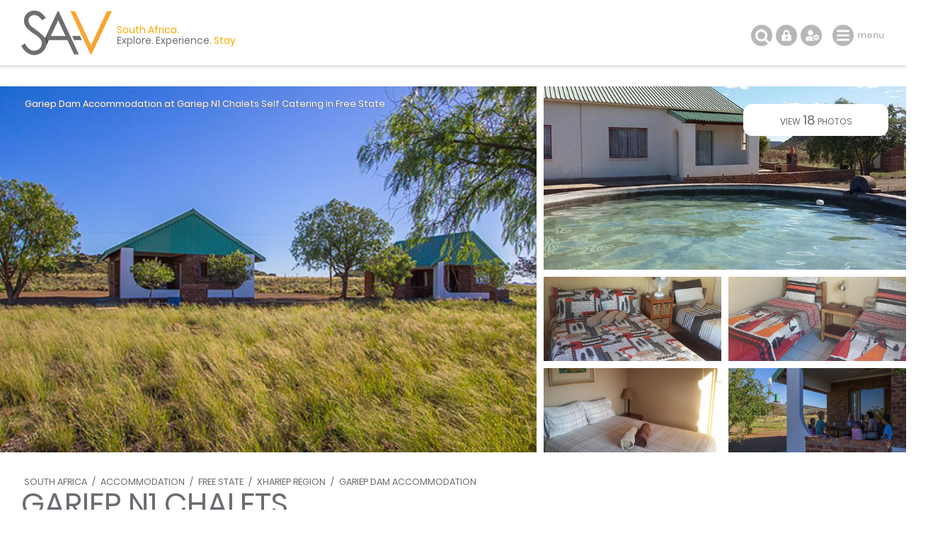

--- FILE ---
content_type: text/html; charset=ISO-8859-1
request_url: https://www.sa-venues.com/visit/gariepn1chalets/
body_size: 12569
content:
<!DOCTYPE html>
<html xmlns="http://www.w3.org/1999/xhtml" xml:lang="en" lang="en" xmlns:fb="http://www.facebook.com/2008/fbml">
<head>
	<title>Gariep N1 Chalets in Gariep Dam, Free State</title>
	<meta name="description" content="Self Catering in Gariep Dam / Gariep N1 Chalets are situated approximately 15km to 20km north of the Gariep Dam. Sleeping a total of 17 guests, the ..." />
	<meta name="keywords" content="gariep n1 chalets,self catering,gariep dam" />
	<meta name="robots" content="index, follow" />
	<meta name="viewport" content="width=device-width, initial-scale=1.0, maximum-scale=1.0, user-scalable=no" />
	<meta http-equiv="X-UA-Compatible" content="IE=edge,chrome=1" />
	<meta charset="iso-8859-1" />
	<link rel="canonical" href="https://www.sa-venues.com/visit/gariepn1chalets/" />
	<link rel="shortcut icon" href="/images/favicon.ico" />
	<link rel="apple-touch-icon" href="/construct/images/apple-touch-icon.png" />
	<link rel="stylesheet" type="text/css" href="/construct/styles/style_2025_6.css" />
<!-- Google Tag Manager -->
<script>(function(w,d,s,l,i){w[l]=w[l]||[];w[l].push({'gtm.start':
new Date().getTime(),event:'gtm.js'});var f=d.getElementsByTagName(s)[0],
j=d.createElement(s),dl=l!='dataLayer'?'&l='+l:'';j.async=true;j.src=
'https://www.googletagmanager.com/gtm.js?id='+i+dl;f.parentNode.insertBefore(j,f);
})(window,document,'script','dataLayer','GTM-TWMW6MP');</script>
<!-- End Google Tag Manager -->
<!-- Google Data Layer -->
<script>
  window.dataLayer = window.dataLayer || [];
  window.dataLayer.push({ 'event': 'viewProduct', 'hrental_id': '5976', 'accommodation': 'Gariep N1 Chalets' });
</script>
<script type="application/ld+json">
{
	"@context" : "http://schema.org",
	"@type" : "LodgingBusiness",
	"name" : "Gariep N1 Chalets",
	"address" : {
		"@type" : "PostalAddress",
		"streetAddress" : "Eensgevonden Plaas",
		"addressLocality" : "Driekuil / Ruigtevlei, Gariep Dam",
		"postalCode" : "9922",
		"addressRegion" : "Free State",
		"addressCountry" : "South Africa"
	},
	"geo" : {
		"@type" : "GeoCoordinates",
		"latitude" : -30.481587832666666,
		"longitude" : 25.596849833
	},
	"image" : "https://www.sa-venues.com/visit/gariepn1chalets/01g.jpg",
	"url" : "https://www.sa-venues.com/visit/gariepn1chalets/",
	"priceRange" : "Tonight from ZAR 700 per room per night, based on 2 persons sharing.",
	"aggregateRating" : {
		"@type" : "AggregateRating",
		"reviewCount" : 3,
		"ratingValue" : 4.33,
		"bestRating" : 5
	},
	"description" : "Gariep N1 Chalets are situated approximately 15km to 20km north of the Gariep Dam. Sleeping a total of 17 guests, the Gariep N1 Chalets are spacious and well equipped. There are two chalets available that each sleep four to five persons and a farmhouse that can sleep up to 10 persons. The chalets are surrounded ..."
}
</script>
<!-- Facebook Pixel Code -->
<script>
  !function(f,b,e,v,n,t,s)
  {if(f.fbq)return;n=f.fbq=function(){n.callMethod?
  n.callMethod.apply(n,arguments):n.queue.push(arguments)};
  if(!f._fbq)f._fbq=n;n.push=n;n.loaded=!0;n.version='2.0';
  n.queue=[];t=b.createElement(e);t.async=!0;
  t.src=v;s=b.getElementsByTagName(e)[0];
  s.parentNode.insertBefore(t,s)}(window, document,'script',
  'https://connect.facebook.net/en_US/fbevents.js');
  fbq('init', '311014482577276');
  fbq('track', 'PageView');
</script>
<noscript><img height="1" width="1" style="display:none"
  src="https://www.facebook.com/tr?id=311014482577276&ev=PageView&noscript=1"
/></noscript>
<!-- End Facebook Pixel Code -->
</head>
<body class="est info">
<!-- Google Tag Manager (noscript) -->
<noscript><iframe src="https://www.googletagmanager.com/ns.html?id=GTM-TWMW6MP"
height="0" width="0" style="display:none;visibility:hidden"></iframe></noscript>
<!-- End Google Tag Manager (noscript) -->

	<div class="sav_wrap">
		<div id="header">
			<div class="container">
<script type="application/ld+json">
{
	"@context" : "http://schema.org",
	"@type": "BreadcrumbList",
	"itemListElement": [{"@type": "ListItem", "position": 1, "item": {"@id": "https://www.sa-venues.com", "name": "South Africa"}},{"@type": "ListItem", "position": 2, "item": {"@id": "https://www.sa-venues.com/accommodation_south_africa.htm", "name": "South Africa Accommodation"}},{"@type": "ListItem", "position": 3, "item": {"@id": "https://www.sa-venues.com/free_state_accommodation.htm", "name": "Free State Accommodation"}},{"@type": "ListItem", "position": 4, "item": {"@id": "https://www.sa-venues.com/accommodation/xhariep-region.php", "name": "Xhariep Region Accommodation"}},{"@type": "ListItem", "position": 5, "item": {"@id": "https://www.sa-venues.com/accommodation/gariepdam.php", "name": "Gariep Dam Accommodation"}},{"@type": "ListItem", "position": 6, "item": {"@id": "https://www.sa-venues.com/visit/gariepn1chalets/", "name": "Gariep N1 Chalets"}}]
}
</script>
				<div class="breadcrumbs">
<a href="https://www.sa-venues.com" title="South Africa">South Africa</a> / <a href="https://www.sa-venues.com/accommodation_south_africa.htm" title="South Africa Accommodation">Accommodation</a> / <a href="https://www.sa-venues.com/free_state_accommodation.htm" title="Free State Accommodation">Free State</a> / <a href="https://www.sa-venues.com/accommodation/xhariep-region.php" title="Xhariep Region Accommodation">Xhariep Region</a> / <a href="https://www.sa-venues.com/accommodation/gariepdam.php" title="Gariep Dam Accommodation">Gariep Dam Accommodation</a>				</div>
				<h1>Gariep N1 Chalets</h1>
			</div>
				<ul class="image-gallery">
					<li><a href="https://www.sa-venues.com/visit/gariepn1chalets/gallery.php"><img src="https://www.sa-venues.com/visit/gariepn1chalets/01.jpg" alt=""></a></li>
					<li><img src="https://www.sa-venues.com/visit/gariepn1chalets/02g.jpg" alt=""><a href="https://www.sa-venues.com/visit/gariepn1chalets/gallery.php" class="btn btn_white">view <span>18</span> photos</a></li>
					<li><a href="https://www.sa-venues.com/visit/gariepn1chalets/gallery.php"><img src="https://www.sa-venues.com/visit/gariepn1chalets/03g.jpg" alt=""></a></li>
					<li><a href="https://www.sa-venues.com/visit/gariepn1chalets/gallery.php"><img src="https://www.sa-venues.com/visit/gariepn1chalets/04g.jpg" alt=""></a></li>
					<li><a href="https://www.sa-venues.com/visit/gariepn1chalets/gallery.php"><img src="https://www.sa-venues.com/visit/gariepn1chalets/05g.jpg" alt=""></a></li>					<li><a href="https://www.sa-venues.com/visit/gariepn1chalets/gallery.php"><img src="https://www.sa-venues.com/visit/gariepn1chalets/06g.jpg" alt=""></a></li>				</ul>
				<div class="owl-carousel owl-theme" id="img_gallery">
				<picture><a href="https://www.sa-venues.com/visit/gariepn1chalets/gallery.php"><img src="https://www.sa-venues.com/visit/gariepn1chalets/01g.jpg" alt=""></a></picture>
				<picture><a href="https://www.sa-venues.com/visit/gariepn1chalets/gallery.php"><img src="https://www.sa-venues.com/visit/gariepn1chalets/02g.jpg" alt=""></a></picture>
				<picture><a href="https://www.sa-venues.com/visit/gariepn1chalets/gallery.php"><img src="https://www.sa-venues.com/visit/gariepn1chalets/03g.jpg" alt=""></a></picture>
				<picture><a href="https://www.sa-venues.com/visit/gariepn1chalets/gallery.php"><img src="https://www.sa-venues.com/visit/gariepn1chalets/04g.jpg" alt=""></a></picture>
				<picture><a href="https://www.sa-venues.com/visit/gariepn1chalets/gallery.php"><img src="https://www.sa-venues.com/visit/gariepn1chalets/05g.jpg" alt=""></a></picture>
				<picture><a href="https://www.sa-venues.com/visit/gariepn1chalets/gallery.php"><img src="https://www.sa-venues.com/visit/gariepn1chalets/06g.jpg" alt=""></a></picture>
				<picture><a href="https://www.sa-venues.com/visit/gariepn1chalets/gallery.php"><img src="https://www.sa-venues.com/visit/gariepn1chalets/07g.jpg" alt=""></a></picture>
				<picture><a href="https://www.sa-venues.com/visit/gariepn1chalets/gallery.php"><img src="https://www.sa-venues.com/visit/gariepn1chalets/08g.jpg" alt=""></a></picture>
				<picture><a href="https://www.sa-venues.com/visit/gariepn1chalets/gallery.php"><img src="https://www.sa-venues.com/visit/gariepn1chalets/09g.jpg" alt=""></a></picture>
				<picture><a href="https://www.sa-venues.com/visit/gariepn1chalets/gallery.php"><img src="https://www.sa-venues.com/visit/gariepn1chalets/10g.jpg" alt=""></a></picture>
				<picture><a href="https://www.sa-venues.com/visit/gariepn1chalets/gallery.php"><img src="https://www.sa-venues.com/visit/gariepn1chalets/11g.jpg" alt=""></a></picture>
				<picture><a href="https://www.sa-venues.com/visit/gariepn1chalets/gallery.php"><img src="https://www.sa-venues.com/visit/gariepn1chalets/12g.jpg" alt=""></a></picture>
				<picture><a href="https://www.sa-venues.com/visit/gariepn1chalets/gallery.php"><img src="https://www.sa-venues.com/visit/gariepn1chalets/13g.jpg" alt=""></a></picture>
				<picture><a href="https://www.sa-venues.com/visit/gariepn1chalets/gallery.php"><img src="https://www.sa-venues.com/visit/gariepn1chalets/14g.jpg" alt=""></a></picture>
				<picture><a href="https://www.sa-venues.com/visit/gariepn1chalets/gallery.php"><img src="https://www.sa-venues.com/visit/gariepn1chalets/15g.jpg" alt=""></a></picture>
				<picture><a href="https://www.sa-venues.com/visit/gariepn1chalets/gallery.php"><img src="https://www.sa-venues.com/visit/gariepn1chalets/16g.jpg" alt=""></a></picture>
				<picture><a href="https://www.sa-venues.com/visit/gariepn1chalets/gallery.php"><img src="https://www.sa-venues.com/visit/gariepn1chalets/17g.jpg" alt=""></a></picture>
				<picture><a href="https://www.sa-venues.com/visit/gariepn1chalets/gallery.php"><img src="https://www.sa-venues.com/visit/gariepn1chalets/18g.jpg" alt=""></a></picture>
				</div>
		</div>
		<div class="summation"><a href="https://www.sa-venues.com/accommodation/gariepdam.php">Gariep Dam Accommodation</a> at Gariep N1 Chalets <a href="https://www.sa-venues.com/freestate-selfcatering.php">Self Catering in Free State</a></div>
		<div class="page_nav">
			<div class="container">
				<ul class="col col_70">
					<li class="overview"><a href="https://www.sa-venues.com/visit/gariepn1chalets/">Overview</a></li>
					<li><a href="rates.php">Rooms & Rates</a></li>
					<li class="reviews"><a href="reviews.php">Reviews <span class="round">3</span></a></li>
					<li><a href="map.php">Map / The Area</a></li>
					<li><a href="gallery.php">Photos<span class="camera"></span></a></li>
					<li class="bookings"><a href="https://www.sa-venues.com/visit/gariepn1chalets/booking.php">Make a Booking</a></li>
				</ul>
			</div>
		</div>
		<div id="content clearfix">
			<div class="container">
				<div id="rhc" class="col col_30 right">
					<div class="sticky clearfix listing_special"><span class="icon"></span>						<div class="page_subhead">
							<ul class="tonight_from">
								<li class="text-right">from<br /><i class="strike">700</i></li>
																<li class="currency pink"><abbr title="South African Rand">R</abbr></li>
								<li class="rate pink">665</li>
								<li class="text-left">per room per night<br />conditions apply</li>
															</ul>
						</div>
						<form class="bkg_grey" id="frmDates" method="post" action="/construct/pages/establishment-overview.php">
							<input type="hidden" name="availability_check" value="1" />
							<input type="hidden" name="establishment" value="gariepn1chalets" />
							<input type="hidden" name="hidden_unitid" id="hidden_unitid" value="" />
							<ul class="bkg_white rhc_dates">
								<li class="check_in"><label for="caleran-start">Check-in</label><input class="col_90" type="text" id="caleran-start" name="date_in" placeholder="Select date" value="Select date" autocomplete="off" /></li>
								<li class="check_out"><label for="caleran-end">Check-out</label><input class="col_90" type="text" id="caleran-end" name="date_out" placeholder="Select date" value="Select date" autocomplete="off" /></li>
							</ul>
<div class="minus_4t mar_15b">Free cancellation up to 60 days before arrival</div><input class="btn btn_yellow" type="submit" name="quote" value="GET A QUOTE" />							
							<input class="btn btn_pink" type="submit" name="book" value="MAKE A BOOKING" />
							<div>instant booking and confirmation possible<span class="instant"></span></div>

						</form>
					</div>					<div class="alt">
						<ul class="ticked">
							<li><span class="secure"></span>Your card is safe with us; strictest card verification in the industry and we don't store card numbers.</li>
							<li><span></span>No service fees; you save!</li>
							<li><span></span>Multiple payment methods: <br />credit card, SID instant EFT, bank transfer.</li>
							<li><span></span>See our <a href="https://www.sa-venues.com/help-desk/guests/009.php" target="_blank" class="ul">Payment Protection Guarantee</a>.</li>
							<li><span></span>All establishment owners / managers are verified (our experience protects you from online fraud)</li>
							<li><span></span>We care. Service with integrity.</li>
						</ul>
						<ul class="list_payments bkg_lgrey text-center">
							<li>Secure your booking</li>
							<li><span class="pay pay_visa" title="VISA"></span></li>
							<li><span class="pay pay_mastercard" title="MasterCard"></span></li>
							<li><span class="pay pay_amex" title="American Express"></span></li>
							<li><span class="pay pay_sid" title="Secure EFT"></span></li>
							<li><span class="pay pay_eft" title="EFT"></span></li>
						</ul>
					</div>
						<ul class="no_list bkg_grey text-center">
							<li>Für Deutsche Reisende</li>
							<li><a href="https://www.suedafrika-reise.net/besuchen/gariepn1chalets/" class="btn btn_white">Auf Deutsch</a></li>
						</ul>
						<div class="protected"><span class="paymentprotection"></span>Our <a href="https://www.sa-venues.com/help-desk/guests/009.php" target="_blank" class="green">Payment Protection Guarantee</a> only applies if your deposit payment is made via SA-Venues.com</div>
					
				</div>
				
				<div id="lhc" class="col col_70 pad_50r">
					<div class="section est_about">
						<div class="col col_100 box rounded pad_15 mar_45b verified the_special">
						<h3 class="col col_20"><span></span>On Special</h3>
						<p class="col col_80 f2 pad_15t pad_30l"><b>Flash Sale</b>Discounted rates exclusive to SA-Venues.com users. Valid for a limited time only.</p>
</div>					<ul class="glance">
						<li class="prop_type"><span></span>Property Type<b>Resort</b></li>
						<li class="prop_guests"><span></span>Guests<b>10</b></li>
						<li class="prop_beds"><span></span>Rooms/Units<b>2</b></li>
<li class="black pad_30t">+<b>&nbsp;</b></li><li><ul class="facilities">								<li class="pets" title="Pets are allowed (prior arrangement essential)"><span></span>FEATURE<b>Pet Friendly*</b></li>
</ul></li>					</ul>
						<h2>About Gariep N1 Chalets</h2>
						<p>Gariep N1 Chalets are situated approximately 15km to 20km north of the Gariep Dam. The accommodation is close to the N1 (170km from <a class="match" href="https://www.sa-venues.com/accommodation/bloemfontein.php">Bloemfontein</a>, 800km north of <a class="match" href="https://www.sa-venues.com/capetown-accommodation.php">Cape Town</a> and 500km west of Port Elizabeth) making it an ideal stopover point for those travelling. </p>
	<p>Gariep Dam offers the opportunity to fill up your vehicle with petrol and shop for road trip supplies at the modern supermarket in town.</p>
	<h3>Self Catering Accommodation</h3>
	<p>Gariep N1 Chalets are spacious and well equipped for all your self-catering needs. There are two chalets available that each sleep five persons.</p>
	<p>The chalets are surrounded by small Karoo koppies and have beautiful views. Braai facilities are available – braai under the star-studded Karoo night sky.</p>
	<h3>Activities</h3>
	<p>Horse riding, fly fishing, canoe safaris, hiking, or photographic safaris are all available if you wish to stay for a longer period of time.</p>					</div>

				</div>
					<div class="clear"></div>
					<div class="col col_70 pad_50r">
					<h2>Features you'll appreciate</h2>
					<ul class="facilities">
						<li class="pets" title="Pets are allowed (prior arrangement essential)"><span></span>pet friendly</li>
						<li class="pool" title="Swimming pool on site"><span></span>swimming<br />pool</li>
						<li class="park" title="Free parking is available"><span></span>parking</li>
						<li class="kitchen" title="Fully equipped kitchen"><span></span>kitchen</li>
						<li class="kettle" title="Kitchenette (basic cooking facilities only)"><span></span>kitchenette</li>
						<li class="braai" title="Braai area / BBQ"><span></span>braai / bbq</li>
<!--<li class="reveal"><a href="javascript: void(0);" class="show">show all</a></li>-->
					</ul>
				</div>
			</div>
			<div class="container">
				<div class="col col_70 pad_50r">
					<div class="facilities_list box minus_1t pad_25b pad_15l">
						<div class="fac_group">
							<div class="color_key border dotted"><span class="mar_10r tick_grey">provided</span><span class="tick_orange">only in some rooms</span></div>
							<h3>In Room / Unit</h3>
							<ul class="checked columns three"><li class="orange">Bathroom (en-suite)</li><li class="orange">Bathroom (not en-suite)</li><li>Bed linen supplied</li><li class="orange">Kitchen (fully equipped)</li><li class="orange">Kitchenette (semi-equipped)</li><li>Smoking: not allowed</li><li>Tea and coffee facilities</li></ul>
						</div>
						<div class="fac_group">
							<h3>On Site</h3>
							<ul class="checked columns three"><li>Child friendly (all ages)</li><li>Parking (off street)</li><li>Pets allowed (by arrangement)</li><li>Swimming pool</li></ul>
						</div>
						<div class="fac_group">
							<h3>Food & Drink</h3>
							<ul class="checked columns three"><li>Braai / barbeque (BBQ)</li></ul>
						</div>
					</div>
					<div class="section est_rates">
						<h2>Rooms & Rates</h2>
						<p>Select your check-in and check-out dates to view availability and the rates applicable.</p>
						<div class="box room border mar_25t">
							<div class="head clearfix">
								<h3 class="col col_70"><span>Chalets</span></h3>
								<div class="col col_30 right"><a href="javascript: void(0);" class="btn btn_yellow date_selector" data-rtid="14797">See rates &amp; availability</a></div>
							</div>
							<div class="body clearfix">
								<div class="owl-carousel owl-theme listing_gallery img room_thumbs"><picture class="item" data-src="https://www.sa-venues.com/visit/gariepn1chalets/09.jpg"><a href="javascript: void();"><img class="owl-lazy" data-src="https://www.sa-venues.com/visit/gariepn1chalets/09m.jpg" alt="Chalets" class="room_img"></a></picture><picture class="item" data-src="https://www.sa-venues.com/visit/gariepn1chalets/10.jpg"><a href="javascript: void();"><img class="owl-lazy" data-src="https://www.sa-venues.com/visit/gariepn1chalets/10m.jpg" alt="Chalets" class="room_img"></a></picture><picture class="item" data-src="https://www.sa-venues.com/visit/gariepn1chalets/11.jpg"><a href="javascript: void();"><img class="owl-lazy" data-src="https://www.sa-venues.com/visit/gariepn1chalets/11m.jpg" alt="Chalets" class="room_img"></a></picture><picture class="item" data-src="https://www.sa-venues.com/visit/gariepn1chalets/12.jpg"><a href="javascript: void();"><img class="owl-lazy" data-src="https://www.sa-venues.com/visit/gariepn1chalets/12m.jpg" alt="Chalets" class="room_img"></a></picture></div>
								<p class="mar_5t">Qty: 2<br />Sleeps: 5 guests (max 5 adults)<br />Children: from 0-5 years are allowed; over 5 years treated as adults</p><div class="desc"><p>2-bedroom self-catering chalet with a double bed in the main bedroom and 3 single beds in the second bedroom. The chalet has one bathroom. Linen and towels are supplied. The kitchenette is equipped with fridge, microwave, and 2-plate stove.</p><ul class="pad_0l f2 checked mar_5t"><li class="col col_50">Bed linen supplied&nbsp;&nbsp;</li><li class="col col_50">Smoking: not allowed&nbsp;&nbsp;</li><li class="col col_50">Tea and coffee facilities</li></ul></div>
							</div>
						</div>
						<div class="mar_20t"><div class="col none mar_5r"><a href="rates.php" class="btn btn_yellow">view rates</a></div>
						<div class="col none"><a href="booking.php" class="btn btn_green">make a booking</a></div></div>
					</div>
					<div class="mar_75t mar_50b est_tour">
						<h2>Take the Tour</h2>
						<div class="masonry">
							<div class="item"><a href="https://www.sa-venues.com/visit/gariepn1chalets/gallery.php"><img src="https://www.sa-venues.com/visit/gariepn1chalets/07m.jpg" alt="Gariep N1 Chalets" /></a></div>
							<div class="item"><a href="https://www.sa-venues.com/visit/gariepn1chalets/gallery.php"><img src="https://www.sa-venues.com/visit/gariepn1chalets/08m.jpg" alt="Gariep N1 Chalets" /></a></div>
							<div class="item"><a href="https://www.sa-venues.com/visit/gariepn1chalets/gallery.php"><img src="https://www.sa-venues.com/visit/gariepn1chalets/09m.jpg" alt="Gariep N1 Chalets" /></a></div>
							<div class="item"><a href="https://www.sa-venues.com/visit/gariepn1chalets/gallery.php"><img src="https://www.sa-venues.com/visit/gariepn1chalets/10m.jpg" alt="Gariep N1 Chalets" /></a></div>
							<div class="item"><a href="https://www.sa-venues.com/visit/gariepn1chalets/gallery.php"><img src="https://www.sa-venues.com/visit/gariepn1chalets/11m.jpg" alt="Gariep N1 Chalets" /></a></div>
							<div class="item"><a href="https://www.sa-venues.com/visit/gariepn1chalets/gallery.php"><img src="https://www.sa-venues.com/visit/gariepn1chalets/12m.jpg" alt="Gariep N1 Chalets" /></a></div>
							<div class="item"><a href="https://www.sa-venues.com/visit/gariepn1chalets/gallery.php"><img src="https://www.sa-venues.com/visit/gariepn1chalets/13m.jpg" alt="Gariep N1 Chalets" /></a></div>
							<div class="item"><a href="https://www.sa-venues.com/visit/gariepn1chalets/gallery.php"><img src="https://www.sa-venues.com/visit/gariepn1chalets/14m.jpg" alt="Gariep N1 Chalets" /></a></div>
							<div class="item"><a href="https://www.sa-venues.com/visit/gariepn1chalets/gallery.php"><img src="https://www.sa-venues.com/visit/gariepn1chalets/15m.jpg" alt="Gariep N1 Chalets" /></a></div>
							<div class="item"><a href="https://www.sa-venues.com/visit/gariepn1chalets/gallery.php"><img src="https://www.sa-venues.com/visit/gariepn1chalets/16m.jpg" alt="Gariep N1 Chalets" /></a></div>
							<div class="item"><a href="https://www.sa-venues.com/visit/gariepn1chalets/gallery.php"><img src="https://www.sa-venues.com/visit/gariepn1chalets/17m.jpg" alt="Gariep N1 Chalets" /></a></div>
							<div class="item"><a class="btn btn_yellow" href="https://www.sa-venues.com/visit/gariepn1chalets/gallery.php">see all 18 photos</a></div>
						</div>
					</div>
					<div class="section est_reviews mar_50b clearfix">
						<h2>Guest Reviews</h2>
						<p>3 Reviews from SA-Venues.com travellers. All reviews are verified.</p>
						<div class="box review border mar_5t">
							<div class="head"><p>Verified review<span class="rated rating4">very good</span></p></div>
							<div class="body">
								<div class="desc"><p>We had a lovely nights stay being our 2nd visit at chalet No 1. I recommend you fix the gaps in the bathroom windows as the cold & wind comes thru making it even more colder inside. We opted not to bath/shower due to this. We will be returning from Joburg in June & will book for our nights stop. Thank you and have a nice day. Kind regards Sandy</p></div>
								<p class="review_date">May 2025</p>
							</div>
						</div>
						<p class="reviewer mar_20b"><span></span>Sandy v. (JEFFREYS BAY EASTERN CAPE)</p>
						<div class="box review border mar_5t">
							<div class="head"><p>Verified review<span class="rated rating4">very good</span></p></div>
							<div class="body">
								<div class="desc"><p>Clean accommodation, friendly service. Perfect for a quick stopover stay.</p></div>
								<p class="review_date">October 2023</p>
							</div>
						</div>
						<p class="reviewer mar_20b"><span></span>Dominique M. (Cape Town)</p>
						<div class="col none"><a href="reviews.php" class="btn btn_yellow">see all 3 reviews</a></div>
</div>
						<div class="col col_100 box rounded pad_15 mar_50t mar_50b verified">
							<h3 class="col col_20"><span></span>Verified Host</h3>
							<ul class="col col_80 mar_10t mar_10b checked columns two f2">
								<li>Telephone number verified</li>
								<li>Email addressed verified</li>
								<li>Host identification on file</li>
								<li>Proof of address on file</li>
								<li><span></span>Host on SA-Venues.com for 12 years</li>
							</ul>
						</div>

					<div class="col col_100 box mar_50b">
						<div class="head"><h3>Need to Know</h3></div>
						<div class="body">
							<div class="columns two">
<p><b>Response time</b>Gariep N1 Chalets typically responds to requests in 5-10 minutes.</p>
								<p><b>Child policy</b>Children of all ages are welcome.</p>
								<p><b>Check-in/-out times</b>Check-in from 14h00<br />Check-out by 10h00</p>

								<p><b>Payment methods accepted by the property</b>
EFT or secure online payment via SA-Venues.com</p>
								<p><b>Host on SA-Venues.com for 12 years</b></p>
							</div>
						</div>
					</div>

					<div class="section est_categories">
						<h2>Find Gariep N1 Chalets in these collections</h2>
						<div class="mar_20t">
<div class="col none"><a href="https://www.sa-venues.com/freestate/selfcatering/gariepdam.php" class="btn btn_yellow" title="Gariep Dam Self Catering">Self Catering</a></div> 						</div>
					</div>
					<div class="section est_hood pad_50b">
						<h2>The neighbourhood</h2>
						<p>Find out more about Gariep Dam as a destination</p>
						<div class="mar_20t">
							<div class="col none"><a href="https://www.sa-venues.com/attractionsfs/gariep-dam.php" class="btn btn_yellow" title="About Gariep Dam">about</a></div>
							<div class="col none"><a href="https://www.sa-venues.com/destinations/freestate/gariep-dam/attractions/" class="btn btn_yellow" title="Gariep Dam Attractions">attractions</a></div>
							<div class="col none"><a href="https://www.sa-venues.com/things-to-do/freestate/bysuburb/gariep-dam/" class="btn btn_yellow" title="Gariep Dam Things To Do">things to do</a></div>
						</div>
						<h2 class="mar_50t">Self Catering near Gariep N1 Chalets</h2>
						<p>FIND / <a href="https://www.sa-venues.com/self_catering_nationwide.htm">South Africa Self Catering</a> / <a href="https://www.sa-venues.com/freestate-selfcatering.php">Free State Self Catering</a> / <a href="https://www.sa-venues.com/freestate/selfcatering/xhariep-region.php">Xhariep Region Self Catering</a> / <a href="https://www.sa-venues.com/freestate/selfcatering/gariepdam.php">Gariep Dam Self Catering</a></p>
					</div>
				</div>
			</div>
			<div class="breakout">
				<a href="map.php"><div id="mapcanvas"></div></a>

<!-- leaflet map -->
<script type="text/javascript" src="/construct/scripts/leaflet/leaflet.js"></script>
<script type="text/javascript" src="/construct/scripts/leaflet-providers/leaflet-providers.js"></script>
<script>
	var mymap = L.map('mapcanvas', {scrollWheelZoom: false}).setView([-30.481587832666666, 25.596849833], 15);
	L.tileLayer.provider('OpenStreetMap.Mapnik').addTo(mymap);
	L.marker([-30.481587832666666, 25.596849833]).addTo(mymap)
		.bindPopup('<h4>Gariep N1 Chalets</h4><a href="booking.php" class="btn btn_yellow">Make a booking</a>').openPopup();
</script><!-- end -->

			</div>		</div>

		<div class="sav_menu">
			<div class="container">
				<a href="https://www.sa-venues.com/" title="Accommodation South Africa - SA-Venues.com"><span id="logo"></span></a><div class="tagline"><span class="block">South Africa. </span>Explore. Experience. <span>Stay</span></div>
				<ul class="sav_tools">
					<li class="mar_15l"><a id="menu" href="javascript: void(0);" title="Navigation">menu</a></li>
					<li class="z_not drop"><a id="settings" href="javascript: void(0);" title="Settings"></a><ul class="options">
						<li class="head">Languages</li>
						<li>English</li>
						<li><a href="https://www.suedafrika-reise.net/besuchen/gariepn1chalets/">Deutsch</a></li>
						<li class="head">Currency</li>
						<li>South African Rand</li>
					</ul></li>
					<li class="z_not drop"><a id="login" href="javascript: void(0);" title="Login to your dashboard"></a><ul class="options">
						<li class="head">Login</li>
						<li><a href="https://www.sa-venues.com/dashboard/guest/login/" rel="nofollow">Guest</a></li>
						<li><a href="https://www.sa-venues.com/dashboard/establishment/login/" rel="nofollow">Property</a></li>
					</ul></li>
					<li><a href="javascript: void(0);" title="Search this site" id="search"></a></li>
				</ul>
				<ul class="sav_nav">
					<li class="drop" id="nav_dest"><a href="https://www.sa-venues.com/regions/default.htm" id="href_dest">Destinations<span class="chevron"></span></a><div class="subnav double"><ul>
							<li class="head head_first">Information</li>
							<li><a href="https://www.sa-venues.com/general_info_nationwide.htm">Introduction to South Africa</a></li>
							<li><a href="https://www.sa-venues.com/tourist_attractions_south_africa.htm">Tourist Attractions</a></li>
							<li><a href="https://www.sa-venues.com/maps/default.htm">Maps / Atlas</a></li>
							<li><a href="https://blog.sa-venues.com/" target="_blank">South Africa Travel Blog</a>
							<span>First-hand accounts, tips and <br />experiences in our beautiful country</span></li>
						</ul><ul>
							<li class="head">By Province</li>
							<li><a href="https://www.sa-venues.com/westcape.htm">Western Cape</a></li>
							<li><a href="https://www.sa-venues.com/garden_route.htm">Garden Route</a></li>
							<li><a href="https://www.sa-venues.com/eastcape.htm">Eastern Cape</a></li>
							<li><a href="https://www.sa-venues.com/kwazulu_natal.htm">KwaZulu Natal</a></li>
							<li><a href="https://www.sa-venues.com/gauteng.htm">Gauteng</a></li>
							<li><a href="https://www.sa-venues.com/mpumalanga.htm">Mpumalanga</a></li>
							<li><a href="https://www.sa-venues.com/north_province.htm">Limpopo</a></li>
							<li><a href="https://www.sa-venues.com/north_west_province.htm">North West</a></li>
							<li><a href="https://www.sa-venues.com/free_state.htm">Free State</a></li>
							<li><a href="https://www.sa-venues.com/northern_cape.htm">Northern Cape</a></li>
						</ul></div></li>
					<li class="drop" id="nav_accom"><a href="https://www.sa-venues.com/accommodation_south_africa.htm" id="href_accom">Accommodation<span class="chevron"></span></a><div class="subnav triple"><ul>
							<li class="head head_first">Categories</li>
							<li><a href="https://www.sa-venues.com/hotels_south_africa.htm">South Africa Hotels</a></li>
							<li><a href="https://www.sa-venues.com/guest_houses_south_africa1.htm">Guest Houses</a></li>
							<li><a href="https://www.sa-venues.com/bed_and_breakfast_nationwide.htm">Bed and Breakfast</a></li>
							<li><a href="https://www.sa-venues.com/self_catering_nationwide.htm">Self Catering</a></li>
							<li><a href="https://www.sa-venues.com/accommodation/gamelodges.php">Game Lodges / Safaris</a></li>
							<li><a href="https://www.sa-venues.com/no/guestlog.htm">Search By Map</a></li>
							<li><a href="https://www.sa-venues.com/accommodation_special_category.htm">Interests &amp; Special Needs</a>
							<span>Pet- and wheelchair-friendly, <br />guest farms, golf lodges, <br />safaris, hot tubs, birding, etc</span></li>
							<li><a href="https://www.sa-venues.com/no/special_offers.htm" class="btn btn_pink">Special Offers</a></li>
						</ul>
						<ul>
							<li class="head">By Province</li>
							<li><a href="https://www.sa-venues.com/maps/western_cape_accommodation_map.htm">Western Cape</a></li>
							<li><a href="https://www.sa-venues.com/garden_route_accommodation.htm">Garden Route</a></li>
							<li><a href="https://www.sa-venues.com/eastern_cape_accommodation.htm">Eastern Cape</a></li>
							<li><a href="https://www.sa-venues.com/kwazulu_natal_accommodation.htm">KwaZulu Natal</a></li>
							<li><a href="https://www.sa-venues.com/gauteng_index.htm">Gauteng</a></li>
							<li><a href="https://www.sa-venues.com/mpumalanga_accommodation.htm">Mpumalanga</a></li>
							<li><a href="https://www.sa-venues.com/limpopo_accommodation.htm">Limpopo</a></li>
							<li><a href="https://www.sa-venues.com/north_west_accommodation.htm">North West</a></li>
							<li><a href="https://www.sa-venues.com/free_state_accommodation.htm">Free State</a></li>
							<li><a href="https://www.sa-venues.com/northern_cape_accommodation.htm">Northern Cape</a></li>
						</ul><ul>
                            <li class="head">Popular</li>
                            <li><a href="https://www.sa-venues.com/capetown-accommodation.php">Cape Town</a></li>
                            <li><a href="https://www.sa-venues.com/accommodation/johannesburg.php">Johannesburg</a></li>
							<li><a href="https://www.sa-venues.com/accommodation/sandton.php">Sandton</a></li>
                            <li><a href="https://www.sa-venues.com/accommodation/pretoria.php">Pretoria</a></li>
                            <li><a href="https://www.sa-venues.com/accommodation/durban.php">Durban</a></li>
                            <li><a href="https://www.sa-venues.com/accommodation/portelizabeth.php">Port Elizabeth</a></li>
                            <li><a href="https://www.sa-venues.com/accommodation/knysna.php">Knysna</a></li>
                            <li><a href="https://www.sa-venues.com/accommodation/kruger-national-park.php">Kruger Park</a></li>
                            <li><a href="https://www.sa-venues.com/accommodation/cape-winelands.php">Cape Winelands</a></li>
                            <li><a href="https://www.sa-venues.com/accommodation/drakensberg.php">Drakensberg</a></li>
						</ul></div></li>
					<li class="drop" id="nav_hot"><a href="https://www.sa-venues.com/hotels_south_africa.htm" id="href_hot">Hotels<span class="chevron"></span></a><div class="subnav single"><ul>
							<li class="head head_first">By Province</li>
							<li><a href="https://www.sa-venues.com/westerncape-hotels.php">Western Cape Hotels</a></li>
							<li><a href="https://www.sa-venues.com/east_cape_hotels.htm">Eastern Cape Hotels</a></li>
							<li><a href="https://www.sa-venues.com/kwazulu_hotels.htm">KwaZulu Natal Hotels</a></li>
							<li><a href="https://www.sa-venues.com/gauteng_hotels.htm">Gauteng Hotels</a></li>
							<li><a href="https://www.sa-venues.com/mpumalanga_hotels.htm">Mpumalanga Hotels</a></li>
							<li><a href="https://www.sa-venues.com/north_province_hotels.htm">Limpopo Hotels</a></li>
							<li><a href="https://www.sa-venues.com/northwest-hotels.php">North West Hotels</a></li>
							<li><a href="https://www.sa-venues.com/free_state_hotels.htm">Free State Hotels</a></li>
							<li><a href="https://www.sa-venues.com/north_cape_hotels.htm">Northern Cape Hotels</a></li>
							<li class="head">Popular Searches</li>
							<li><a href="https://www.sa-venues.com/capetown-hotels.php">Cape Town Hotels</a></li>
							<li><a href="https://www.sa-venues.com/garden_route_hotels.htm">Garden Route Hotels</a></li>
							<li><a href="https://www.sa-venues.com/kwazulunatal/hotels/durban.php">Durban Hotels</a></li>
							<li><a href="https://www.sa-venues.com/hotels/johannesburg.php">Johannesburg Hotels</a></li>
						</ul></div></li>
					<li class="drop" id="nav_out"><a href="https://www.sa-venues.com/out-about.htm" id="href_out">Out &amp; About<span class="chevron"></span></a><div class="subnav single"><ul>
							<li class="head head_first">Proudly South African</li>
							<li><a href="https://www.sa-venues.com/activities/default.htm">Adventures &amp; Outdoor Activities</a></li>
							<li><a href="https://www.sa-venues.com/game_lodges_nationwide_south_afr.htm">Game Reserves</a></li>
							<li><a href="https://www.sa-venues.com/things-to-do/">Things To Do</a></li>
							<li><a href="https://www.sa-venues.com/events/">Events in South Africa</a></li>
							<li><a href="https://www.sa-venues.com/activities/hiking.php">Hiking Trails</a></li>
							<li><a href="https://www.sa-venues.com/health_resorts_south_africa.htm">Health Resorts &amp; Spas</a></li>
							<li><a href="https://www.sa-venues.com/golf_courses_south_africa.htm">Golf Courses</a></li>
							<li><a href="https://www.sa-venues.com/attractionswc/wine-estates/default.php">Wine Estates</a></li>
							<li><a href="https://www.sa-venues.com/national-botanical-gardens.htm">Botanical Gardens</a></li>
							<li><a href="https://www.sa-venues.com/unesco_world_heritage_sites.htm">World Heritage Sites</a></li>
							<li class="head">Made in South Africa</li>
							<li><a href="https://www.sa-venues.com/wildlife/default.htm">Wildlife</a></li>
							<li><a href="https://www.sa-venues.com/wildlife/south_africa_birdlife.htm">Birdlife</a></li>
							<li><a href="https://www.sa-venues.com/plant-life/">Plantlife</a></li>
							<li><a href="https://www.sa-venues.com/cuisine.htm">Cuisine</a></li>
							<li><a href="https://www.sa-venues.com/sa_languages_and_culture.htm">Languages &amp; Culture</a></li>
						</ul></div></li>
					<li><a href="https://www.sa-venues.com/south-africa-safaris.htm">Touring</a></li>
					<li><a href="https://www.sa-venues.com/south-africa-conferences.htm">Conferences</a></li>
					<li><a href="https://www.sa-venues.com/weddings/default.htm">Weddings</a></li>
				</ul>
			</div>
		</div>
		<div class="sav_locator">
			<div class="container">
				<form id="frmDestination" class="col col_75 right" method="post" action="https://www.sa-venues.com/visit/gariepn1chalets/">
					<input type="hidden" name="dest_hidden" id="dest_hidden" value="" />
					<input type="hidden" name="dates_hidden" id="dates_hidden" value="" />
					<ul>
						<li class="sav_where col_25">
							<div class="inputs"><input type="text" class="col_20 typeahead_dest" title="Start typing to select a destination or hotel" placeholder="I want to go to ..." value="" id="search_dest" /><label for="search_dest">I want to go to ...</label><span class="icon"></span></div>
						</li>
						<li class="sav_when col_25"><input type="text" class="col_20" value="" id="search_dates" autocomplete="off" placeholder="Check-in and check-out" /><label for="search_dates">Check-in and check-out</label><span class="icon"></span></li>
						<li class="sav_search col_15"><input class="btn btn_yellow btnfilter" type="submit" name="search_destinations" value="Search" /></li>
					</ul>
				</form>
			</div>
		</div>
		<div id="footer">
			<div class="container">
				<div class="col col_15">
					<h6>About Us</h6>
					<ul>
						<li><a href="https://www.sa-venues.com/contact.htm">Contact SA-V</a></li>
						<li><a href="https://www.sa-venues.com/no/disclaimer.htm">Disclaimer</a></li>
						<li><a href="https://www.sa-venues.com/include/privacy.htm">Privacy Policy</a></li>
						<li><a href="https://www.sa-venues.com/no/copyright.htm">Copyright / Legal</a></li>
						<li><a href="https://www.sa-venues.com/no/termsofuse.php">Terms of Use</a></li>
						<li><a href="https://www.sa-venues.com/dashboard/establishment/login/" target="_blank" rel="nofollow">Establishment Login</a></li>
					</ul>
				</div>
				<div class="col col_45">
					<div class="box columns two rule">
						<h6>Why book with us?</h6>
						<ul class="ticked">
							<li><span class="secure"></span>Strictest card verification in the industry. Your card is safe with us.</li>
							<li><span></span>We don't store credit card details so they can't be compromised.</li>
							<li><span></span>Responsible travellers buy local. We're proudly South African!</li>
							<li><span></span>Protection from online fraud: all property owners are verified.</li>
							<li><span></span>Your privacy guaranteed. We won't share your contact details. Ever.</li>
							<li><span></span>We don't charge airy-fairy service fees; so you save!</li>
							<li class="exit"><a href="https://www.sa-venues.com/help-desk/guests/008.php">Want more reasons?</a></li>
						</ul>
					</div>
				</div>
				<div class="col col_40 pad_50l">
					<h6>Let us inspire you</h6>
					<ul class="social columns three">
						<li><a href="//www.facebook.com/SAVenues" target="_blank" rel="nofollow"><span class="fb"></span>Facebook</a></li>
						<li><a href="//www.instagram.com/savenues/" target="_blank" rel="nofollow"><span class="ig"></span>Instagram</a></li>
						<li><a href="//twitter.com/savenuescom" target="_blank" rel="nofollow"><span class="tw"></span>Twitter</a></li>
						<li><a href="//za.pinterest.com/savenues/" target="_blank" rel="nofollow"><span class="pt"></span>Pinterest</a></li>
						<li><a href="https://blog.sa-venues.com/" target="_blank"><span class="bl"></span>Blog</a></li>
					</ul>
					<div class="accepted mar_35t"><span class="wirecard" title="Adumo Online Secure Merchant"></span><span class="master" title="MasterCard accepted"></span><span class="visa" title="Visa accepted"></span><span class="amex" title="American Express accepted"></span><span class="secureeft" title="SecureEFT accepted"></span></div>
				</div>
			</div>
		</div>
		<div id="explained">
			<div class="container text-left">
				<p class="f8">SA-Venues.com&reg; has been assisting travellers with their South Africa travel plans since 1999, and is the largest, independent online travel guide for South Africa available in both English and German.</p>
			</div>
		</div>
		<div id="copyright">
			<div class="container text-left clearfix">
				<div class="col_20 mar_25t right"><a href="https://www.sa-venues.com/no/advertise.htm" class="btn btn_grey">Add your listing</a></div>
				<p class="f8 pad_25t pad_25b">SA-Venues.com &copy; 1999-2026. All Rights Reserved. Find and book hotels and accommodation in South Africa. <a href="https://www.sa-venues.com/sitemap.htm">Sitemap</a> <span class="lg-icon"></span></p>
			</div>
		</div>
		<a href="javascript: void(0);" onclick="$('body').animatescroll({scrollSpeed:2000,padding:66});" id="top" title="To the top"></a>
	</div>

	<div class="overlay confirm" id="search_site">
		<form id="frmSearch" action="#">
			<fieldset>
				<label for="search_text">Search</label>
				<input type="text" id="search_text" value="" placeholder="Start typing and select" class="typeahead" />
			</fieldset>
		</form>
		<a href="javascript: void(0);" class="close_search"></a>
	</div>

	<script type="text/javascript" src="/construct/scripts/jquery.min.js"></script>
	<script type="text/javascript" src="/construct/scripts/lazysizes.min.js" async></script>
	<script type="text/javascript" src="/construct/scripts/jquery.plugins.min.js"></script>
	<script type="text/javascript" src="/construct/scripts/lightgallery/js/lightgallery.min.js"></script>
	<script type="text/javascript" src="/construct/scripts/lightgallery/js/lg-thumbnail.min.js"></script>
	<!--[if lt IE 9]><script type="text/javascript" src="/construct/scripts/excanvas.js"></script><![endif]-->

	<script type="text/javascript">
	document.createElement("picture");

	$(window).scroll(function() {
		if ($(this).scrollTop() > 50 ) {
			$('#top').stop(true, true).fadeIn();
		} else {
			$('#top').stop(true, true).fadeOut();
		}
	});

	// calendar range settings
	var startDate, endDate, startInstance = null, endInstance = null;

	var fillInputs = function(){
		startInstance.$elem.val(startDate ? startDate.locale(startInstance.config.format).format(startInstance.config.format) : "");
		endInstance.$elem.val(endDate ? endDate.locale(endInstance.config.format).format(endInstance.config.format): "");
	};

	if ($(".container").width() < 1200)
	{
		$("#search_dates").caleran({
		startEmpty: true,			startOnMonday: true,
			startDate: $('#search_dates').val().slice(0, 11),
			endDate: $('#search_dates').val().slice(14),
			showFooter: false,
			showHeader: false,
			showButtons: true,
			showOn: 'bottom',
			arrowOn: 'left',
			autoAlign: true,
			format: 'DD MMM YYYY',
			calendarCount: 1,
			applyLabel: 'Choose Dates',
			target: $("#dates_hidden, #search_dates, #date_range"),
			minDate: moment(),
			onafterselect: function (instance, start, end) {
$('.btnfilter').trigger('click');				
			}
		});
	}
	else
	{
		$("#search_dates").caleran({
		startEmpty: true,		startOnMonday: true,		startDate: $('#search_dates').val().slice(0, 11),		endDate: $('#search_dates').val().slice(14),			showFooter: false,			showHeader: false,			showButtons: true,			showOn: 'bottom',			arrowOn: 'left',			autoAlign: true,			format: 'DD MMM YYYY',			calendarCount: 1,			applyLabel: 'Choose Dates',			target: $('#dates_hidden, #search_dates, #date_range'),			minDate: moment()		});	}
	$("#caleran-start").caleran({
		showFooter: false,
		showHeader: false,
		startOnMonday: true,
isHotelBooking: true,continuous: true,disabledRanges: [{"start":"2026-03-20","end":"2026-03-21"},{"start":"2026-04-24","end":"2026-04-27"},{"start":"2027-01-16","end":"2027-01-20"},{"start":"2028-01-19","end":"2030-01-19"}],		startEmpty: true,		showOn: 'bottom',
		arrowOn: 'center',
		autoAlign:true,
		minDate: moment(),
		format: 'YYYY-MM-DD',
		calendarCount: 1,
		startDate: $("#caleran-start").val(),
		endDate: $("#caleran-end").val(),
		enableKeyboard: false,
		oninit: function (instance) {
			startInstance = instance;
			if(!instance.config.startEmpty && instance.config.startDate){
				instance.$elem.val(instance.config.startDate.locale(instance.config.format).format(instance.config.format));
				startDate = instance.config.startDate.clone();
			}
		},
		onbeforeshow: function(instance){
			if(startDate){
				startInstance.config.startDate = startDate.clone();
				endInstance.config.startDate = startDate.clone();
			}
			if(endDate){
				startInstance.config.endDate = endDate.clone();
				endInstance.config.endDate = endDate.clone();
			}
			fillInputs();
			instance.updateHeader();
			instance.reDrawCells();
		},
		onfirstselect: function (instance, start) {
			startDate = start.clone();
            startInstance.globals.startSelected = false;
            startInstance.hideDropdown();
            endInstance.showDropdown();
            endInstance.config.minDate = startDate.clone();
            endInstance.config.startDate = startDate.clone();
            endInstance.config.endDate = null;
            endInstance.globals.startSelected = true;
            endInstance.globals.endSelected = false;
            endInstance.globals.firstValueSelected = true;
			endInstance.setDisplayDate(moment({year: startDate.format("YYYY"), month: startDate.format("M")-1}));
            if (endDate && startDate.isAfter(endDate)) {
                endInstance.globals.endDate = endDate.clone();
            }
            endInstance.updateHeader();
            endInstance.reDrawCells();
            fillInputs();
		},
		onafterselect: function (instance, start, end) {
			endDate = end.clone();
			endInstance.hideDropdown();
			startInstance.config.endDate = endDate.clone();
			startInstance.globals.startSelected = false;
			startInstance.globals.firstValueSelected = true;
			fillInputs();
			endInstance.globals.startSelected = true;
			endInstance.globals.endSelected = false;
			$("#frmDates").submit();
		}
	});

	$("#caleran-end").caleran({
		showFooter: false,
		showHeader: false,
		startOnMonday: true,
isHotelBooking: true,continuous: true,disabledRanges: [{"start":"2026-03-20","end":"2026-03-21"},{"start":"2026-04-24","end":"2026-04-27"},{"start":"2027-01-16","end":"2027-01-20"},{"start":"2028-01-19","end":"2030-01-19"}],		startEmpty: true,		showOn: 'bottom',
		arrowOn: 'center',
		autoAlign:true,
		minDate: moment(),
		format: 'YYYY-MM-DD',
		calendarCount: 1,
		startDate: $("#caleran-start").val(),
		endDate: $("#caleran-end").val(),
		enableKeyboard: false,
		oninit: function (instance) {
			endInstance = instance;
			if(!instance.config.startEmpty && instance.config.endDate){
				instance.$elem.val(instance.config.endDate.locale(instance.config.format).format(instance.config.format));
				endDate = instance.config.endDate.clone();
			}
		},
		onbeforeshow: function(instance){
			if(startDate){
				startInstance.config.startDate = startDate;
				endInstance.config.startDate = startDate;
			}
			if(endDate){
				startInstance.config.endDate = endDate.clone();
				endInstance.config.endDate = endDate.clone();
			}
			fillInputs();
			instance.updateHeader();
			instance.reDrawCells();
		},
		onfirstselect: function(instance, end) {
			endDate = end.clone();
			endInstance.hideDropdown();
			startInstance.config.endDate = endDate.clone();
			startInstance.globals.firstValueSelected = true;
			fillInputs();
			endInstance.globals.startSelected = false;
			endInstance.globals.endSelected = false;
			$("#frmDates").submit();
		},
		onafterselect: function (instance, start, end) {
			startDate = start.clone();
			endDate = end.clone();
			endInstance.hideDropdown();
			startInstance.config.endDate = endDate.clone();
			startInstance.globals.firstValueSelected = true;
			fillInputs();
			endInstance.globals.startSelected = true;
			endInstance.globals.endSelected = false;
			$("#frmDates").submit();
		}
	});

	$(document).ready(function() {
		// break out of frame
		if (top.location != location) {
			top.location.href = document.location.href ;
		}


		// submit form if dates exist
		$(".show_rates").click(function (e) {
			$("#frmDates").submit(); 
		});

		// thumbnails
		$('.room_thumbs').lightGallery({
			thumbnail: false,
			selector: '.item'
		});

		if ($('.room_img').length > 0) {
			$("img.room_img").unbind('error').bind('error', function() {
				$(this).attr('src', 'https://www.sa-venues.com/visit/gariepn1chalets/01g.jpg');
			});
		}

		if ($('.container').width() < 626)
		{
			$("li.overview").empty();
			$("li.overview").addClass("show");
			$("li.overview").html("<a href=\"javascript: void(0);\">Overview</a>");
			$("li.overview").after("<li><a href=\"javascript: void(0);\" onclick=\"$('.est_about').animatescroll({scrollSpeed:2000,padding:20});\">Description</a></li>");
			$("li.overview").click(function() {
				$(this).parent().toggleClass("drop");
				if ($(this).hasClass("show"))
				{
					$(this).removeClass("show");
					$(this).addClass("hide");
				}
				else
				{
					$(this).removeClass("hide");
					$(this).addClass("show");
				}
			});
		}

		if($('.container').width() > 1139) 
		{
			// sticky elements
//			$.lockfixed(".page_nav",{offset: {top: 0, bottom: 950}});
//			$.lockfixed(".sticky",{offset: {top: 51, bottom: 950}});

			$(".date_selector").click(function (e) {
				$(".page_subhead").animatescroll({scrollSpeed:2000,padding:20});
				var rtid = $(this).data('rtid');
				$("#hidden_unitid").val(rtid);
				$("#caleran-start").data('caleran').showDropdown(e);
			});

			// mobile menu
			$("a#menu").click(function() {
				$('.sav_wrap').toggleClass('on');
				$('ul.sav_nav').toggleClass('on');
				$(this).toggleClass('on');
			});

			// menu reveal on hover
			$('.drop').hover(
				function() {
					$(this).addClass("on");
				}, 
				function() {
					$(this).removeClass("on");
				}
			);
		}

		if($('.container').width() < 1140) 
		{
			$(".date_selector").click(function (e) {
				$(".page_subhead").animatescroll({scrollSpeed:2000,padding:20});
				var rtid = $(this).data('rtid');
				$("#hidden_unitid").val(rtid);
				$("#caleran-start").data('caleran').showDropdown(e);
			});

			// mobile menu
			$("a#menu").click(function() {
				$('.sav_wrap').toggleClass('on');
				$('ul.sav_nav').toggleClass('on');
				$(this).toggleClass('on');
				$('#href_dest').attr('href', 'javascript: void(0);');
				$("#nav_dest li.head_first").before("<li><a href=\"https://www.sa-venues.com/regions/default.htm\">All Destinations</a></li>");
				$('#href_accom').attr('href', 'javascript: void(0);');
				$("#nav_accom li.head_first").before("<li><a href=\"https://www.sa-venues.com/accommodation_south_africa.htm\">South Africa Accommodation</a></li>");
				$('#href_hot').attr('href', 'javascript: void(0);');
				$("#nav_hot li.head_first").before("<li><a href=\"https://www.sa-venues.com/hotels_south_africa.htm\">South Africa Hotels</a></li>");
				$('#href_out').attr('href', 'javascript: void(0);');
				$("#nav_out li.head_first").before("<li><a href=\"https://www.sa-venues.com/out-about.htm\">Out & About</a></li>");
				$('li#nav_dest').click(function() {
					$(this).toggleClass('on');
					$('#nav_dest .subnav').toggleClass('on');
				});
				$('li#nav_accom').click(function() {
					$(this).toggleClass('on');
					$('#nav_accom .subnav').toggleClass('on');
				});
				$('li#nav_hot').click(function() {
					$(this).toggleClass('on');
					$('#nav_hot .subnav').toggleClass('on');
				});
				$('li#nav_out').click(function() {
					$(this).toggleClass('on');
					$('#nav_out .subnav').toggleClass('on');
				});
			});

			// sticky elements
			$('.page_nav ul.col_70').scrollspy({
				min: $('ul.glance').offset().top,
				max: $('#mapcanvas').offset().top,

				onEnter: function(element, position) {
					$(".page_nav ul.col_70").addClass("fixed");
				},
				onLeave: function(element, position) {
					$(".page_nav ul.col_70").removeClass("fixed");
				}
			});
		}

		// reveals
		$(".reveal a").click(function() {
			$(this).empty();
			if ($(this).hasClass("show")) {
				$(this).append("hide all");
				$(this).removeClass("show");
				$(this).addClass("swap");
			}
			else {
				$(this).append("show all");
				$(this).removeClass("swap");
				$(this).addClass("show");
			}
		});

//		$('.facilities .reveal a').click(function() {
//			$(".facilities_list").toggleClass("on");
//		});

		// truncate long descriptions
		$('.desc').readmore({
			speed: 750,
			moreLink: '<a href="#" class="moreinline show"></a>',
			lessLink: '<a href="#" class="moreinline swap"></a>'
		});

		// autocomplete for search
		$("a#search").click(function() {
			$('#search_site').removeClass("confirm");
			$('#search_text').focus();
		});

		$(".close_search").click(function() {
			$('#search_site').addClass("confirm");
		});

		$('#search_site .typeahead, .sav_locator .typeahead_dest').typeahead([
			{
				prefetch: '/construct/includes/data/provinces.json',
				header: '<h3>Provinces</h3>',
				valueKey: 'name',
				limit: 3
			},
			{
				prefetch: '/construct/includes/data/destinations.json',
				header: '<h3>Destinations</h3>',
				valueKey: 'name',
				limit: 8
			},
			{
				prefetch: '/construct/includes/data/establishments.json',
				header: '<h3>Accommodation</h3>',
				valueKey: 'name',
				limit: 500,
				minLength: 3
			}
		]);

		$('#search_site .typeahead').on('typeahead:selected', function($e, data) {
			window.location = data.url;
		})

		$('.sav_locator .typeahead_dest').on('typeahead:selected', function($e, data) {
			window.location = data.url;
//			$('input#dest_hidden').val(data.url);
		});
	});

	// carousels
	$('#img_gallery').owlCarousel({
		items: 3,
		lazyLoad: true,
		margin: 2,
		nav: true,
		navText: ["<span></span>","<span></span>"],
		center: true,
		loop: true,
		dots: false,
		responsive:{
			0:{
				items: 1,
				loop: false
			},
			500:{
				items: 2
			},
			1150:{
				items: 3
			}
	    }
	});

	$('.listing_gallery').owlCarousel({
		items: 1,
		lazyLoad: true,
		margin: 0,
		nav: true,
		navText: ["<span></span>","<span></span>"],
		center: true,
		loop: false,
		dots: false
	});
	</script>

<script defer src="https://static.cloudflareinsights.com/beacon.min.js/vcd15cbe7772f49c399c6a5babf22c1241717689176015" integrity="sha512-ZpsOmlRQV6y907TI0dKBHq9Md29nnaEIPlkf84rnaERnq6zvWvPUqr2ft8M1aS28oN72PdrCzSjY4U6VaAw1EQ==" data-cf-beacon='{"version":"2024.11.0","token":"37d451ba7da7475aaeb011aff4526404","r":1,"server_timing":{"name":{"cfCacheStatus":true,"cfEdge":true,"cfExtPri":true,"cfL4":true,"cfOrigin":true,"cfSpeedBrain":true},"location_startswith":null}}' crossorigin="anonymous"></script>
</body>
</html>


--- FILE ---
content_type: text/css
request_url: https://www.sa-venues.com/construct/styles/style_2025_6.css
body_size: 53432
content:
/* ==========================================================================
NORMALISE AND RESETS
========================================================================== */
html {font-family: sans-serif;line-height: 1.15;-ms-text-size-adjust: 100%;-webkit-text-size-adjust: 100%;background-color: #fff;}body {margin: 0;padding: 0;background-color: #fff;}h1, .section h2.h1 {font-size: 2em;margin: .67em 0;}pre {font-family: monospace, monospace;font-size: 1em;}a {background-color: transparent;-webkit-text-decoration-skip: objects;}abbr[title] {border-bottom: none;text-decoration: underline;text-decoration: underline dotted;cursor: help;}b, strong {font-weight: inherit;}b, strong {font-weight: 500;}code {font-family: monospace, monospace;font-size: 1em;}mark {background-color: #ff0;color: #000;}sub, sup {font-size: 75%;line-height: 0;position: relative;vertical-align: baseline;}sub {bottom: -0.25em;}sup {top: -0.5em;}iframe, img, svg {vertical-align: middle;}img {max-width: 100%;}audio, canvas, progress, video {display: inline-block;vertical-align: baseline;}audio:not([controls]) {display: none;height: 0;}img {border-style: none;}svg:not(:root) {overflow: hidden;}input, select, textarea {font-family: sans-serif;font-size: 100%;line-height: 1.15;margin: 0;}input {overflow: visible;}select {text-transform: none;}html [type="button"], [type="reset"], [type="submit"] {-webkit-appearance: button;cursor: pointer;}[type="button"]::-moz-focus-inner, [type="reset"]::-moz-focus-inner, [type="submit"]::-moz-focus-inner {border-style: none;padding: 0;}[type="button"]:-moz-focusring, [type="reset"]:-moz-focusring, [type="submit"]:-moz-focusring {outline: 1px dotted ButtonText;}fieldset {padding: .35em .75em .625em;}legend {box-sizing: border-box;color: inherit;display: table;max-width: 100%;white-space: normal;}table {display: table;border-collapse: collapse;border-spacing: 0px;width: 100%;}textarea {overflow: auto;}[type="checkbox"], [type="radio"] {box-sizing: border-box;padding: 0;}[type="number"]::-webkit-inner-spin-button, [type="number"]::-webkit-outer-spin-button {height: auto;}[type="search"] {-webkit-appearance: textfield;outline-offset: -2px;}[type="search"]::-webkit-search-cancel-button, [type="search"]::-webkit-search-decoration, [type="text"], [type="number"] {-webkit-appearance: none;}::-webkit-file-upload-button {-webkit-appearance: button;font: inherit;}canvas {display: inline-block;}[hidden] {display: none;}

/* lightgallery */.lg-sub-html{background-color: rgba(255,255,255,.6)}.lg-toolbar{background-color:transparent;}@font-face{font-family:lg;src:url(../scripts/lightgallery/fonts/lg.eot?n1z373);src:url(../scripts/lightgallery/fonts/lg.eot?#iefixn1z373) format("embedded-opentype"),url(../scripts/lightgallery/fonts/lg.woff?n1z373) format("woff"),url(../scripts/lightgallery/fonts/lg.ttf?n1z373) format("truetype"),url(../scripts/lightgallery/fonts/lg.svg?n1z373#lg) format("svg");font-weight:400;font-style:normal;font-display: fallback;}.lg-icon{font-family:lg;speak:none;font-style:normal;font-weight:400;font-variant:normal;text-transform:none;line-height:1;-webkit-font-smoothing:antialiased;-moz-osx-font-smoothing:grayscale}.lg-actions .lg-next,.lg-actions .lg-prev{background-color: transparent;border-radius:2px;color:#6a6c72;cursor:pointer;display:block;font-size:22px;margin-top:-10px;padding:8px 10px 9px;position:absolute;top:50%;z-index:11080;border:none;outline:0}.lg-actions .lg-next.disabled,.lg-actions .lg-prev.disabled{pointer-events:none;opacity:.5}.lg-actions .lg-next:hover,.lg-actions .lg-prev:hover{color:#ffa800}.lg-actions .lg-next{right:20px}.lg-actions .lg-next:before{content:"\e095"}.lg-actions .lg-prev{left:20px}.lg-actions .lg-prev:after{content:"\e094"}@-webkit-keyframes lg-right-end{0%,100%{left:0}50%{left:-30px}}@-moz-keyframes lg-right-end{0%,100%{left:0}50%{left:-30px}}@-ms-keyframes lg-right-end{0%,100%{left:0}50%{left:-30px}}@keyframes lg-right-end{0%,100%{left:0}50%{left:-30px}}@-webkit-keyframes lg-left-end{0%,100%{left:0}50%{left:30px}}@-moz-keyframes lg-left-end{0%,100%{left:0}50%{left:30px}}@-ms-keyframes lg-left-end{0%,100%{left:0}50%{left:30px}}@keyframes lg-left-end{0%,100%{left:0}50%{left:30px}}.lg-outer.lg-right-end .lg-object{-webkit-animation:lg-right-end .3s;-o-animation:lg-right-end .3s;animation:lg-right-end .3s;position:relative}.lg-outer.lg-left-end .lg-object{-webkit-animation:lg-left-end .3s;-o-animation:lg-left-end .3s;animation:lg-left-end .3s;position:relative}.lg-toolbar{z-index:1108200;left:0;position:absolute;top:0;width:100%}.lg-toolbar .lg-icon{color:#6a6c72;cursor:pointer;float:right;font-size:24px;height:47px;line-height:27px;padding:10px 0;text-align:center;width:50px;text-decoration:none!important;outline:0;-webkit-transition:color .2s linear;-o-transition:color .2s linear;transition:color .2s linear}.lg-toolbar .lg-icon:hover{color:#ffa800}.lg-toolbar .lg-close:after{position: absolute;top: 24px;right: 0;font-size: 60pt;content:"\e070"}.lg-toolbar .lg-download:after{content:"\e0f2"}.lg-sub-html{bottom:0;color:#6a6c72;font-size:16px;left:0;padding:10px 40px;position:fixed;right:0;text-align:center;z-index:11080}.lg-sub-html h4{margin:0;font-size:16pt;text-transform: uppercase;}.lg-sub-html p{font-size:12px;margin:5px 0 0}#lg-counter{color:#6a6c72;display:inline-block;font-size:16px;padding-left:20px;padding-top:12px;vertical-align:middle}.lg-next,.lg-prev,.lg-toolbar{opacity:1;-webkit-transition:-webkit-transform .35s cubic-bezier(0,0,.25,1) 0s,opacity .35s cubic-bezier(0,0,.25,1) 0s,color .2s linear;-moz-transition:-moz-transform .35s cubic-bezier(0,0,.25,1) 0s,opacity .35s cubic-bezier(0,0,.25,1) 0s,color .2s linear;-o-transition:-o-transform .35s cubic-bezier(0,0,.25,1) 0s,opacity .35s cubic-bezier(0,0,.25,1) 0s,color .2s linear;transition:transform .35s cubic-bezier(0,0,.25,1) 0s,opacity .35s cubic-bezier(0,0,.25,1) 0s,color .2s linear}.lg-hide-items .lg-prev{opacity:0;-webkit-transform:translate3d(-10px,0,0);transform:translate3d(-10px,0,0)}.lg-hide-items .lg-next{opacity:0;-webkit-transform:translate3d(10px,0,0);transform:translate3d(10px,0,0)}.lg-hide-items .lg-toolbar{opacity:0;-webkit-transform:translate3d(0,-10px,0);transform:translate3d(0,-10px,0)}body:not(.lg-from-hash) .lg-outer.lg-start-zoom .lg-object{-webkit-transform:scale3d(.5,.5,.5);transform:scale3d(.5,.5,.5);opacity:0;-webkit-transition:-webkit-transform 250ms cubic-bezier(0,0,.25,1) 0s,opacity 250ms cubic-bezier(0,0,.25,1)!important;-moz-transition:-moz-transform 250ms cubic-bezier(0,0,.25,1) 0s,opacity 250ms cubic-bezier(0,0,.25,1)!important;-o-transition:-o-transform 250ms cubic-bezier(0,0,.25,1) 0s,opacity 250ms cubic-bezier(0,0,.25,1)!important;transition:transform 250ms cubic-bezier(0,0,.25,1) 0s,opacity 250ms cubic-bezier(0,0,.25,1)!important;-webkit-transform-origin:50% 50%;-moz-transform-origin:50% 50%;-ms-transform-origin:50% 50%;transform-origin:50% 50%}body:not(.lg-from-hash) .lg-outer.lg-start-zoom .lg-item.lg-complete .lg-object{-webkit-transform:scale3d(1,1,1);transform:scale3d(1,1,1);opacity:1}.lg-outer .lg-thumb-outer{background-color:#6a6c72;bottom:0;position:absolute;width:100%;z-index:11080;max-height:350px;-webkit-transform:translate3d(0,100%,0);transform:translate3d(0,100%,0);-webkit-transition:-webkit-transform .25s cubic-bezier(0,0,.25,1) 0s;-moz-transition:-moz-transform .25s cubic-bezier(0,0,.25,1) 0s;-o-transition:-o-transform .25s cubic-bezier(0,0,.25,1) 0s;transition:transform .25s cubic-bezier(0,0,.25,1) 0s}.lg-outer .lg-thumb-outer.lg-grab .lg-thumb-item{cursor:-webkit-grab;cursor:-moz-grab;cursor:-o-grab;cursor:-ms-grab;cursor:grab}.lg-outer .lg-thumb-outer.lg-grabbing .lg-thumb-item{cursor:move;cursor:-webkit-grabbing;cursor:-moz-grabbing;cursor:-o-grabbing;cursor:-ms-grabbing;cursor:grabbing}.lg-outer .lg-thumb-outer.lg-dragging .lg-thumb{-webkit-transition-duration:0s!important;transition-duration:0s!important}.lg-outer.lg-thumb-open .lg-thumb-outer{-webkit-transform:translate3d(0,0,0);transform:translate3d(0,0,0)}.lg-outer .lg-thumb{padding:10px 0;height:100%;margin-bottom:-5px}.lg-outer .lg-thumb-item{cursor:pointer;float:left;overflow:hidden;height:100%;border:2px solid #FFF;border-radius:4px;margin-bottom:5px}@media (min-width:1025px){.lg-outer .lg-thumb-item{-webkit-transition:border-color .25s ease;-o-transition:border-color .25s ease;transition:border-color .25s ease}}.lg-outer .lg-thumb-item.active,.lg-outer .lg-thumb-item:hover{border-color:#ffa800}.lg-outer .lg-thumb-item img{width:100%;height:100%;object-fit:cover}.lg-outer.lg-has-thumb .lg-item{padding-bottom:120px}.lg-outer.lg-can-toggle .lg-item{padding-bottom:0}.lg-outer.lg-pull-caption-up .lg-sub-html{-webkit-transition:bottom .25s ease;-o-transition:bottom .25s ease;transition:bottom .25s ease}.lg-outer.lg-pull-caption-up.lg-thumb-open .lg-sub-html{bottom:100px}.lg-outer .lg-toogle-thumb{background-color:#6a6c72;border-radius:2px 2px 0 0;color:#999;cursor:pointer;font-size:24px;height:39px;line-height:27px;padding:5px 0;position:absolute;right:20px;text-align:center;top:-39px;width:50px}.lg-outer .lg-toogle-thumb:hover,.lg-outer.lg-dropdown-active #lg-share{color:#FFF}.lg-outer .lg-toogle-thumb:after{content:"\e1ff"}.lg-outer .lg-video-cont{display:inline-block;vertical-align:middle;max-width:1140px;max-height:100%;width:100%;padding:0 5px}.lg-outer .lg-video{width:100%;height:0;padding-bottom:56.25%;overflow:hidden;position:relative}.lg-outer .lg-video .lg-object{display:inline-block;position:absolute;top:0;left:0;width:100%!important;height:100%!important}.lg-outer .lg-video .lg-video-play{width:84px;height:59px;position:absolute;left:50%;top:50%;margin-left:-42px;margin-top:-30px;z-index:11080;cursor:pointer}.lg-outer .lg-has-iframe .lg-video{-webkit-overflow-scrolling:touch;overflow:auto}.lg-outer .lg-has-vimeo .lg-video-play{background:url(../img/vimeo-play.png) no-repeat}.lg-outer .lg-has-vimeo:hover .lg-video-play{background:url(../img/vimeo-play.png) 0 -58px no-repeat}.lg-outer .lg-has-html5 .lg-video-play{background:url(../img/video-play.png) no-repeat;height:64px;margin-left:-32px;margin-top:-32px;width:64px;opacity:.8}.lg-outer .lg-has-html5:hover .lg-video-play{opacity:1}.lg-outer .lg-has-youtube .lg-video-play{background:url(../img/youtube-play.png) no-repeat}.lg-outer .lg-has-youtube:hover .lg-video-play{background:url(../img/youtube-play.png) 0 -60px no-repeat}.lg-outer .lg-video-object{width:100%!important;height:100%!important;position:absolute;top:0;left:0}.lg-outer .lg-has-video .lg-video-object{visibility:hidden}.lg-outer .lg-has-video.lg-video-playing .lg-object,.lg-outer .lg-has-video.lg-video-playing .lg-video-play{display:none}.lg-outer .lg-has-video.lg-video-playing .lg-video-object{visibility:visible}.lg-progress-bar{background-color:#fff;height:5px;left:0;position:absolute;top:0;width:100%;z-index:11083;opacity:0;-webkit-transition:opacity 80ms ease 0s;-moz-transition:opacity 80ms ease 0s;-o-transition:opacity 80ms ease 0s;transition:opacity 80ms ease 0s}.lg-progress-bar .lg-progress{background-color:#fff;height:5px;width:0}.lg-progress-bar.lg-start .lg-progress{width:100%}.lg-show-autoplay .lg-progress-bar{opacity:1}.lg-autoplay-button:after{content:"\e01d"}.lg-show-autoplay .lg-autoplay-button:after{content:"\e01a"}.lg-outer.lg-css3.lg-zoom-dragging .lg-item.lg-complete.lg-zoomable .lg-image,.lg-outer.lg-css3.lg-zoom-dragging .lg-item.lg-complete.lg-zoomable .lg-img-wrap{-webkit-transition-duration:0s;transition-duration:0s}.lg-outer.lg-use-transition-for-zoom .lg-item.lg-complete.lg-zoomable .lg-img-wrap{-webkit-transition:-webkit-transform .3s cubic-bezier(0,0,.25,1) 0s;-moz-transition:-moz-transform .3s cubic-bezier(0,0,.25,1) 0s;-o-transition:-o-transform .3s cubic-bezier(0,0,.25,1) 0s;transition:transform .3s cubic-bezier(0,0,.25,1) 0s}.lg-outer.lg-use-left-for-zoom .lg-item.lg-complete.lg-zoomable .lg-img-wrap{-webkit-transition:left .3s cubic-bezier(0,0,.25,1) 0s,top .3s cubic-bezier(0,0,.25,1) 0s;-moz-transition:left .3s cubic-bezier(0,0,.25,1) 0s,top .3s cubic-bezier(0,0,.25,1) 0s;-o-transition:left .3s cubic-bezier(0,0,.25,1) 0s,top .3s cubic-bezier(0,0,.25,1) 0s;transition:left .3s cubic-bezier(0,0,.25,1) 0s,top .3s cubic-bezier(0,0,.25,1) 0s}.lg-outer .lg-item.lg-complete.lg-zoomable .lg-img-wrap{-webkit-transform:translate3d(0,0,0);transform:translate3d(0,0,0);-webkit-backface-visibility:hidden;-moz-backface-visibility:hidden;backface-visibility:hidden}.lg-outer .lg-item.lg-complete.lg-zoomable .lg-image{-webkit-transform:scale3d(1,1,1);transform:scale3d(1,1,1);-webkit-transition:-webkit-transform .3s cubic-bezier(0,0,.25,1) 0s,opacity .15s!important;-moz-transition:-moz-transform .3s cubic-bezier(0,0,.25,1) 0s,opacity .15s!important;-o-transition:-o-transform .3s cubic-bezier(0,0,.25,1) 0s,opacity .15s!important;transition:transform .3s cubic-bezier(0,0,.25,1) 0s,opacity .15s!important;-webkit-transform-origin:0 0;-moz-transform-origin:0 0;-ms-transform-origin:0 0;transform-origin:0 0;-webkit-backface-visibility:hidden;-moz-backface-visibility:hidden;backface-visibility:hidden}#lg-zoom-in:after{content:"\e311"}#lg-actual-size{font-size:20px}#lg-actual-size:after{content:"\e033"}#lg-zoom-out{opacity:.5;pointer-events:none}#lg-zoom-out:after{content:"\e312"}.lg-zoomed #lg-zoom-out{opacity:1;pointer-events:auto}.lg-outer .lg-pager-outer{bottom:60px;left:0;position:absolute;right:0;text-align:center;z-index:11080;height:10px}.lg-outer .lg-pager-outer.lg-pager-hover .lg-pager-cont{overflow:visible}.lg-outer .lg-pager-cont{cursor:pointer;display:inline-block;overflow:hidden;position:relative;vertical-align:top;margin:0 5px}.lg-outer .lg-pager-cont:hover .lg-pager-thumb-cont{opacity:1;-webkit-transform:translate3d(0,0,0);transform:translate3d(0,0,0)}.lg-outer .lg-pager-cont.lg-pager-active .lg-pager{box-shadow:0 0 0 2px #fff inset}.lg-outer .lg-pager-thumb-cont{background-color:#fff;color:#FFF;bottom:100%;height:83px;left:0;margin-bottom:20px;margin-left:-60px;opacity:0;padding:5px;position:absolute;width:120px;border-radius:3px;-webkit-transition:opacity .15s ease 0s,-webkit-transform .15s ease 0s;-moz-transition:opacity .15s ease 0s,-moz-transform .15s ease 0s;-o-transition:opacity .15s ease 0s,-o-transform .15s ease 0s;transition:opacity .15s ease 0s,transform .15s ease 0s;-webkit-transform:translate3d(0,5px,0);transform:translate3d(0,5px,0)}.lg-outer .lg-pager-thumb-cont img{width:100%;height:100%}.lg-outer .lg-pager{background-color:rgba(255,255,255,.5);border-radius:50%;box-shadow:0 0 0 8px rgba(255,255,255,.7) inset;display:block;height:12px;-webkit-transition:box-shadow .3s ease 0s;-o-transition:box-shadow .3s ease 0s;transition:box-shadow .3s ease 0s;width:12px}.lg-outer .lg-pager:focus,.lg-outer .lg-pager:hover{box-shadow:0 0 0 8px #fff inset}.lg-outer .lg-caret{border-left:10px solid transparent;border-right:10px solid transparent;border-top:10px dashed;bottom:-10px;display:inline-block;height:0;left:50%;margin-left:-5px;position:absolute;vertical-align:middle;width:0}.lg-fullscreen:after{content:"\e20c"}.lg-fullscreen-on .lg-fullscreen:after{content:"\e20d"}.lg-outer #lg-dropdown-overlay{background-color:rgba(0,0,0,.25);bottom:0;cursor:default;left:0;position:fixed;right:0;top:0;z-index:11081;opacity:0;visibility:hidden;-webkit-transition:visibility 0s linear .18s,opacity .18s linear 0s;-o-transition:visibility 0s linear .18s,opacity .18s linear 0s;transition:visibility 0s linear .18s,opacity .18s linear 0s}.lg-outer.lg-dropdown-active #lg-dropdown-overlay,.lg-outer.lg-dropdown-active .lg-dropdown{-webkit-transition-delay:0s;transition-delay:0s;-moz-transform:translate3d(0,0,0);-o-transform:translate3d(0,0,0);-ms-transform:translate3d(0,0,0);-webkit-transform:translate3d(0,0,0);transform:translate3d(0,0,0);opacity:1;visibility:visible}.lg-outer .lg-dropdown{background-color:#fff;border-radius:2px;font-size:14px;list-style-type:none;margin:0;padding:10px 0;position:absolute;right:0;text-align:left;top:50px;opacity:0;visibility:hidden;-moz-transform:translate3d(0,5px,0);-o-transform:translate3d(0,5px,0);-ms-transform:translate3d(0,5px,0);-webkit-transform:translate3d(0,5px,0);transform:translate3d(0,5px,0);-webkit-transition:-webkit-transform .18s linear 0s,visibility 0s linear .5s,opacity .18s linear 0s;-moz-transition:-moz-transform .18s linear 0s,visibility 0s linear .5s,opacity .18s linear 0s;-o-transition:-o-transform .18s linear 0s,visibility 0s linear .5s,opacity .18s linear 0s;transition:transform .18s linear 0s,visibility 0s linear .5s,opacity .18s linear 0s}.lg-outer .lg-dropdown:after{content:"";display:block;height:0;width:0;position:absolute;border:8px solid transparent;border-bottom-color:#FFF;right:16px;top:-16px}.lg-outer .lg-dropdown>li:last-child{margin-bottom:0}.lg-outer .lg-dropdown>li:hover .lg-icon,.lg-outer .lg-dropdown>li:hover a{color:#333}.lg-outer .lg-dropdown a{color:#333;display:block;white-space:pre;padding:4px 12px;font-family:"Open Sans","Helvetica Neue",Helvetica,Arial,sans-serif;font-size:12px}.lg-outer .lg-dropdown a:hover{background-color:rgba(0,0,0,.07)}.lg-outer .lg-dropdown .lg-dropdown-text{display:inline-block;line-height:1;margin-top:-3px;vertical-align:middle}.lg-outer .lg-dropdown .lg-icon{color:#333;display:inline-block;float:none;font-size:20px;height:auto;line-height:1;margin-right:8px;padding:0;vertical-align:middle;width:auto}.lg-outer,.lg-outer .lg,.lg-outer .lg-inner{width:100%;height:100%}.lg-outer #lg-share{position:relative}.lg-outer #lg-share:after{content:"\e80d"}.lg-outer #lg-share-facebook .lg-icon{color:#3b5998}.lg-outer #lg-share-facebook .lg-icon:after{content:"\e901"}.lg-outer #lg-share-twitter .lg-icon{color:#00aced}.lg-outer #lg-share-twitter .lg-icon:after{content:"\e904"}.lg-outer #lg-share-googleplus .lg-icon{color:#dd4b39}.lg-outer #lg-share-googleplus .lg-icon:after{content:"\e902"}.lg-outer #lg-share-pinterest .lg-icon{color:#cb2027}.lg-outer #lg-share-pinterest .lg-icon:after{content:"\e903"}.lg-group:after{content:"";display:table;clear:both}.lg-outer{position:fixed;top:0;left:0;z-index:1105090;text-align:left;opacity:0;-webkit-transition:opacity .15s ease 0s;-o-transition:opacity .15s ease 0s;transition:opacity .15s ease 0s}.lg-outer *{-webkit-box-sizing:border-box;-moz-box-sizing:border-box;box-sizing:border-box}.lg-outer.lg-visible{opacity:1}.lg-outer.lg-css3 .lg-item.lg-current,.lg-outer.lg-css3 .lg-item.lg-next-slide,.lg-outer.lg-css3 .lg-item.lg-prev-slide{-webkit-transition-duration:inherit!important;transition-duration:inherit!important;-webkit-transition-timing-function:inherit!important;transition-timing-function:inherit!important}.lg-outer.lg-css3.lg-dragging .lg-item.lg-current,.lg-outer.lg-css3.lg-dragging .lg-item.lg-next-slide,.lg-outer.lg-css3.lg-dragging .lg-item.lg-prev-slide{-webkit-transition-duration:0s!important;transition-duration:0s!important;opacity:1}.lg-outer.lg-grab img.lg-object{cursor:-webkit-grab;cursor:-moz-grab;cursor:-o-grab;cursor:-ms-grab;cursor:grab}.lg-outer.lg-grabbing img.lg-object{cursor:move;cursor:-webkit-grabbing;cursor:-moz-grabbing;cursor:-o-grabbing;cursor:-ms-grabbing;cursor:grabbing}.lg-outer .lg{position:relative;overflow:hidden;margin-left:auto;margin-right:auto;max-width:100%;max-height:100%}.lg-outer .lg-inner{position:absolute;left:0;top:0;white-space:nowrap}.lg-outer .lg-item{background:url(../img/loading.gif) center center no-repeat;display:none!important}.lg-outer.lg-css .lg-current,.lg-outer.lg-css3 .lg-current,.lg-outer.lg-css3 .lg-next-slide,.lg-outer.lg-css3 .lg-prev-slide{display:inline-block!important}.lg-outer .lg-img-wrap,.lg-outer .lg-item{display:inline-block;text-align:center;position:absolute;width:100%;height:100%}.lg-outer .lg-img-wrap:before,.lg-outer .lg-item:before{content:"";display:inline-block;height:50%;width:1px;margin-right:-1px}.lg-outer .lg-img-wrap{position:absolute;padding:0 5px;left:0;right:0;top:0;bottom:0}.lg-outer .lg-item.lg-complete{background-image:none}.lg-outer .lg-item.lg-current{z-index:11060}.lg-outer .lg-image{display:inline-block;vertical-align:middle;max-width:100%;max-height:100%;width:auto!important;height:auto!important}.lg-outer.lg-show-after-load .lg-item .lg-object,.lg-outer.lg-show-after-load .lg-item .lg-video-play{opacity:0;-webkit-transition:opacity .15s ease 0s;-o-transition:opacity .15s ease 0s;transition:opacity .15s ease 0s}.lg-outer.lg-show-after-load .lg-item.lg-complete .lg-object,.lg-outer.lg-show-after-load .lg-item.lg-complete .lg-video-play{opacity:1}.lg-outer .lg-empty-html,.lg-outer.lg-hide-download #lg-download{display:none}.lg-backdrop{position:fixed;top:0;left:0;right:0;bottom:0;z-index:1104000;background-color:#fff;opacity:0;-webkit-transition:opacity .15s ease 0s;-o-transition:opacity .15s ease 0s;transition:opacity .15s ease 0s}.lg-backdrop.in{opacity:0.9}.lg-css3.lg-no-trans .lg-current,.lg-css3.lg-no-trans .lg-next-slide,.lg-css3.lg-no-trans .lg-prev-slide{-webkit-transition:none 0s ease 0s!important;-moz-transition:none 0s ease 0s!important;-o-transition:none 0s ease 0s!important;transition:none 0s ease 0s!important}.lg-css3.lg-use-css3 .lg-item,.lg-css3.lg-use-left .lg-item{-webkit-backface-visibility:hidden;-moz-backface-visibility:hidden;backface-visibility:hidden}.lg-css3.lg-fade .lg-item{opacity:0}.lg-css3.lg-fade .lg-item.lg-current{opacity:1}.lg-css3.lg-fade .lg-item.lg-current,.lg-css3.lg-fade .lg-item.lg-next-slide,.lg-css3.lg-fade .lg-item.lg-prev-slide{-webkit-transition:opacity .1s ease 0s;-moz-transition:opacity .1s ease 0s;-o-transition:opacity .1s ease 0s;transition:opacity .1s ease 0s}.lg-css3.lg-slide.lg-use-css3 .lg-item{opacity:0}.lg-css3.lg-slide.lg-use-css3 .lg-item.lg-prev-slide{-webkit-transform:translate3d(-100%,0,0);transform:translate3d(-100%,0,0)}.lg-css3.lg-slide.lg-use-css3 .lg-item.lg-next-slide{-webkit-transform:translate3d(100%,0,0);transform:translate3d(100%,0,0)}.lg-css3.lg-slide.lg-use-css3 .lg-item.lg-current{-webkit-transform:translate3d(0,0,0);transform:translate3d(0,0,0);opacity:1}.lg-css3.lg-slide.lg-use-css3 .lg-item.lg-current,.lg-css3.lg-slide.lg-use-css3 .lg-item.lg-next-slide,.lg-css3.lg-slide.lg-use-css3 .lg-item.lg-prev-slide{-webkit-transition:-webkit-transform 1s cubic-bezier(0,0,.25,1) 0s,opacity .1s ease 0s;-moz-transition:-moz-transform 1s cubic-bezier(0,0,.25,1) 0s,opacity .1s ease 0s;-o-transition:-o-transform 1s cubic-bezier(0,0,.25,1) 0s,opacity .1s ease 0s;transition:transform 1s cubic-bezier(0,0,.25,1) 0s,opacity .1s ease 0s}.lg-css3.lg-slide.lg-use-left .lg-item{opacity:0;position:absolute;left:0}.lg-css3.lg-slide.lg-use-left .lg-item.lg-prev-slide{left:-100%}.lg-css3.lg-slide.lg-use-left .lg-item.lg-next-slide{left:100%}.lg-css3.lg-slide.lg-use-left .lg-item.lg-current{left:0;opacity:1}.lg-css3.lg-slide.lg-use-left .lg-item.lg-current,.lg-css3.lg-slide.lg-use-left .lg-item.lg-next-slide,.lg-css3.lg-slide.lg-use-left .lg-item.lg-prev-slide{-webkit-transition:left 1s cubic-bezier(0,0,.25,1) 0s,opacity .1s ease 0s;-moz-transition:left 1s cubic-bezier(0,0,.25,1) 0s,opacity .1s ease 0s;-o-transition:left 1s cubic-bezier(0,0,.25,1) 0s,opacity .1s ease 0s;transition:left 1s cubic-bezier(0,0,.25,1) 0s,opacity .1s ease 0s}/* lightgallery transitions */.lg-css3.lg-zoom-in .lg-item{opacity:0}.lg-css3.lg-zoom-in .lg-item.lg-next-slide,.lg-css3.lg-zoom-in .lg-item.lg-prev-slide{-webkit-transform:scale3d(1.3,1.3,1.3);transform:scale3d(1.3,1.3,1.3)}.lg-css3.lg-zoom-in .lg-item.lg-current{-webkit-transform:scale3d(1,1,1);transform:scale3d(1,1,1);opacity:1}.lg-css3.lg-zoom-in .lg-item.lg-current,.lg-css3.lg-zoom-in .lg-item.lg-next-slide,.lg-css3.lg-zoom-in .lg-item.lg-prev-slide{-webkit-transition:-webkit-transform 1s cubic-bezier(0,0,.25,1) 0s,opacity 1s ease 0s;-moz-transition:-moz-transform 1s cubic-bezier(0,0,.25,1) 0s,opacity 1s ease 0s;-o-transition:-o-transform 1s cubic-bezier(0,0,.25,1) 0s,opacity 1s ease 0s;transition:transform 1s cubic-bezier(0,0,.25,1) 0s,opacity 1s ease 0s}.lg-css3.lg-zoom-in-big .lg-item{opacity:0}.lg-css3.lg-zoom-in-big .lg-item.lg-next-slide,.lg-css3.lg-zoom-in-big .lg-item.lg-prev-slide{-webkit-transform:scale3d(2,2,2);transform:scale3d(2,2,2)}.lg-css3.lg-zoom-in-big .lg-item.lg-current{-webkit-transform:scale3d(1,1,1);transform:scale3d(1,1,1);opacity:1}.lg-css3.lg-zoom-in-big .lg-item.lg-current,.lg-css3.lg-zoom-in-big .lg-item.lg-next-slide,.lg-css3.lg-zoom-in-big .lg-item.lg-prev-slide{-webkit-transition:-webkit-transform 1s cubic-bezier(0,0,.25,1) 0s,opacity 1s ease 0s;-moz-transition:-moz-transform 1s cubic-bezier(0,0,.25,1) 0s,opacity 1s ease 0s;-o-transition:-o-transform 1s cubic-bezier(0,0,.25,1) 0s,opacity 1s ease 0s;transition:transform 1s cubic-bezier(0,0,.25,1) 0s,opacity 1s ease 0s}.lg-css3.lg-zoom-out .lg-item{opacity:0}.lg-css3.lg-zoom-out .lg-item.lg-next-slide,.lg-css3.lg-zoom-out .lg-item.lg-prev-slide{-webkit-transform:scale3d(.7,.7,.7);transform:scale3d(.7,.7,.7)}.lg-css3.lg-zoom-out .lg-item.lg-current{-webkit-transform:scale3d(1,1,1);transform:scale3d(1,1,1);opacity:1}.lg-css3.lg-zoom-out .lg-item.lg-current,.lg-css3.lg-zoom-out .lg-item.lg-next-slide,.lg-css3.lg-zoom-out .lg-item.lg-prev-slide{-webkit-transition:-webkit-transform 1s cubic-bezier(0,0,.25,1) 0s,opacity 1s ease 0s;-moz-transition:-moz-transform 1s cubic-bezier(0,0,.25,1) 0s,opacity 1s ease 0s;-o-transition:-o-transform 1s cubic-bezier(0,0,.25,1) 0s,opacity 1s ease 0s;transition:transform 1s cubic-bezier(0,0,.25,1) 0s,opacity 1s ease 0s}.lg-css3.lg-zoom-out-big .lg-item{opacity:0}.lg-css3.lg-zoom-out-big .lg-item.lg-next-slide,.lg-css3.lg-zoom-out-big .lg-item.lg-prev-slide{-webkit-transform:scale3d(0,0,0);transform:scale3d(0,0,0)}.lg-css3.lg-zoom-out-big .lg-item.lg-current{-webkit-transform:scale3d(1,1,1);transform:scale3d(1,1,1);opacity:1}.lg-css3.lg-zoom-out-big .lg-item.lg-current,.lg-css3.lg-zoom-out-big .lg-item.lg-next-slide,.lg-css3.lg-zoom-out-big .lg-item.lg-prev-slide{-webkit-transition:-webkit-transform 1s cubic-bezier(0,0,.25,1) 0s,opacity 1s ease 0s;-moz-transition:-moz-transform 1s cubic-bezier(0,0,.25,1) 0s,opacity 1s ease 0s;-o-transition:-o-transform 1s cubic-bezier(0,0,.25,1) 0s,opacity 1s ease 0s;transition:transform 1s cubic-bezier(0,0,.25,1) 0s,opacity 1s ease 0s}.lg-css3.lg-zoom-out-in .lg-item{opacity:0}.lg-css3.lg-zoom-out-in .lg-item.lg-prev-slide{-webkit-transform:scale3d(0,0,0);transform:scale3d(0,0,0)}.lg-css3.lg-zoom-out-in .lg-item.lg-next-slide{-webkit-transform:scale3d(2,2,2);transform:scale3d(2,2,2)}.lg-css3.lg-zoom-out-in .lg-item.lg-current{-webkit-transform:scale3d(1,1,1);transform:scale3d(1,1,1);opacity:1}.lg-css3.lg-zoom-out-in .lg-item.lg-current,.lg-css3.lg-zoom-out-in .lg-item.lg-next-slide,.lg-css3.lg-zoom-out-in .lg-item.lg-prev-slide{-webkit-transition:-webkit-transform 1s cubic-bezier(0,0,.25,1) 0s,opacity 1s ease 0s;-moz-transition:-moz-transform 1s cubic-bezier(0,0,.25,1) 0s,opacity 1s ease 0s;-o-transition:-o-transform 1s cubic-bezier(0,0,.25,1) 0s,opacity 1s ease 0s;transition:transform 1s cubic-bezier(0,0,.25,1) 0s,opacity 1s ease 0s}.lg-css3.lg-zoom-in-out .lg-item{opacity:0}.lg-css3.lg-zoom-in-out .lg-item.lg-prev-slide{-webkit-transform:scale3d(2,2,2);transform:scale3d(2,2,2)}.lg-css3.lg-zoom-in-out .lg-item.lg-next-slide{-webkit-transform:scale3d(0,0,0);transform:scale3d(0,0,0)}.lg-css3.lg-zoom-in-out .lg-item.lg-current{-webkit-transform:scale3d(1,1,1);transform:scale3d(1,1,1);opacity:1}.lg-css3.lg-zoom-in-out .lg-item.lg-current,.lg-css3.lg-zoom-in-out .lg-item.lg-next-slide,.lg-css3.lg-zoom-in-out .lg-item.lg-prev-slide{-webkit-transition:-webkit-transform 1s cubic-bezier(0,0,.25,1) 0s,opacity 1s ease 0s;-moz-transition:-moz-transform 1s cubic-bezier(0,0,.25,1) 0s,opacity 1s ease 0s;-o-transition:-o-transform 1s cubic-bezier(0,0,.25,1) 0s,opacity 1s ease 0s;transition:transform 1s cubic-bezier(0,0,.25,1) 0s,opacity 1s ease 0s}.lg-css3.lg-soft-zoom .lg-item{opacity:0}.lg-css3.lg-soft-zoom .lg-item.lg-prev-slide{-webkit-transform:scale3d(1.1,1.1,1.1);transform:scale3d(1.1,1.1,1.1)}.lg-css3.lg-soft-zoom .lg-item.lg-next-slide{-webkit-transform:scale3d(.9,.9,.9);transform:scale3d(.9,.9,.9)}.lg-css3.lg-soft-zoom .lg-item.lg-current{-webkit-transform:scale3d(1,1,1);transform:scale3d(1,1,1);opacity:1}.lg-css3.lg-soft-zoom .lg-item.lg-current,.lg-css3.lg-soft-zoom .lg-item.lg-next-slide,.lg-css3.lg-soft-zoom .lg-item.lg-prev-slide{-webkit-transition:-webkit-transform 1s cubic-bezier(0,0,.25,1) 0s,opacity 1s ease 0s;-moz-transition:-moz-transform 1s cubic-bezier(0,0,.25,1) 0s,opacity 1s ease 0s;-o-transition:-o-transform 1s cubic-bezier(0,0,.25,1) 0s,opacity 1s ease 0s;transition:transform 1s cubic-bezier(0,0,.25,1) 0s,opacity 1s ease 0s}.lg-css3.lg-scale-up .lg-item{opacity:0}.lg-css3.lg-scale-up .lg-item.lg-next-slide,.lg-css3.lg-scale-up .lg-item.lg-prev-slide{-moz-transform:scale3d(.8,.8,.8) translate3d(0,10%,0);-o-transform:scale3d(.8,.8,.8) translate3d(0,10%,0);-ms-transform:scale3d(.8,.8,.8) translate3d(0,10%,0);-webkit-transform:scale3d(.8,.8,.8) translate3d(0,10%,0);transform:scale3d(.8,.8,.8) translate3d(0,10%,0)}.lg-css3.lg-scale-up .lg-item.lg-current{-moz-transform:scale3d(1,1,1) translate3d(0,0,0);-o-transform:scale3d(1,1,1) translate3d(0,0,0);-ms-transform:scale3d(1,1,1) translate3d(0,0,0);-webkit-transform:scale3d(1,1,1) translate3d(0,0,0);transform:scale3d(1,1,1) translate3d(0,0,0);opacity:1}.lg-css3.lg-scale-up .lg-item.lg-current,.lg-css3.lg-scale-up .lg-item.lg-next-slide,.lg-css3.lg-scale-up .lg-item.lg-prev-slide{-webkit-transition:-webkit-transform 1s cubic-bezier(0,0,.25,1) 0s,opacity 1s ease 0s;-moz-transition:-moz-transform 1s cubic-bezier(0,0,.25,1) 0s,opacity 1s ease 0s;-o-transition:-o-transform 1s cubic-bezier(0,0,.25,1) 0s,opacity 1s ease 0s;transition:transform 1s cubic-bezier(0,0,.25,1) 0s,opacity 1s ease 0s}.lg-css3.lg-slide-circular .lg-item{opacity:0}.lg-css3.lg-slide-circular .lg-item.lg-prev-slide{-moz-transform:scale3d(0,0,0) translate3d(-100%,0,0);-o-transform:scale3d(0,0,0) translate3d(-100%,0,0);-ms-transform:scale3d(0,0,0) translate3d(-100%,0,0);-webkit-transform:scale3d(0,0,0) translate3d(-100%,0,0);transform:scale3d(0,0,0) translate3d(-100%,0,0)}.lg-css3.lg-slide-circular .lg-item.lg-next-slide{-moz-transform:scale3d(0,0,0) translate3d(100%,0,0);-o-transform:scale3d(0,0,0) translate3d(100%,0,0);-ms-transform:scale3d(0,0,0) translate3d(100%,0,0);-webkit-transform:scale3d(0,0,0) translate3d(100%,0,0);transform:scale3d(0,0,0) translate3d(100%,0,0)}.lg-css3.lg-slide-circular .lg-item.lg-current{-moz-transform:scale3d(1,1,1) translate3d(0,0,0);-o-transform:scale3d(1,1,1) translate3d(0,0,0);-ms-transform:scale3d(1,1,1) translate3d(0,0,0);-webkit-transform:scale3d(1,1,1) translate3d(0,0,0);transform:scale3d(1,1,1) translate3d(0,0,0);opacity:1}.lg-css3.lg-slide-circular .lg-item.lg-current,.lg-css3.lg-slide-circular .lg-item.lg-next-slide,.lg-css3.lg-slide-circular .lg-item.lg-prev-slide{-webkit-transition:-webkit-transform 1s cubic-bezier(0,0,.25,1) 0s,opacity 1s ease 0s;-moz-transition:-moz-transform 1s cubic-bezier(0,0,.25,1) 0s,opacity 1s ease 0s;-o-transition:-o-transform 1s cubic-bezier(0,0,.25,1) 0s,opacity 1s ease 0s;transition:transform 1s cubic-bezier(0,0,.25,1) 0s,opacity 1s ease 0s}.lg-css3.lg-slide-circular-up .lg-item{opacity:0}.lg-css3.lg-slide-circular-up .lg-item.lg-prev-slide{-moz-transform:scale3d(0,0,0) translate3d(-100%,-100%,0);-o-transform:scale3d(0,0,0) translate3d(-100%,-100%,0);-ms-transform:scale3d(0,0,0) translate3d(-100%,-100%,0);-webkit-transform:scale3d(0,0,0) translate3d(-100%,-100%,0);transform:scale3d(0,0,0) translate3d(-100%,-100%,0)}.lg-css3.lg-slide-circular-up .lg-item.lg-next-slide{-moz-transform:scale3d(0,0,0) translate3d(100%,-100%,0);-o-transform:scale3d(0,0,0) translate3d(100%,-100%,0);-ms-transform:scale3d(0,0,0) translate3d(100%,-100%,0);-webkit-transform:scale3d(0,0,0) translate3d(100%,-100%,0);transform:scale3d(0,0,0) translate3d(100%,-100%,0)}.lg-css3.lg-slide-circular-up .lg-item.lg-current{-moz-transform:scale3d(1,1,1) translate3d(0,0,0);-o-transform:scale3d(1,1,1) translate3d(0,0,0);-ms-transform:scale3d(1,1,1) translate3d(0,0,0);-webkit-transform:scale3d(1,1,1) translate3d(0,0,0);transform:scale3d(1,1,1) translate3d(0,0,0);opacity:1}.lg-css3.lg-slide-circular-up .lg-item.lg-current,.lg-css3.lg-slide-circular-up .lg-item.lg-next-slide,.lg-css3.lg-slide-circular-up .lg-item.lg-prev-slide{-webkit-transition:-webkit-transform 1s cubic-bezier(0,0,.25,1) 0s,opacity 1s ease 0s;-moz-transition:-moz-transform 1s cubic-bezier(0,0,.25,1) 0s,opacity 1s ease 0s;-o-transition:-o-transform 1s cubic-bezier(0,0,.25,1) 0s,opacity 1s ease 0s;transition:transform 1s cubic-bezier(0,0,.25,1) 0s,opacity 1s ease 0s}.lg-css3.lg-slide-circular-down .lg-item{opacity:0}.lg-css3.lg-slide-circular-down .lg-item.lg-prev-slide{-moz-transform:scale3d(0,0,0) translate3d(-100%,100%,0);-o-transform:scale3d(0,0,0) translate3d(-100%,100%,0);-ms-transform:scale3d(0,0,0) translate3d(-100%,100%,0);-webkit-transform:scale3d(0,0,0) translate3d(-100%,100%,0);transform:scale3d(0,0,0) translate3d(-100%,100%,0)}.lg-css3.lg-slide-circular-down .lg-item.lg-next-slide{-moz-transform:scale3d(0,0,0) translate3d(100%,100%,0);-o-transform:scale3d(0,0,0) translate3d(100%,100%,0);-ms-transform:scale3d(0,0,0) translate3d(100%,100%,0);-webkit-transform:scale3d(0,0,0) translate3d(100%,100%,0);transform:scale3d(0,0,0) translate3d(100%,100%,0)}.lg-css3.lg-slide-circular-down .lg-item.lg-current{-moz-transform:scale3d(1,1,1) translate3d(0,0,0);-o-transform:scale3d(1,1,1) translate3d(0,0,0);-ms-transform:scale3d(1,1,1) translate3d(0,0,0);-webkit-transform:scale3d(1,1,1) translate3d(0,0,0);transform:scale3d(1,1,1) translate3d(0,0,0);opacity:1}.lg-css3.lg-slide-circular-down .lg-item.lg-current,.lg-css3.lg-slide-circular-down .lg-item.lg-next-slide,.lg-css3.lg-slide-circular-down .lg-item.lg-prev-slide{-webkit-transition:-webkit-transform 1s cubic-bezier(0,0,.25,1) 0s,opacity 1s ease 0s;-moz-transition:-moz-transform 1s cubic-bezier(0,0,.25,1) 0s,opacity 1s ease 0s;-o-transition:-o-transform 1s cubic-bezier(0,0,.25,1) 0s,opacity 1s ease 0s;transition:transform 1s cubic-bezier(0,0,.25,1) 0s,opacity 1s ease 0s}.lg-css3.lg-slide-circular-vertical .lg-item{opacity:0}.lg-css3.lg-slide-circular-vertical .lg-item.lg-prev-slide{-moz-transform:scale3d(0,0,0) translate3d(0,-100%,0);-o-transform:scale3d(0,0,0) translate3d(0,-100%,0);-ms-transform:scale3d(0,0,0) translate3d(0,-100%,0);-webkit-transform:scale3d(0,0,0) translate3d(0,-100%,0);transform:scale3d(0,0,0) translate3d(0,-100%,0)}.lg-css3.lg-slide-circular-vertical .lg-item.lg-next-slide{-moz-transform:scale3d(0,0,0) translate3d(0,100%,0);-o-transform:scale3d(0,0,0) translate3d(0,100%,0);-ms-transform:scale3d(0,0,0) translate3d(0,100%,0);-webkit-transform:scale3d(0,0,0) translate3d(0,100%,0);transform:scale3d(0,0,0) translate3d(0,100%,0)}.lg-css3.lg-slide-circular-vertical .lg-item.lg-current{-moz-transform:scale3d(1,1,1) translate3d(0,0,0);-o-transform:scale3d(1,1,1) translate3d(0,0,0);-ms-transform:scale3d(1,1,1) translate3d(0,0,0);-webkit-transform:scale3d(1,1,1) translate3d(0,0,0);transform:scale3d(1,1,1) translate3d(0,0,0);opacity:1}.lg-css3.lg-slide-circular-vertical .lg-item.lg-current,.lg-css3.lg-slide-circular-vertical .lg-item.lg-next-slide,.lg-css3.lg-slide-circular-vertical .lg-item.lg-prev-slide{-webkit-transition:-webkit-transform 1s cubic-bezier(0,0,.25,1) 0s,opacity 1s ease 0s;-moz-transition:-moz-transform 1s cubic-bezier(0,0,.25,1) 0s,opacity 1s ease 0s;-o-transition:-o-transform 1s cubic-bezier(0,0,.25,1) 0s,opacity 1s ease 0s;transition:transform 1s cubic-bezier(0,0,.25,1) 0s,opacity 1s ease 0s}.lg-css3.lg-slide-circular-vertical-left .lg-item{opacity:0}.lg-css3.lg-slide-circular-vertical-left .lg-item.lg-prev-slide{-moz-transform:scale3d(0,0,0) translate3d(-100%,-100%,0);-o-transform:scale3d(0,0,0) translate3d(-100%,-100%,0);-ms-transform:scale3d(0,0,0) translate3d(-100%,-100%,0);-webkit-transform:scale3d(0,0,0) translate3d(-100%,-100%,0);transform:scale3d(0,0,0) translate3d(-100%,-100%,0)}.lg-css3.lg-slide-circular-vertical-left .lg-item.lg-next-slide{-moz-transform:scale3d(0,0,0) translate3d(-100%,100%,0);-o-transform:scale3d(0,0,0) translate3d(-100%,100%,0);-ms-transform:scale3d(0,0,0) translate3d(-100%,100%,0);-webkit-transform:scale3d(0,0,0) translate3d(-100%,100%,0);transform:scale3d(0,0,0) translate3d(-100%,100%,0)}.lg-css3.lg-slide-circular-vertical-left .lg-item.lg-current{-moz-transform:scale3d(1,1,1) translate3d(0,0,0);-o-transform:scale3d(1,1,1) translate3d(0,0,0);-ms-transform:scale3d(1,1,1) translate3d(0,0,0);-webkit-transform:scale3d(1,1,1) translate3d(0,0,0);transform:scale3d(1,1,1) translate3d(0,0,0);opacity:1}.lg-css3.lg-slide-circular-vertical-left .lg-item.lg-current,.lg-css3.lg-slide-circular-vertical-left .lg-item.lg-next-slide,.lg-css3.lg-slide-circular-vertical-left .lg-item.lg-prev-slide{-webkit-transition:-webkit-transform 1s cubic-bezier(0,0,.25,1) 0s,opacity 1s ease 0s;-moz-transition:-moz-transform 1s cubic-bezier(0,0,.25,1) 0s,opacity 1s ease 0s;-o-transition:-o-transform 1s cubic-bezier(0,0,.25,1) 0s,opacity 1s ease 0s;transition:transform 1s cubic-bezier(0,0,.25,1) 0s,opacity 1s ease 0s}.lg-css3.lg-slide-circular-vertical-down .lg-item{opacity:0}.lg-css3.lg-slide-circular-vertical-down .lg-item.lg-prev-slide{-moz-transform:scale3d(0,0,0) translate3d(100%,-100%,0);-o-transform:scale3d(0,0,0) translate3d(100%,-100%,0);-ms-transform:scale3d(0,0,0) translate3d(100%,-100%,0);-webkit-transform:scale3d(0,0,0) translate3d(100%,-100%,0);transform:scale3d(0,0,0) translate3d(100%,-100%,0)}.lg-css3.lg-slide-circular-vertical-down .lg-item.lg-next-slide{-moz-transform:scale3d(0,0,0) translate3d(100%,100%,0);-o-transform:scale3d(0,0,0) translate3d(100%,100%,0);-ms-transform:scale3d(0,0,0) translate3d(100%,100%,0);-webkit-transform:scale3d(0,0,0) translate3d(100%,100%,0);transform:scale3d(0,0,0) translate3d(100%,100%,0)}.lg-css3.lg-slide-circular-vertical-down .lg-item.lg-current{-moz-transform:scale3d(1,1,1) translate3d(0,0,0);-o-transform:scale3d(1,1,1) translate3d(0,0,0);-ms-transform:scale3d(1,1,1) translate3d(0,0,0);-webkit-transform:scale3d(1,1,1) translate3d(0,0,0);transform:scale3d(1,1,1) translate3d(0,0,0);opacity:1}.lg-css3.lg-slide-circular-vertical-down .lg-item.lg-current,.lg-css3.lg-slide-circular-vertical-down .lg-item.lg-next-slide,.lg-css3.lg-slide-circular-vertical-down .lg-item.lg-prev-slide{-webkit-transition:-webkit-transform 1s cubic-bezier(0,0,.25,1) 0s,opacity 1s ease 0s;-moz-transition:-moz-transform 1s cubic-bezier(0,0,.25,1) 0s,opacity 1s ease 0s;-o-transition:-o-transform 1s cubic-bezier(0,0,.25,1) 0s,opacity 1s ease 0s;transition:transform 1s cubic-bezier(0,0,.25,1) 0s,opacity 1s ease 0s}.lg-css3.lg-slide-vertical .lg-item{opacity:0}.lg-css3.lg-slide-vertical .lg-item.lg-prev-slide{-webkit-transform:translate3d(0,-100%,0);transform:translate3d(0,-100%,0)}.lg-css3.lg-slide-vertical .lg-item.lg-next-slide{-webkit-transform:translate3d(0,100%,0);transform:translate3d(0,100%,0)}.lg-css3.lg-slide-vertical .lg-item.lg-current{-webkit-transform:translate3d(0,0,0);transform:translate3d(0,0,0);opacity:1}.lg-css3.lg-slide-vertical .lg-item.lg-current,.lg-css3.lg-slide-vertical .lg-item.lg-next-slide,.lg-css3.lg-slide-vertical .lg-item.lg-prev-slide{-webkit-transition:-webkit-transform 1s cubic-bezier(0,0,.25,1) 0s,opacity .1s ease 0s;-moz-transition:-moz-transform 1s cubic-bezier(0,0,.25,1) 0s,opacity .1s ease 0s;-o-transition:-o-transform 1s cubic-bezier(0,0,.25,1) 0s,opacity .1s ease 0s;transition:transform 1s cubic-bezier(0,0,.25,1) 0s,opacity .1s ease 0s}.lg-css3.lg-slide-vertical-growth .lg-item{opacity:0}.lg-css3.lg-slide-vertical-growth .lg-item.lg-prev-slide{-moz-transform:scale3d(.5,.5,.5) translate3d(0,-150%,0);-o-transform:scale3d(.5,.5,.5) translate3d(0,-150%,0);-ms-transform:scale3d(.5,.5,.5) translate3d(0,-150%,0);-webkit-transform:scale3d(.5,.5,.5) translate3d(0,-150%,0);transform:scale3d(.5,.5,.5) translate3d(0,-150%,0)}.lg-css3.lg-slide-vertical-growth .lg-item.lg-next-slide{-moz-transform:scale3d(.5,.5,.5) translate3d(0,150%,0);-o-transform:scale3d(.5,.5,.5) translate3d(0,150%,0);-ms-transform:scale3d(.5,.5,.5) translate3d(0,150%,0);-webkit-transform:scale3d(.5,.5,.5) translate3d(0,150%,0);transform:scale3d(.5,.5,.5) translate3d(0,150%,0)}.lg-css3.lg-slide-vertical-growth .lg-item.lg-current{-moz-transform:scale3d(1,1,1) translate3d(0,0,0);-o-transform:scale3d(1,1,1) translate3d(0,0,0);-ms-transform:scale3d(1,1,1) translate3d(0,0,0);-webkit-transform:scale3d(1,1,1) translate3d(0,0,0);transform:scale3d(1,1,1) translate3d(0,0,0);opacity:1}.lg-css3.lg-slide-vertical-growth .lg-item.lg-current,.lg-css3.lg-slide-vertical-growth .lg-item.lg-next-slide,.lg-css3.lg-slide-vertical-growth .lg-item.lg-prev-slide{-webkit-transition:-webkit-transform 1s cubic-bezier(0,0,.25,1) 0s,opacity .1s ease 0s;-moz-transition:-moz-transform 1s cubic-bezier(0,0,.25,1) 0s,opacity .1s ease 0s;-o-transition:-o-transform 1s cubic-bezier(0,0,.25,1) 0s,opacity .1s ease 0s;transition:transform 1s cubic-bezier(0,0,.25,1) 0s,opacity .1s ease 0s}.lg-css3.lg-slide-skew-only .lg-item{opacity:0}.lg-css3.lg-slide-skew-only .lg-item.lg-next-slide,.lg-css3.lg-slide-skew-only .lg-item.lg-prev-slide{-moz-transform:skew(10deg,0deg);-o-transform:skew(10deg,0deg);-ms-transform:skew(10deg,0deg);-webkit-transform:skew(10deg,0deg);transform:skew(10deg,0deg)}.lg-css3.lg-slide-skew-only .lg-item.lg-current{-moz-transform:skew(0deg,0deg);-o-transform:skew(0deg,0deg);-ms-transform:skew(0deg,0deg);-webkit-transform:skew(0deg,0deg);transform:skew(0deg,0deg);opacity:1}.lg-css3.lg-slide-skew-only .lg-item.lg-current,.lg-css3.lg-slide-skew-only .lg-item.lg-next-slide,.lg-css3.lg-slide-skew-only .lg-item.lg-prev-slide{-webkit-transition:-webkit-transform 1s cubic-bezier(0,0,.25,1) 0s,opacity .1s ease 0s;-moz-transition:-moz-transform 1s cubic-bezier(0,0,.25,1) 0s,opacity .1s ease 0s;-o-transition:-o-transform 1s cubic-bezier(0,0,.25,1) 0s,opacity .1s ease 0s;transition:transform 1s cubic-bezier(0,0,.25,1) 0s,opacity .1s ease 0s}.lg-css3.lg-slide-skew-only-rev .lg-item{opacity:0}.lg-css3.lg-slide-skew-only-rev .lg-item.lg-next-slide,.lg-css3.lg-slide-skew-only-rev .lg-item.lg-prev-slide{-moz-transform:skew(-10deg,0deg);-o-transform:skew(-10deg,0deg);-ms-transform:skew(-10deg,0deg);-webkit-transform:skew(-10deg,0deg);transform:skew(-10deg,0deg)}.lg-css3.lg-slide-skew-only-rev .lg-item.lg-current{-moz-transform:skew(0deg,0deg);-o-transform:skew(0deg,0deg);-ms-transform:skew(0deg,0deg);-webkit-transform:skew(0deg,0deg);transform:skew(0deg,0deg);opacity:1}.lg-css3.lg-slide-skew-only-rev .lg-item.lg-current,.lg-css3.lg-slide-skew-only-rev .lg-item.lg-next-slide,.lg-css3.lg-slide-skew-only-rev .lg-item.lg-prev-slide{-webkit-transition:-webkit-transform 1s cubic-bezier(0,0,.25,1) 0s,opacity .1s ease 0s;-moz-transition:-moz-transform 1s cubic-bezier(0,0,.25,1) 0s,opacity .1s ease 0s;-o-transition:-o-transform 1s cubic-bezier(0,0,.25,1) 0s,opacity .1s ease 0s;transition:transform 1s cubic-bezier(0,0,.25,1) 0s,opacity .1s ease 0s}.lg-css3.lg-slide-skew-only-y .lg-item{opacity:0}.lg-css3.lg-slide-skew-only-y .lg-item.lg-next-slide,.lg-css3.lg-slide-skew-only-y .lg-item.lg-prev-slide{-moz-transform:skew(0deg,10deg);-o-transform:skew(0deg,10deg);-ms-transform:skew(0deg,10deg);-webkit-transform:skew(0deg,10deg);transform:skew(0deg,10deg)}.lg-css3.lg-slide-skew-only-y .lg-item.lg-current{-moz-transform:skew(0deg,0deg);-o-transform:skew(0deg,0deg);-ms-transform:skew(0deg,0deg);-webkit-transform:skew(0deg,0deg);transform:skew(0deg,0deg);opacity:1}.lg-css3.lg-slide-skew-only-y .lg-item.lg-current,.lg-css3.lg-slide-skew-only-y .lg-item.lg-next-slide,.lg-css3.lg-slide-skew-only-y .lg-item.lg-prev-slide{-webkit-transition:-webkit-transform 1s cubic-bezier(0,0,.25,1) 0s,opacity .1s ease 0s;-moz-transition:-moz-transform 1s cubic-bezier(0,0,.25,1) 0s,opacity .1s ease 0s;-o-transition:-o-transform 1s cubic-bezier(0,0,.25,1) 0s,opacity .1s ease 0s;transition:transform 1s cubic-bezier(0,0,.25,1) 0s,opacity .1s ease 0s}.lg-css3.lg-slide-skew-only-y-rev .lg-item{opacity:0}.lg-css3.lg-slide-skew-only-y-rev .lg-item.lg-next-slide,.lg-css3.lg-slide-skew-only-y-rev .lg-item.lg-prev-slide{-moz-transform:skew(0deg,-10deg);-o-transform:skew(0deg,-10deg);-ms-transform:skew(0deg,-10deg);-webkit-transform:skew(0deg,-10deg);transform:skew(0deg,-10deg)}.lg-css3.lg-slide-skew-only-y-rev .lg-item.lg-current{-moz-transform:skew(0deg,0deg);-o-transform:skew(0deg,0deg);-ms-transform:skew(0deg,0deg);-webkit-transform:skew(0deg,0deg);transform:skew(0deg,0deg);opacity:1}.lg-css3.lg-slide-skew-only-y-rev .lg-item.lg-current,.lg-css3.lg-slide-skew-only-y-rev .lg-item.lg-next-slide,.lg-css3.lg-slide-skew-only-y-rev .lg-item.lg-prev-slide{-webkit-transition:-webkit-transform 1s cubic-bezier(0,0,.25,1) 0s,opacity .1s ease 0s;-moz-transition:-moz-transform 1s cubic-bezier(0,0,.25,1) 0s,opacity .1s ease 0s;-o-transition:-o-transform 1s cubic-bezier(0,0,.25,1) 0s,opacity .1s ease 0s;transition:transform 1s cubic-bezier(0,0,.25,1) 0s,opacity .1s ease 0s}.lg-css3.lg-slide-skew .lg-item{opacity:0}.lg-css3.lg-slide-skew .lg-item.lg-prev-slide{-moz-transform:skew(20deg,0deg) translate3d(-100%,0,0);-o-transform:skew(20deg,0deg) translate3d(-100%,0,0);-ms-transform:skew(20deg,0deg) translate3d(-100%,0,0);-webkit-transform:skew(20deg,0deg) translate3d(-100%,0,0);transform:skew(20deg,0deg) translate3d(-100%,0,0)}.lg-css3.lg-slide-skew .lg-item.lg-next-slide{-moz-transform:skew(20deg,0deg) translate3d(100%,0,0);-o-transform:skew(20deg,0deg) translate3d(100%,0,0);-ms-transform:skew(20deg,0deg) translate3d(100%,0,0);-webkit-transform:skew(20deg,0deg) translate3d(100%,0,0);transform:skew(20deg,0deg) translate3d(100%,0,0)}.lg-css3.lg-slide-skew .lg-item.lg-current{-moz-transform:skew(0deg,0deg) translate3d(0,0,0);-o-transform:skew(0deg,0deg) translate3d(0,0,0);-ms-transform:skew(0deg,0deg) translate3d(0,0,0);-webkit-transform:skew(0deg,0deg) translate3d(0,0,0);transform:skew(0deg,0deg) translate3d(0,0,0);opacity:1}.lg-css3.lg-slide-skew .lg-item.lg-current,.lg-css3.lg-slide-skew .lg-item.lg-next-slide,.lg-css3.lg-slide-skew .lg-item.lg-prev-slide{-webkit-transition:-webkit-transform 1s cubic-bezier(0,0,.25,1) 0s,opacity .1s ease 0s;-moz-transition:-moz-transform 1s cubic-bezier(0,0,.25,1) 0s,opacity .1s ease 0s;-o-transition:-o-transform 1s cubic-bezier(0,0,.25,1) 0s,opacity .1s ease 0s;transition:transform 1s cubic-bezier(0,0,.25,1) 0s,opacity .1s ease 0s}.lg-css3.lg-slide-skew-rev .lg-item{opacity:0}.lg-css3.lg-slide-skew-rev .lg-item.lg-prev-slide{-moz-transform:skew(-20deg,0deg) translate3d(-100%,0,0);-o-transform:skew(-20deg,0deg) translate3d(-100%,0,0);-ms-transform:skew(-20deg,0deg) translate3d(-100%,0,0);-webkit-transform:skew(-20deg,0deg) translate3d(-100%,0,0);transform:skew(-20deg,0deg) translate3d(-100%,0,0)}.lg-css3.lg-slide-skew-rev .lg-item.lg-next-slide{-moz-transform:skew(-20deg,0deg) translate3d(100%,0,0);-o-transform:skew(-20deg,0deg) translate3d(100%,0,0);-ms-transform:skew(-20deg,0deg) translate3d(100%,0,0);-webkit-transform:skew(-20deg,0deg) translate3d(100%,0,0);transform:skew(-20deg,0deg) translate3d(100%,0,0)}.lg-css3.lg-slide-skew-rev .lg-item.lg-current{-moz-transform:skew(0deg,0deg) translate3d(0,0,0);-o-transform:skew(0deg,0deg) translate3d(0,0,0);-ms-transform:skew(0deg,0deg) translate3d(0,0,0);-webkit-transform:skew(0deg,0deg) translate3d(0,0,0);transform:skew(0deg,0deg) translate3d(0,0,0);opacity:1}.lg-css3.lg-slide-skew-rev .lg-item.lg-current,.lg-css3.lg-slide-skew-rev .lg-item.lg-next-slide,.lg-css3.lg-slide-skew-rev .lg-item.lg-prev-slide{-webkit-transition:-webkit-transform 1s cubic-bezier(0,0,.25,1) 0s,opacity .1s ease 0s;-moz-transition:-moz-transform 1s cubic-bezier(0,0,.25,1) 0s,opacity .1s ease 0s;-o-transition:-o-transform 1s cubic-bezier(0,0,.25,1) 0s,opacity .1s ease 0s;transition:transform 1s cubic-bezier(0,0,.25,1) 0s,opacity .1s ease 0s}.lg-css3.lg-slide-skew-cross .lg-item{opacity:0}.lg-css3.lg-slide-skew-cross .lg-item.lg-prev-slide{-moz-transform:skew(0deg,60deg) translate3d(-100%,0,0);-o-transform:skew(0deg,60deg) translate3d(-100%,0,0);-ms-transform:skew(0deg,60deg) translate3d(-100%,0,0);-webkit-transform:skew(0deg,60deg) translate3d(-100%,0,0);transform:skew(0deg,60deg) translate3d(-100%,0,0)}.lg-css3.lg-slide-skew-cross .lg-item.lg-next-slide{-moz-transform:skew(0deg,60deg) translate3d(100%,0,0);-o-transform:skew(0deg,60deg) translate3d(100%,0,0);-ms-transform:skew(0deg,60deg) translate3d(100%,0,0);-webkit-transform:skew(0deg,60deg) translate3d(100%,0,0);transform:skew(0deg,60deg) translate3d(100%,0,0)}.lg-css3.lg-slide-skew-cross .lg-item.lg-current{-moz-transform:skew(0deg,0deg) translate3d(0,0,0);-o-transform:skew(0deg,0deg) translate3d(0,0,0);-ms-transform:skew(0deg,0deg) translate3d(0,0,0);-webkit-transform:skew(0deg,0deg) translate3d(0,0,0);transform:skew(0deg,0deg) translate3d(0,0,0);opacity:1}.lg-css3.lg-slide-skew-cross .lg-item.lg-current,.lg-css3.lg-slide-skew-cross .lg-item.lg-next-slide,.lg-css3.lg-slide-skew-cross .lg-item.lg-prev-slide{-webkit-transition:-webkit-transform 1s cubic-bezier(0,0,.25,1) 0s,opacity .1s ease 0s;-moz-transition:-moz-transform 1s cubic-bezier(0,0,.25,1) 0s,opacity .1s ease 0s;-o-transition:-o-transform 1s cubic-bezier(0,0,.25,1) 0s,opacity .1s ease 0s;transition:transform 1s cubic-bezier(0,0,.25,1) 0s,opacity .1s ease 0s}.lg-css3.lg-slide-skew-cross-rev .lg-item{opacity:0}.lg-css3.lg-slide-skew-cross-rev .lg-item.lg-prev-slide{-moz-transform:skew(0deg,-60deg) translate3d(-100%,0,0);-o-transform:skew(0deg,-60deg) translate3d(-100%,0,0);-ms-transform:skew(0deg,-60deg) translate3d(-100%,0,0);-webkit-transform:skew(0deg,-60deg) translate3d(-100%,0,0);transform:skew(0deg,-60deg) translate3d(-100%,0,0)}.lg-css3.lg-slide-skew-cross-rev .lg-item.lg-next-slide{-moz-transform:skew(0deg,-60deg) translate3d(100%,0,0);-o-transform:skew(0deg,-60deg) translate3d(100%,0,0);-ms-transform:skew(0deg,-60deg) translate3d(100%,0,0);-webkit-transform:skew(0deg,-60deg) translate3d(100%,0,0);transform:skew(0deg,-60deg) translate3d(100%,0,0)}.lg-css3.lg-slide-skew-cross-rev .lg-item.lg-current{-moz-transform:skew(0deg,0deg) translate3d(0,0,0);-o-transform:skew(0deg,0deg) translate3d(0,0,0);-ms-transform:skew(0deg,0deg) translate3d(0,0,0);-webkit-transform:skew(0deg,0deg) translate3d(0,0,0);transform:skew(0deg,0deg) translate3d(0,0,0);opacity:1}.lg-css3.lg-slide-skew-cross-rev .lg-item.lg-current,.lg-css3.lg-slide-skew-cross-rev .lg-item.lg-next-slide,.lg-css3.lg-slide-skew-cross-rev .lg-item.lg-prev-slide{-webkit-transition:-webkit-transform 1s cubic-bezier(0,0,.25,1) 0s,opacity .1s ease 0s;-moz-transition:-moz-transform 1s cubic-bezier(0,0,.25,1) 0s,opacity .1s ease 0s;-o-transition:-o-transform 1s cubic-bezier(0,0,.25,1) 0s,opacity .1s ease 0s;transition:transform 1s cubic-bezier(0,0,.25,1) 0s,opacity .1s ease 0s}.lg-css3.lg-slide-skew-ver .lg-item{opacity:0}.lg-css3.lg-slide-skew-ver .lg-item.lg-prev-slide{-moz-transform:skew(60deg,0deg) translate3d(0,-100%,0);-o-transform:skew(60deg,0deg) translate3d(0,-100%,0);-ms-transform:skew(60deg,0deg) translate3d(0,-100%,0);-webkit-transform:skew(60deg,0deg) translate3d(0,-100%,0);transform:skew(60deg,0deg) translate3d(0,-100%,0)}.lg-css3.lg-slide-skew-ver .lg-item.lg-next-slide{-moz-transform:skew(60deg,0deg) translate3d(0,100%,0);-o-transform:skew(60deg,0deg) translate3d(0,100%,0);-ms-transform:skew(60deg,0deg) translate3d(0,100%,0);-webkit-transform:skew(60deg,0deg) translate3d(0,100%,0);transform:skew(60deg,0deg) translate3d(0,100%,0)}.lg-css3.lg-slide-skew-ver .lg-item.lg-current{-moz-transform:skew(0deg,0deg) translate3d(0,0,0);-o-transform:skew(0deg,0deg) translate3d(0,0,0);-ms-transform:skew(0deg,0deg) translate3d(0,0,0);-webkit-transform:skew(0deg,0deg) translate3d(0,0,0);transform:skew(0deg,0deg) translate3d(0,0,0);opacity:1}.lg-css3.lg-slide-skew-ver .lg-item.lg-current,.lg-css3.lg-slide-skew-ver .lg-item.lg-next-slide,.lg-css3.lg-slide-skew-ver .lg-item.lg-prev-slide{-webkit-transition:-webkit-transform 1s cubic-bezier(0,0,.25,1) 0s,opacity .1s ease 0s;-moz-transition:-moz-transform 1s cubic-bezier(0,0,.25,1) 0s,opacity .1s ease 0s;-o-transition:-o-transform 1s cubic-bezier(0,0,.25,1) 0s,opacity .1s ease 0s;transition:transform 1s cubic-bezier(0,0,.25,1) 0s,opacity .1s ease 0s}.lg-css3.lg-slide-skew-ver-rev .lg-item{opacity:0}.lg-css3.lg-slide-skew-ver-rev .lg-item.lg-prev-slide{-moz-transform:skew(-60deg,0deg) translate3d(0,-100%,0);-o-transform:skew(-60deg,0deg) translate3d(0,-100%,0);-ms-transform:skew(-60deg,0deg) translate3d(0,-100%,0);-webkit-transform:skew(-60deg,0deg) translate3d(0,-100%,0);transform:skew(-60deg,0deg) translate3d(0,-100%,0)}.lg-css3.lg-slide-skew-ver-rev .lg-item.lg-next-slide{-moz-transform:skew(-60deg,0deg) translate3d(0,100%,0);-o-transform:skew(-60deg,0deg) translate3d(0,100%,0);-ms-transform:skew(-60deg,0deg) translate3d(0,100%,0);-webkit-transform:skew(-60deg,0deg) translate3d(0,100%,0);transform:skew(-60deg,0deg) translate3d(0,100%,0)}.lg-css3.lg-slide-skew-ver-rev .lg-item.lg-current{-moz-transform:skew(0deg,0deg) translate3d(0,0,0);-o-transform:skew(0deg,0deg) translate3d(0,0,0);-ms-transform:skew(0deg,0deg) translate3d(0,0,0);-webkit-transform:skew(0deg,0deg) translate3d(0,0,0);transform:skew(0deg,0deg) translate3d(0,0,0);opacity:1}.lg-css3.lg-slide-skew-ver-rev .lg-item.lg-current,.lg-css3.lg-slide-skew-ver-rev .lg-item.lg-next-slide,.lg-css3.lg-slide-skew-ver-rev .lg-item.lg-prev-slide{-webkit-transition:-webkit-transform 1s cubic-bezier(0,0,.25,1) 0s,opacity .1s ease 0s;-moz-transition:-moz-transform 1s cubic-bezier(0,0,.25,1) 0s,opacity .1s ease 0s;-o-transition:-o-transform 1s cubic-bezier(0,0,.25,1) 0s,opacity .1s ease 0s;transition:transform 1s cubic-bezier(0,0,.25,1) 0s,opacity .1s ease 0s}.lg-css3.lg-slide-skew-ver-cross .lg-item{opacity:0}.lg-css3.lg-slide-skew-ver-cross .lg-item.lg-prev-slide{-moz-transform:skew(0deg,20deg) translate3d(0,-100%,0);-o-transform:skew(0deg,20deg) translate3d(0,-100%,0);-ms-transform:skew(0deg,20deg) translate3d(0,-100%,0);-webkit-transform:skew(0deg,20deg) translate3d(0,-100%,0);transform:skew(0deg,20deg) translate3d(0,-100%,0)}.lg-css3.lg-slide-skew-ver-cross .lg-item.lg-next-slide{-moz-transform:skew(0deg,20deg) translate3d(0,100%,0);-o-transform:skew(0deg,20deg) translate3d(0,100%,0);-ms-transform:skew(0deg,20deg) translate3d(0,100%,0);-webkit-transform:skew(0deg,20deg) translate3d(0,100%,0);transform:skew(0deg,20deg) translate3d(0,100%,0)}.lg-css3.lg-slide-skew-ver-cross .lg-item.lg-current{-moz-transform:skew(0deg,0deg) translate3d(0,0,0);-o-transform:skew(0deg,0deg) translate3d(0,0,0);-ms-transform:skew(0deg,0deg) translate3d(0,0,0);-webkit-transform:skew(0deg,0deg) translate3d(0,0,0);transform:skew(0deg,0deg) translate3d(0,0,0);opacity:1}.lg-css3.lg-slide-skew-ver-cross .lg-item.lg-current,.lg-css3.lg-slide-skew-ver-cross .lg-item.lg-next-slide,.lg-css3.lg-slide-skew-ver-cross .lg-item.lg-prev-slide{-webkit-transition:-webkit-transform 1s cubic-bezier(0,0,.25,1) 0s,opacity .1s ease 0s;-moz-transition:-moz-transform 1s cubic-bezier(0,0,.25,1) 0s,opacity .1s ease 0s;-o-transition:-o-transform 1s cubic-bezier(0,0,.25,1) 0s,opacity .1s ease 0s;transition:transform 1s cubic-bezier(0,0,.25,1) 0s,opacity .1s ease 0s}.lg-css3.lg-slide-skew-ver-cross-rev .lg-item{opacity:0}.lg-css3.lg-slide-skew-ver-cross-rev .lg-item.lg-prev-slide{-moz-transform:skew(0deg,-20deg) translate3d(0,-100%,0);-o-transform:skew(0deg,-20deg) translate3d(0,-100%,0);-ms-transform:skew(0deg,-20deg) translate3d(0,-100%,0);-webkit-transform:skew(0deg,-20deg) translate3d(0,-100%,0);transform:skew(0deg,-20deg) translate3d(0,-100%,0)}.lg-css3.lg-slide-skew-ver-cross-rev .lg-item.lg-next-slide{-moz-transform:skew(0deg,-20deg) translate3d(0,100%,0);-o-transform:skew(0deg,-20deg) translate3d(0,100%,0);-ms-transform:skew(0deg,-20deg) translate3d(0,100%,0);-webkit-transform:skew(0deg,-20deg) translate3d(0,100%,0);transform:skew(0deg,-20deg) translate3d(0,100%,0)}.lg-css3.lg-slide-skew-ver-cross-rev .lg-item.lg-current{-moz-transform:skew(0deg,0deg) translate3d(0,0,0);-o-transform:skew(0deg,0deg) translate3d(0,0,0);-ms-transform:skew(0deg,0deg) translate3d(0,0,0);-webkit-transform:skew(0deg,0deg) translate3d(0,0,0);transform:skew(0deg,0deg) translate3d(0,0,0);opacity:1}.lg-css3.lg-slide-skew-ver-cross-rev .lg-item.lg-current,.lg-css3.lg-slide-skew-ver-cross-rev .lg-item.lg-next-slide,.lg-css3.lg-slide-skew-ver-cross-rev .lg-item.lg-prev-slide{-webkit-transition:-webkit-transform 1s cubic-bezier(0,0,.25,1) 0s,opacity .1s ease 0s;-moz-transition:-moz-transform 1s cubic-bezier(0,0,.25,1) 0s,opacity .1s ease 0s;-o-transition:-o-transform 1s cubic-bezier(0,0,.25,1) 0s,opacity .1s ease 0s;transition:transform 1s cubic-bezier(0,0,.25,1) 0s,opacity .1s ease 0s}.lg-css3.lg-lollipop .lg-item{opacity:0}.lg-css3.lg-lollipop .lg-item.lg-prev-slide{-webkit-transform:translate3d(-100%,0,0);transform:translate3d(-100%,0,0)}.lg-css3.lg-lollipop .lg-item.lg-next-slide{-moz-transform:translate3d(0,0,0) scale(.5);-o-transform:translate3d(0,0,0) scale(.5);-ms-transform:translate3d(0,0,0) scale(.5);-webkit-transform:translate3d(0,0,0) scale(.5);transform:translate3d(0,0,0) scale(.5)}.lg-css3.lg-lollipop .lg-item.lg-current{-webkit-transform:translate3d(0,0,0);transform:translate3d(0,0,0);opacity:1}.lg-css3.lg-lollipop .lg-item.lg-current,.lg-css3.lg-lollipop .lg-item.lg-next-slide,.lg-css3.lg-lollipop .lg-item.lg-prev-slide{-webkit-transition:-webkit-transform 1s cubic-bezier(0,0,.25,1) 0s,opacity .1s ease 0s;-moz-transition:-moz-transform 1s cubic-bezier(0,0,.25,1) 0s,opacity .1s ease 0s;-o-transition:-o-transform 1s cubic-bezier(0,0,.25,1) 0s,opacity .1s ease 0s;transition:transform 1s cubic-bezier(0,0,.25,1) 0s,opacity .1s ease 0s}.lg-css3.lg-lollipop-rev .lg-item{opacity:0}.lg-css3.lg-lollipop-rev .lg-item.lg-prev-slide{-moz-transform:translate3d(0,0,0) scale(.5);-o-transform:translate3d(0,0,0) scale(.5);-ms-transform:translate3d(0,0,0) scale(.5);-webkit-transform:translate3d(0,0,0) scale(.5);transform:translate3d(0,0,0) scale(.5)}.lg-css3.lg-lollipop-rev .lg-item.lg-next-slide{-webkit-transform:translate3d(100%,0,0);transform:translate3d(100%,0,0)}.lg-css3.lg-lollipop-rev .lg-item.lg-current{-webkit-transform:translate3d(0,0,0);transform:translate3d(0,0,0);opacity:1}.lg-css3.lg-lollipop-rev .lg-item.lg-current,.lg-css3.lg-lollipop-rev .lg-item.lg-next-slide,.lg-css3.lg-lollipop-rev .lg-item.lg-prev-slide{-webkit-transition:-webkit-transform 1s cubic-bezier(0,0,.25,1) 0s,opacity .1s ease 0s;-moz-transition:-moz-transform 1s cubic-bezier(0,0,.25,1) 0s,opacity .1s ease 0s;-o-transition:-o-transform 1s cubic-bezier(0,0,.25,1) 0s,opacity .1s ease 0s;transition:transform 1s cubic-bezier(0,0,.25,1) 0s,opacity .1s ease 0s}.lg-css3.lg-rotate .lg-item{opacity:0}.lg-css3.lg-rotate .lg-item.lg-prev-slide{-moz-transform:rotate(-360deg);-o-transform:rotate(-360deg);-ms-transform:rotate(-360deg);-webkit-transform:rotate(-360deg);transform:rotate(-360deg)}.lg-css3.lg-rotate .lg-item.lg-next-slide{-moz-transform:rotate(360deg);-o-transform:rotate(360deg);-ms-transform:rotate(360deg);-webkit-transform:rotate(360deg);transform:rotate(360deg)}.lg-css3.lg-rotate .lg-item.lg-current{-moz-transform:rotate(0);-o-transform:rotate(0);-ms-transform:rotate(0);-webkit-transform:rotate(0);transform:rotate(0);opacity:1}.lg-css3.lg-rotate .lg-item.lg-current,.lg-css3.lg-rotate .lg-item.lg-next-slide,.lg-css3.lg-rotate .lg-item.lg-prev-slide{-webkit-transition:-webkit-transform 1s cubic-bezier(0,0,.25,1) 0s,opacity .1s ease 0s;-moz-transition:-moz-transform 1s cubic-bezier(0,0,.25,1) 0s,opacity .1s ease 0s;-o-transition:-o-transform 1s cubic-bezier(0,0,.25,1) 0s,opacity .1s ease 0s;transition:transform 1s cubic-bezier(0,0,.25,1) 0s,opacity .1s ease 0s}.lg-css3.lg-rotate-rev .lg-item{opacity:0}.lg-css3.lg-rotate-rev .lg-item.lg-prev-slide{-moz-transform:rotate(360deg);-o-transform:rotate(360deg);-ms-transform:rotate(360deg);-webkit-transform:rotate(360deg);transform:rotate(360deg)}.lg-css3.lg-rotate-rev .lg-item.lg-next-slide{-moz-transform:rotate(-360deg);-o-transform:rotate(-360deg);-ms-transform:rotate(-360deg);-webkit-transform:rotate(-360deg);transform:rotate(-360deg)}.lg-css3.lg-rotate-rev .lg-item.lg-current{-moz-transform:rotate(0);-o-transform:rotate(0);-ms-transform:rotate(0);-webkit-transform:rotate(0);transform:rotate(0);opacity:1}.lg-css3.lg-rotate-rev .lg-item.lg-current,.lg-css3.lg-rotate-rev .lg-item.lg-next-slide,.lg-css3.lg-rotate-rev .lg-item.lg-prev-slide{-webkit-transition:-webkit-transform 1s cubic-bezier(0,0,.25,1) 0s,opacity .1s ease 0s;-moz-transition:-moz-transform 1s cubic-bezier(0,0,.25,1) 0s,opacity .1s ease 0s;-o-transition:-o-transform 1s cubic-bezier(0,0,.25,1) 0s,opacity .1s ease 0s;transition:transform 1s cubic-bezier(0,0,.25,1) 0s,opacity .1s ease 0s}.lg-css3.lg-tube .lg-item{opacity:0}.lg-css3.lg-tube .lg-item.lg-prev-slide{-moz-transform:scale3d(1,0,1) translate3d(-100%,0,0);-o-transform:scale3d(1,0,1) translate3d(-100%,0,0);-ms-transform:scale3d(1,0,1) translate3d(-100%,0,0);-webkit-transform:scale3d(1,0,1) translate3d(-100%,0,0);transform:scale3d(1,0,1) translate3d(-100%,0,0)}.lg-css3.lg-tube .lg-item.lg-next-slide{-moz-transform:scale3d(1,0,1) translate3d(100%,0,0);-o-transform:scale3d(1,0,1) translate3d(100%,0,0);-ms-transform:scale3d(1,0,1) translate3d(100%,0,0);-webkit-transform:scale3d(1,0,1) translate3d(100%,0,0);transform:scale3d(1,0,1) translate3d(100%,0,0)}.lg-css3.lg-tube .lg-item.lg-current{-moz-transform:scale3d(1,1,1) translate3d(0,0,0);-o-transform:scale3d(1,1,1) translate3d(0,0,0);-ms-transform:scale3d(1,1,1) translate3d(0,0,0);-webkit-transform:scale3d(1,1,1) translate3d(0,0,0);transform:scale3d(1,1,1) translate3d(0,0,0);opacity:1}.lg-css3.lg-tube .lg-item.lg-current,.lg-css3.lg-tube .lg-item.lg-next-slide,.lg-css3.lg-tube .lg-item.lg-prev-slide{-webkit-transition:-webkit-transform 1s cubic-bezier(0,0,.25,1) 0s,opacity .1s ease 0s;-moz-transition:-moz-transform 1s cubic-bezier(0,0,.25,1) 0s,opacity .1s ease 0s;-o-transition:-o-transform 1s cubic-bezier(0,0,.25,1) 0s,opacity .1s ease 0s;transition:transform 1s cubic-bezier(0,0,.25,1) 0s,opacity .1s ease 0s}
/* caleran styles */.caleran-container,.caleran-container-mobile{font-size:15px;float:left;font-family:"Roboto","Helvetica Neue",Helvetica,Arial,sans-serif;-webkit-touch-callout:none;-webkit-user-select:none;-moz-user-select:none;-ms-user-select:none;user-select:none;z-index:99999999}.caleran-container:focus,.caleran-container-mobile:focus{-webkit-box-shadow:none;box-shadow:none;outline:none}.caleran-container .caleran-input,.caleran-container-mobile .caleran-input{margin:5px;border:1px solid #ddd;border-radius:6px;overflow:hidden;background:white;-webkit-box-shadow:0px 0px 13px -5px rgba(0,0,0,0.4);box-shadow:0px 0px 13px -5px rgba(0,0,0,0.4);display:-webkit-box;display:flex;display:-ms-flexbox;-webkit-box-orient:vertical;-webkit-box-direction:normal;-ms-flex-direction:column;flex-direction:column}.caleran-container .caleran-input.caleran-input-vertical-range,.caleran-container-mobile .caleran-input.caleran-input-vertical-range{-webkit-box-orient:horizontal;-webkit-box-direction:normal;-ms-flex-direction:row;flex-direction:row}.caleran-container .caleran-input.caleran-input-vertical-range .caleran-left,.caleran-container-mobile .caleran-input.caleran-input-vertical-range .caleran-left{border-right:1px solid #ddd}.caleran-container .caleran-input.caleran-input-vertical-range .caleran-right,.caleran-container-mobile .caleran-input.caleran-input-vertical-range .caleran-right{background:#fff;position:relative;display:-webkit-box;display:-ms-flexbox;display:flex;-webkit-box-orient:vertical;-webkit-box-direction:normal;-ms-flex-direction:column;flex-direction:column}.caleran-container .caleran-input.caleran-input-vertical-range .caleran-right .caleran-ranges,.caleran-container-mobile .caleran-input.caleran-input-vertical-range .caleran-right .caleran-ranges{border-top:none;display:-webkit-box;display:-ms-flexbox;display:flex;-webkit-box-orient:vertical;-webkit-box-direction:normal;-ms-flex-direction:column;flex-direction:column;padding:0;padding-bottom:24px;overflow-y:auto;overflow-x:hidden}.caleran-container .caleran-input.caleran-input-vertical-range .caleran-right .caleran-ranges .caleran-range-header-container,.caleran-container-mobile .caleran-input.caleran-input-vertical-range .caleran-right .caleran-ranges .caleran-range-header-container{padding:8px 12px}.caleran-container .caleran-input.caleran-input-vertical-range .caleran-right .caleran-ranges .caleran-range,.caleran-container-mobile .caleran-input.caleran-input-vertical-range .caleran-right .caleran-ranges .caleran-range{-webkit-box-flex:1;-ms-flex:1;flex:1;padding:8px 12px;margin:3px 6px;background:#f8f8ff;border:1px solid #ddd;border-radius:3px}.caleran-container .caleran-input.caleran-input-vertical-range .caleran-right .caleran-ranges .caleran-range.caleran-range-selected,.caleran-container-mobile .caleran-input.caleran-input-vertical-range .caleran-right .caleran-ranges .caleran-range.caleran-range-selected{background:#1885FC;color:white}.caleran-container .caleran-input.caleran-input-vertical-range .caleran-right .caleran-footer,.caleran-container-mobile .caleran-input.caleran-input-vertical-range .caleran-right .caleran-footer{border-top:1px solid #ddd}.caleran-container .caleran-input .caleran-header,.caleran-container-mobile .caleran-input .caleran-header{display:-webkit-box;display:flex;display:-ms-flexbox;-webkit-box-align:center;-ms-flex-align:center;align-items:center;-webkit-box-pack:justify;-ms-flex-pack:justify;justify-content:space-between;-ms-flex-wrap:wrap;flex-wrap:wrap;padding:20px 20px 10px 20px;border-bottom:1px solid #ddd}.caleran-container .caleran-input .caleran-header .caleran-header-separator,.caleran-container-mobile .caleran-input .caleran-header .caleran-header-separator{-webkit-box-flex:0;-ms-flex:0;flex:0;display:block;margin:0;margin-top:-2px;padding:0 16px;color:aliceblue;font-size:32px}.caleran-container .caleran-input .caleran-header .caleran-header-start,.caleran-container .caleran-input .caleran-header .caleran-header-end,.caleran-container-mobile .caleran-input .caleran-header .caleran-header-start,.caleran-container-mobile .caleran-input .caleran-header .caleran-header-end{white-space:nowrap;-webkit-box-flex:1;-ms-flex:1;flex:1;display:block;margin-right:10px;text-align:left}.caleran-container .caleran-input .caleran-header .caleran-header-start .caleran-header-start-day,.caleran-container .caleran-input .caleran-header .caleran-header-start .caleran-header-end-day,.caleran-container .caleran-input .caleran-header .caleran-header-end .caleran-header-start-day,.caleran-container .caleran-input .caleran-header .caleran-header-end .caleran-header-end-day,.caleran-container-mobile .caleran-input .caleran-header .caleran-header-start .caleran-header-start-day,.caleran-container-mobile .caleran-input .caleran-header .caleran-header-start .caleran-header-end-day,.caleran-container-mobile .caleran-input .caleran-header .caleran-header-end .caleran-header-start-day,.caleran-container-mobile .caleran-input .caleran-header .caleran-header-end .caleran-header-end-day{float:left;font-size:2.5em;color:#1885FC;margin-top:-10px;margin-right:8px;font-weight:100;text-align:left}.caleran-container .caleran-input .caleran-header .caleran-header-start .caleran-header-start-date,.caleran-container .caleran-input .caleran-header .caleran-header-start .caleran-header-end-date,.caleran-container .caleran-input .caleran-header .caleran-header-end .caleran-header-start-date,.caleran-container .caleran-input .caleran-header .caleran-header-end .caleran-header-end-date,.caleran-container-mobile .caleran-input .caleran-header .caleran-header-start .caleran-header-start-date,.caleran-container-mobile .caleran-input .caleran-header .caleran-header-start .caleran-header-end-date,.caleran-container-mobile .caleran-input .caleran-header .caleran-header-end .caleran-header-start-date,.caleran-container-mobile .caleran-input .caleran-header .caleran-header-end .caleran-header-end-date{font-size:0.9em;color:#A6AAB3;display:inline-block}.caleran-container .caleran-input .caleran-header .caleran-header-start .caleran-header-start-weekday,.caleran-container .caleran-input .caleran-header .caleran-header-start .caleran-header-end-weekday,.caleran-container .caleran-input .caleran-header .caleran-header-end .caleran-header-start-weekday,.caleran-container .caleran-input .caleran-header .caleran-header-end .caleran-header-end-weekday,.caleran-container-mobile .caleran-input .caleran-header .caleran-header-start .caleran-header-start-weekday,.caleran-container-mobile .caleran-input .caleran-header .caleran-header-start .caleran-header-end-weekday,.caleran-container-mobile .caleran-input .caleran-header .caleran-header-end .caleran-header-start-weekday,.caleran-container-mobile .caleran-input .caleran-header .caleran-header-end .caleran-header-end-weekday{font-size:0.7em;color:#c9c9d1}.caleran-container .caleran-input .caleran-calendars,.caleran-container-mobile .caleran-input .caleran-calendars{position:relative;display:-webkit-box;display:flex;display:-ms-flexbox}.caleran-container .caleran-input .caleran-calendars .caleran-month-selector,.caleran-container .caleran-input .caleran-calendars .caleran-year-selector,.caleran-container-mobile .caleran-input .caleran-calendars .caleran-month-selector,.caleran-container-mobile .caleran-input .caleran-calendars .caleran-year-selector{position:absolute;display:none;border:0px solid #fff;top:0;left:0;right:0;bottom:0;z-index:100}.caleran-container .caleran-input .caleran-calendars .caleran-month-selector .caleran-ms-month,.caleran-container .caleran-input .caleran-calendars .caleran-year-selector .caleran-ms-month,.caleran-container-mobile .caleran-input .caleran-calendars .caleran-month-selector .caleran-ms-month,.caleran-container-mobile .caleran-input .caleran-calendars .caleran-year-selector .caleran-ms-month{background:#eee;height:33.33%;width:25%;font-weight:bold;display:-webkit-box;display:-ms-flexbox;display:flex;-webkit-box-align:center;-ms-flex-align:center;align-items:center;-webkit-box-pack:center;-ms-flex-pack:center;justify-content:center;-webkit-box-sizing:border-box;box-sizing:border-box;float:left;outline:1px solid #ddd;text-transform:capitalize;word-wrap:break-word;word-break:break-all}.caleran-container .caleran-input .caleran-calendars .caleran-month-selector .caleran-ms-month.current,.caleran-container .caleran-input .caleran-calendars .caleran-year-selector .caleran-ms-month.current,.caleran-container-mobile .caleran-input .caleran-calendars .caleran-month-selector .caleran-ms-month.current,.caleran-container-mobile .caleran-input .caleran-calendars .caleran-year-selector .caleran-ms-month.current{background:#0666CD;color:white}.caleran-container .caleran-input .caleran-calendars .caleran-month-selector .caleran-ms-month:hover,.caleran-container .caleran-input .caleran-calendars .caleran-year-selector .caleran-ms-month:hover,.caleran-container-mobile .caleran-input .caleran-calendars .caleran-month-selector .caleran-ms-month:hover,.caleran-container-mobile .caleran-input .caleran-calendars .caleran-year-selector .caleran-ms-month:hover{background:#1783FF;cursor:pointer;color:white}.caleran-container .caleran-input .caleran-calendars .caleran-month-selector .caleran-ys-year,.caleran-container .caleran-input .caleran-calendars .caleran-month-selector .caleran-ys-year-next,.caleran-container .caleran-input .caleran-calendars .caleran-month-selector .caleran-ys-year-prev,.caleran-container .caleran-input .caleran-calendars .caleran-year-selector .caleran-ys-year,.caleran-container .caleran-input .caleran-calendars .caleran-year-selector .caleran-ys-year-next,.caleran-container .caleran-input .caleran-calendars .caleran-year-selector .caleran-ys-year-prev,.caleran-container-mobile .caleran-input .caleran-calendars .caleran-month-selector .caleran-ys-year,.caleran-container-mobile .caleran-input .caleran-calendars .caleran-month-selector .caleran-ys-year-next,.caleran-container-mobile .caleran-input .caleran-calendars .caleran-month-selector .caleran-ys-year-prev,.caleran-container-mobile .caleran-input .caleran-calendars .caleran-year-selector .caleran-ys-year,.caleran-container-mobile .caleran-input .caleran-calendars .caleran-year-selector .caleran-ys-year-next,.caleran-container-mobile .caleran-input .caleran-calendars .caleran-year-selector .caleran-ys-year-prev{margin:0px;background:#eee;height:33.33%;width:20%;font-weight:bold;display:-webkit-box;display:-ms-flexbox;display:flex;-webkit-box-align:center;-ms-flex-align:center;align-items:center;-webkit-box-pack:center;-ms-flex-pack:center;justify-content:center;float:left;-webkit-box-sizing:border-box;box-sizing:border-box;outline:1px solid #ddd;text-transform:uppercase;word-wrap:break-word;word-break:break-all}.caleran-container .caleran-input .caleran-calendars .caleran-month-selector .caleran-ys-year.current,.caleran-container .caleran-input .caleran-calendars .caleran-month-selector .caleran-ys-year-next.current,.caleran-container .caleran-input .caleran-calendars .caleran-month-selector .caleran-ys-year-prev.current,.caleran-container .caleran-input .caleran-calendars .caleran-year-selector .caleran-ys-year.current,.caleran-container .caleran-input .caleran-calendars .caleran-year-selector .caleran-ys-year-next.current,.caleran-container .caleran-input .caleran-calendars .caleran-year-selector .caleran-ys-year-prev.current,.caleran-container-mobile .caleran-input .caleran-calendars .caleran-month-selector .caleran-ys-year.current,.caleran-container-mobile .caleran-input .caleran-calendars .caleran-month-selector .caleran-ys-year-next.current,.caleran-container-mobile .caleran-input .caleran-calendars .caleran-month-selector .caleran-ys-year-prev.current,.caleran-container-mobile .caleran-input .caleran-calendars .caleran-year-selector .caleran-ys-year.current,.caleran-container-mobile .caleran-input .caleran-calendars .caleran-year-selector .caleran-ys-year-next.current,.caleran-container-mobile .caleran-input .caleran-calendars .caleran-year-selector .caleran-ys-year-prev.current{background:#0666CD;color:white}.caleran-container .caleran-input .caleran-calendars .caleran-month-selector .caleran-ys-year:hover,.caleran-container .caleran-input .caleran-calendars .caleran-month-selector .caleran-ys-year-next:hover,.caleran-container .caleran-input .caleran-calendars .caleran-month-selector .caleran-ys-year-prev:hover,.caleran-container .caleran-input .caleran-calendars .caleran-year-selector .caleran-ys-year:hover,.caleran-container .caleran-input .caleran-calendars .caleran-year-selector .caleran-ys-year-next:hover,.caleran-container .caleran-input .caleran-calendars .caleran-year-selector .caleran-ys-year-prev:hover,.caleran-container-mobile .caleran-input .caleran-calendars .caleran-month-selector .caleran-ys-year:hover,.caleran-container-mobile .caleran-input .caleran-calendars .caleran-month-selector .caleran-ys-year-next:hover,.caleran-container-mobile .caleran-input .caleran-calendars .caleran-month-selector .caleran-ys-year-prev:hover,.caleran-container-mobile .caleran-input .caleran-calendars .caleran-year-selector .caleran-ys-year:hover,.caleran-container-mobile .caleran-input .caleran-calendars .caleran-year-selector .caleran-ys-year-next:hover,.caleran-container-mobile .caleran-input .caleran-calendars .caleran-year-selector .caleran-ys-year-prev:hover{background:#1783FF;cursor:pointer;color:white}.caleran-container .caleran-input .caleran-calendars .caleran-month-selector .caleran-ys-year-next,.caleran-container .caleran-input .caleran-calendars .caleran-month-selector .caleran-ys-year-prev,.caleran-container .caleran-input .caleran-calendars .caleran-year-selector .caleran-ys-year-next,.caleran-container .caleran-input .caleran-calendars .caleran-year-selector .caleran-ys-year-prev,.caleran-container-mobile .caleran-input .caleran-calendars .caleran-month-selector .caleran-ys-year-next,.caleran-container-mobile .caleran-input .caleran-calendars .caleran-month-selector .caleran-ys-year-prev,.caleran-container-mobile .caleran-input .caleran-calendars .caleran-year-selector .caleran-ys-year-next,.caleran-container-mobile .caleran-input .caleran-calendars .caleran-year-selector .caleran-ys-year-prev{font-size:2.65em;background:white;color:#1885FC}.caleran-container .caleran-input .caleran-calendars .caleran-calendar,.caleran-container-mobile .caleran-input .caleran-calendars .caleran-calendar{-webkit-box-flex:1;flex:1;-ms-flex:1;float:left;padding-bottom:8px;border-right:1px solid #ddd;-webkit-box-sizing:border-box;box-sizing:border-box}.caleran-container .caleran-input .caleran-calendars .caleran-calendar.no-border-right,.caleran-container-mobile .caleran-input .caleran-calendars .caleran-calendar.no-border-right{border-right:none}.caleran-container .caleran-input .caleran-calendars .caleran-calendar.caleran-calendar-weeknumbers .caleran-days-container .caleran-dayofweek,.caleran-container .caleran-input .caleran-calendars .caleran-calendar.caleran-calendar-weeknumbers .caleran-days-container .caleran-day,.caleran-container .caleran-input .caleran-calendars .caleran-calendar.caleran-calendar-weeknumbers .caleran-days-container .caleran-disabled,.caleran-container .caleran-input .caleran-calendars .caleran-calendar.caleran-calendar-weeknumbers .caleran-days-container .caleran-weeknumber,.caleran-container-mobile .caleran-input .caleran-calendars .caleran-calendar.caleran-calendar-weeknumbers .caleran-days-container .caleran-dayofweek,.caleran-container-mobile .caleran-input .caleran-calendars .caleran-calendar.caleran-calendar-weeknumbers .caleran-days-container .caleran-day,.caleran-container-mobile .caleran-input .caleran-calendars .caleran-calendar.caleran-calendar-weeknumbers .caleran-days-container .caleran-disabled,.caleran-container-mobile .caleran-input .caleran-calendars .caleran-calendar.caleran-calendar-weeknumbers .caleran-days-container .caleran-weeknumber{width:calc(100% / 8)}@media all and (-ms-high-contrast: none){.caleran-container .caleran-input .caleran-calendars .caleran-calendar.caleran-calendar-weeknumbers .caleran-days-container .caleran-dayofweek,.caleran-container .caleran-input .caleran-calendars .caleran-calendar.caleran-calendar-weeknumbers .caleran-days-container .caleran-day,.caleran-container .caleran-input .caleran-calendars .caleran-calendar.caleran-calendar-weeknumbers .caleran-days-container .caleran-disabled,.caleran-container .caleran-input .caleran-calendars .caleran-calendar.caleran-calendar-weeknumbers .caleran-days-container .caleran-weeknumber,.caleran-container-mobile .caleran-input .caleran-calendars .caleran-calendar.caleran-calendar-weeknumbers .caleran-days-container .caleran-dayofweek,.caleran-container-mobile .caleran-input .caleran-calendars .caleran-calendar.caleran-calendar-weeknumbers .caleran-days-container .caleran-day,.caleran-container-mobile .caleran-input .caleran-calendars .caleran-calendar.caleran-calendar-weeknumbers .caleran-days-container .caleran-disabled,.caleran-container-mobile .caleran-input .caleran-calendars .caleran-calendar.caleran-calendar-weeknumbers .caleran-days-container .caleran-weeknumber{width:calc((100% / 8) - 1px)}}.caleran-container .caleran-input .caleran-calendars .caleran-calendar .caleran-title,.caleran-container-mobile .caleran-input .caleran-calendars .caleran-calendar .caleran-title{text-align:center;font-weight:300;font-size:1.1em;color:#424242;text-transform:capitalize;border-bottom:1px solid #ddd;padding:12px 8px}.caleran-container .caleran-input .caleran-calendars .caleran-calendar .caleran-title .caleran-month-switch:hover,.caleran-container .caleran-input .caleran-calendars .caleran-calendar .caleran-title .caleran-year-switch:hover,.caleran-container-mobile .caleran-input .caleran-calendars .caleran-calendar .caleran-title .caleran-month-switch:hover,.caleran-container-mobile .caleran-input .caleran-calendars .caleran-calendar .caleran-title .caleran-year-switch:hover{color:#1783FF;cursor:hand;cursor:pointer}.caleran-container .caleran-input .caleran-calendars .caleran-calendar .caleran-title .caleran-prev,.caleran-container .caleran-input .caleran-calendars .caleran-calendar .caleran-title .caleran-next,.caleran-container-mobile .caleran-input .caleran-calendars .caleran-calendar .caleran-title .caleran-prev,.caleran-container-mobile .caleran-input .caleran-calendars .caleran-calendar .caleran-title .caleran-next{margin-top:-4px}.caleran-container .caleran-input .caleran-calendars .caleran-calendar .caleran-days-container,.caleran-container-mobile .caleran-input .caleran-calendars .caleran-calendar .caleran-days-container{padding:10px}.caleran-container .caleran-input .caleran-calendars .caleran-calendar .caleran-days-container .caleran-dayofweek,.caleran-container .caleran-input .caleran-calendars .caleran-calendar .caleran-days-container .caleran-day,.caleran-container .caleran-input .caleran-calendars .caleran-calendar .caleran-days-container .caleran-disabled,.caleran-container .caleran-input .caleran-calendars .caleran-calendar .caleran-days-container .caleran-weeknumber,.caleran-container-mobile .caleran-input .caleran-calendars .caleran-calendar .caleran-days-container .caleran-dayofweek,.caleran-container-mobile .caleran-input .caleran-calendars .caleran-calendar .caleran-days-container .caleran-day,.caleran-container-mobile .caleran-input .caleran-calendars .caleran-calendar .caleran-days-container .caleran-disabled,.caleran-container-mobile .caleran-input .caleran-calendars .caleran-calendar .caleran-days-container .caleran-weeknumber{width: 14%;float:left;text-align:center;padding:3px;font-size:.76em;font-weight:400;-webkit-box-sizing:border-box;box-sizing:border-box;margin:0;margin-bottom:1px}@media all and (-ms-high-contrast: none){.caleran-container .caleran-input .caleran-calendars .caleran-calendar .caleran-days-container .caleran-dayofweek,.caleran-container .caleran-input .caleran-calendars .caleran-calendar .caleran-days-container .caleran-day,.caleran-container .caleran-input .caleran-calendars .caleran-calendar .caleran-days-container .caleran-disabled,.caleran-container .caleran-input .caleran-calendars .caleran-calendar .caleran-days-container .caleran-weeknumber,.caleran-container-mobile .caleran-input .caleran-calendars .caleran-calendar .caleran-days-container .caleran-dayofweek,.caleran-container-mobile .caleran-input .caleran-calendars .caleran-calendar .caleran-days-container .caleran-day,.caleran-container-mobile .caleran-input .caleran-calendars .caleran-calendar .caleran-days-container .caleran-disabled,.caleran-container-mobile .caleran-input .caleran-calendars .caleran-calendar .caleran-days-container .caleran-weeknumber{width: 14%;}}.caleran-container .caleran-input .caleran-calendars .caleran-calendar .caleran-days-container .caleran-dayofweek span,.caleran-container .caleran-input .caleran-calendars .caleran-calendar .caleran-days-container .caleran-day span,.caleran-container .caleran-input .caleran-calendars .caleran-calendar .caleran-days-container .caleran-disabled span,.caleran-container .caleran-input .caleran-calendars .caleran-calendar .caleran-days-container .caleran-weeknumber span,.caleran-container-mobile .caleran-input .caleran-calendars .caleran-calendar .caleran-days-container .caleran-dayofweek span,.caleran-container-mobile .caleran-input .caleran-calendars .caleran-calendar .caleran-days-container .caleran-day span,.caleran-container-mobile .caleran-input .caleran-calendars .caleran-calendar .caleran-days-container .caleran-disabled span,.caleran-container-mobile .caleran-input .caleran-calendars .caleran-calendar .caleran-days-container .caleran-weeknumber span{pointer-events:none;display:block;padding:3px 3px 3px 4px;border-radius:4px}.caleran-container .caleran-input .caleran-calendars .caleran-calendar .caleran-days-container .caleran-dayofweek,.caleran-container-mobile .caleran-input .caleran-calendars .caleran-calendar .caleran-days-container .caleran-dayofweek{text-transform:uppercase;font-size:0.6em;font-weight:600;color:#616161}.caleran-container .caleran-input .caleran-calendars .caleran-calendar .caleran-days-container .caleran-weeknumber,.caleran-container-mobile .caleran-input .caleran-calendars .caleran-calendar .caleran-days-container .caleran-weeknumber{background-color:#f8f8ff;color:#568EA3;border-right:1px solid #ddd}.caleran-container .caleran-input .caleran-calendars .caleran-calendar .caleran-days-container .caleran-day,.caleran-container-mobile .caleran-input .caleran-calendars .caleran-calendar .caleran-days-container .caleran-day{font-weight:bold;cursor:pointer;overflow:hidden;color:#212121 !important;-webkit-transition:background-color 0.1s ease-out;-o-transition:background-color 0.1s ease-out;transition:background-color 0.1s ease-out;background-color: rgb(140, 198, 67);background-color: rgba(140, 198, 67, 0.3);}.caleran-container .caleran-input .caleran-calendars .caleran-calendar .caleran-days-container .caleran-day:hover:not(.caleran-hovered):not(.caleran-selected),.caleran-container-mobile .caleran-input .caleran-calendars .caleran-calendar .caleran-days-container .caleran-day:hover:not(.caleran-hovered):not(.caleran-selected){background-color:#8cc643 !important;color: #fff !important;border-radius:3px}.caleran-container .caleran-input .caleran-calendars .caleran-calendar .caleran-days-container .caleran-day.caleran-selected,.caleran-container .caleran-input .caleran-calendars .caleran-calendar .caleran-days-container .caleran-day.caleran-start,.caleran-container .caleran-input .caleran-calendars .caleran-calendar .caleran-days-container .caleran-day.caleran-end,.caleran-container-mobile .caleran-input .caleran-calendars .caleran-calendar .caleran-days-container .caleran-day.caleran-selected,.caleran-container-mobile .caleran-input .caleran-calendars .caleran-calendar .caleran-days-container .caleran-day.caleran-start,.caleran-container-mobile .caleran-input .caleran-calendars .caleran-calendar .caleran-days-container .caleran-day.caleran-end{background:#8cc643 !important;color:#fff !important;border-radius:0}.caleran-container .caleran-input .caleran-calendars .caleran-calendar .caleran-days-container .caleran-day.caleran-selected.caleran-today,.caleran-container .caleran-input .caleran-calendars .caleran-calendar .caleran-days-container .caleran-day.caleran-start.caleran-today,.caleran-container .caleran-input .caleran-calendars .caleran-calendar .caleran-days-container .caleran-day.caleran-end.caleran-today,.caleran-container-mobile .caleran-input .caleran-calendars .caleran-calendar .caleran-days-container .caleran-day.caleran-selected.caleran-today,.caleran-container-mobile .caleran-input .caleran-calendars .caleran-calendar .caleran-days-container .caleran-day.caleran-start.caleran-today,.caleran-container-mobile .caleran-input .caleran-calendars .caleran-calendar .caleran-days-container .caleran-day.caleran-end.caleran-today {background-color: #6d6e71 !important;color: #fff !important;}.caleran-container .caleran-input .caleran-calendars .caleran-calendar .caleran-days-container .caleran-day.caleran-selected.caleran-disabled,.caleran-container .caleran-input .caleran-calendars .caleran-calendar .caleran-days-container .caleran-day.caleran-start.caleran-disabled,.caleran-container .caleran-input .caleran-calendars .caleran-calendar .caleran-days-container .caleran-day.caleran-end.caleran-disabled,.caleran-container-mobile .caleran-input .caleran-calendars .caleran-calendar .caleran-days-container .caleran-day.caleran-selected.caleran-disabled,.caleran-container-mobile .caleran-input .caleran-calendars .caleran-calendar .caleran-days-container .caleran-day.caleran-start.caleran-disabled,.caleran-container-mobile .caleran-input .caleran-calendars .caleran-calendar .caleran-days-container .caleran-day.caleran-end.caleran-disabled{background:#c6dbf0;color:#fff;opacity:.5}.caleran-container .caleran-input .caleran-calendars .caleran-calendar .caleran-days-container .caleran-day.caleran-selected.caleran-disabled span,.caleran-container .caleran-input .caleran-calendars .caleran-calendar .caleran-days-container .caleran-day.caleran-start.caleran-disabled span,.caleran-container .caleran-input .caleran-calendars .caleran-calendar .caleran-days-container .caleran-day.caleran-end.caleran-disabled span,.caleran-container-mobile .caleran-input .caleran-calendars .caleran-calendar .caleran-days-container .caleran-day.caleran-selected.caleran-disabled span,.caleran-container-mobile .caleran-input .caleran-calendars .caleran-calendar .caleran-days-container .caleran-day.caleran-start.caleran-disabled span,.caleran-container-mobile .caleran-input .caleran-calendars .caleran-calendar .caleran-days-container .caleran-day.caleran-end.caleran-disabled span{background:transparent !important}.caleran-container .caleran-input .caleran-calendars .caleran-calendar .caleran-days-container .caleran-day.caleran-hovered,.caleran-container-mobile .caleran-input .caleran-calendars .caleran-calendar .caleran-days-container .caleran-day.caleran-hovered{background-color: #8cc643 !important;color:#fff;}.caleran-container .caleran-input .caleran-calendars .caleran-calendar .caleran-days-container .caleran-day.caleran-hovered.caleran-disabled,.caleran-container-mobile .caleran-input .caleran-calendars .caleran-calendar .caleran-days-container .caleran-day.caleran-hovered.caleran-disabled{opacity:.66}.caleran-container .caleran-input .caleran-calendars .caleran-calendar .caleran-days-container .caleran-day.caleran-hovered.caleran-hovered-first,.caleran-container-mobile .caleran-input .caleran-calendars .caleran-calendar .caleran-days-container .caleran-day.caleran-hovered.caleran-hovered-first{border-top-left-radius:6px;border-bottom-left-radius:6px}.caleran-container .caleran-input .caleran-calendars .caleran-calendar .caleran-days-container .caleran-day.caleran-hovered.caleran-hovered-last,.caleran-container-mobile .caleran-input .caleran-calendars .caleran-calendar .caleran-days-container .caleran-day.caleran-hovered.caleran-hovered-last{border-top-right-radius:6px;border-bottom-right-radius:6px}.caleran-container .caleran-input .caleran-calendars .caleran-calendar .caleran-days-container .caleran-day.caleran-start:not(.caleran-hovered),.caleran-container-mobile .caleran-input .caleran-calendars .caleran-calendar .caleran-days-container .caleran-day.caleran-start:not(.caleran-hovered){border-top-left-radius:6px;border-bottom-left-radius:6px}.caleran-container .caleran-input .caleran-calendars .caleran-calendar .caleran-days-container .caleran-day.caleran-start:not(.caleran-hovered) span,.caleran-container-mobile .caleran-input .caleran-calendars .caleran-calendar .caleran-days-container .caleran-day.caleran-start:not(.caleran-hovered) span {background-color: #7bb136;}.caleran-container .caleran-input .caleran-calendars .caleran-calendar .caleran-days-container .caleran-day.caleran-end:not(.caleran-hovered),.caleran-container-mobile .caleran-input .caleran-calendars .caleran-calendar .caleran-days-container .caleran-day.caleran-end:not(.caleran-hovered){border-top-right-radius:6px;border-bottom-right-radius:6px}.caleran-container .caleran-input .caleran-calendars .caleran-calendar .caleran-days-container .caleran-day.caleran-end:not(.caleran-hovered) span,.caleran-container-mobile .caleran-input .caleran-calendars .caleran-calendar .caleran-days-container .caleran-day.caleran-end:not(.caleran-hovered) span{background: #7bb136 !important;color: #fff !important;}.caleran-container .caleran-input .caleran-calendars .caleran-calendar .caleran-days-container .caleran-today,.caleran-container-mobile .caleran-input .caleran-calendars .caleran-calendar .caleran-days-container .caleran-today {background-color: #6d6e71 !important;color: #fff !important;font-weight:bold;border-radius: 3px;}.caleran-today:hover {background-color: #8cc643 !important;}.caleran-container .caleran-input .caleran-calendars .caleran-calendar .caleran-days-container .caleran-today.caleran-hovered,.caleran-container-mobile .caleran-input .caleran-calendars .caleran-calendar .caleran-days-container .caleran-today.caleran-hovered{color:black}.caleran-container .caleran-input .caleran-calendars .caleran-calendar .caleran-days-container .caleran-disabled.caleran-disabled-range,.caleran-container-mobile .caleran-input .caleran-calendars .caleran-calendar .caleran-days-container .caleran-disabled.caleran-disabled-range{color: #b8b8df;text-decoration: line-through !important;}.caleran-container .caleran-input .caleran-calendars .caleran-calendar .caleran-days-container .caleran-disabled,.caleran-container-mobile .caleran-input .caleran-calendars .caleran-calendar .caleran-days-container .caleran-disabled{color:#b8b8df}.caleran-container .caleran-input .caleran-calendars .caleran-calendar .caleran-days-container .caleran-weekend,.caleran-container-mobile .caleran-input .caleran-calendars .caleran-calendar .caleran-days-container .caleran-weekend{color: #6a6e71;background-color: rgb(140, 198, 67);background-color: rgba(140, 198, 67, 0.5);}.caleran-container .caleran-input .caleran-calendars .caleran-calendar .caleran-next,.caleran-container .caleran-input .caleran-calendars .caleran-calendar .caleran-prev,.caleran-container-mobile .caleran-input .caleran-calendars .caleran-calendar .caleran-next,.caleran-container-mobile .caleran-input .caleran-calendars .caleran-calendar .caleran-prev{cursor:pointer;font-size:1.25em}.caleran-container .caleran-input .caleran-calendars .caleran-calendar .caleran-next:hover,.caleran-container .caleran-input .caleran-calendars .caleran-calendar .caleran-prev:hover,.caleran-container-mobile .caleran-input .caleran-calendars .caleran-calendar .caleran-next:hover,.caleran-container-mobile .caleran-input .caleran-calendars .caleran-calendar .caleran-prev:hover{text-shadow:1px 2px 3px #eee}.caleran-container .caleran-input .caleran-calendars .caleran-calendar .caleran-next,.caleran-container-mobile .caleran-input .caleran-calendars .caleran-calendar .caleran-next{float:right}.caleran-container .caleran-input .caleran-calendars .caleran-calendar .caleran-prev,.caleran-container-mobile .caleran-input .caleran-calendars .caleran-calendar .caleran-prev{float:left}.caleran-container .caleran-input .caleran-calendars .caleran-calendar:last-child,.caleran-container-mobile .caleran-input .caleran-calendars .caleran-calendar:last-child{border-right:none}.caleran-container .caleran-input .caleran-ranges,.caleran-container-mobile .caleran-input .caleran-ranges{border-top:1px solid #ddd;clear:both;padding:10px;text-align:left}.caleran-container .caleran-input .caleran-ranges i,.caleran-container-mobile .caleran-input .caleran-ranges i{float:left;color:#6a6e71;font-size:14px;margin-right:5px;margin-top:1px}.caleran-container .caleran-input .caleran-ranges .caleran-range-header,.caleran-container-mobile .caleran-input .caleran-ranges .caleran-range-header{font-size:0.8em;color:#6a6e71;display:inline-block;margin-right:5px;font-weight:bold}.caleran-container .caleran-input .caleran-ranges .caleran-range,.caleran-container-mobile .caleran-input .caleran-ranges .caleran-range{display:inline-block;color:#1783FF;margin:3px;font-size:0.7em;cursor:pointer;font-weight:bold}.caleran-container .caleran-input .caleran-ranges .caleran-range:hover,.caleran-container-mobile .caleran-input .caleran-ranges .caleran-range:hover{text-decoration:underline}.caleran-container .caleran-input .caleran-ranges .caleran-range.caleran-range-selected,.caleran-container-mobile .caleran-input .caleran-ranges .caleran-range.caleran-range-selected{color:#f03a47}.caleran-container .caleran-input .caleran-ranges .caleran-range.caleran-range-selected:hover,.caleran-container-mobile .caleran-input .caleran-ranges .caleran-range.caleran-range-selected:hover{text-decoration:none}.caleran-popup{position:absolute;display:none;top:0;left:0}.caleran-box-arrow-top{width:22px;height:22px;z-index:12;margin-left:0;position:absolute;top:0px}.caleran-box-arrow-top:after,.caleran-box-arrow-top:before{bottom:calc(100% - 6px);left:27px;border:solid transparent;content:" ";height:0;width:0;position:absolute;pointer-events:none}.caleran-box-arrow-top:after{border-color:rgba(255,255,255,0);border-bottom-color:#ffffff;border-width:10px;margin-left:-10px}.caleran-box-arrow-top:before{border-color:rgba(184,184,184,0);border-bottom-color:#ddd;border-width:11px;margin-left:-11px}.caleran-box-arrow-bottom{width:22px;height:22px;z-index:12;margin-left:0;position:absolute;bottom:0px}.caleran-box-arrow-bottom:after,.caleran-box-arrow-bottom:before{bottom:-15px;left:27px;border:solid transparent;content:" ";height:0;width:0;position:absolute;pointer-events:none}.caleran-box-arrow-bottom:after{border-color:rgba(255,255,255,0);border-top-color:#ffffff;border-width:11px;margin-left:-11px}.caleran-box-arrow-bottom:before{border-color:rgba(184,184,184,0);border-top-color:#ddd;border-width:10px;margin-left:-10px}.caleran-box-arrow-left{width:22px;height:22px;z-index:12;margin-top:-11px;position:absolute;left:0px}.caleran-box-arrow-left:after,.caleran-box-arrow-left:before{left:-15px;top:27px;border:solid transparent;content:" ";height:0;width:0;position:absolute;pointer-events:none}.caleran-box-arrow-left:after{border-color:rgba(255,255,255,0);border-right-color:#ffffff;border-width:11px;margin-right:-11px}.caleran-box-arrow-left:before{border-color:rgba(184,184,184,0);border-right-color:#ddd;border-width:10px;margin-right:-10px}.caleran-box-arrow-right{width:22px;height:22px;z-index:12;margin-top:-11px;position:absolute;right:0px}.caleran-box-arrow-right:after,.caleran-box-arrow-right:before{right:-15px;top:27px;border:solid transparent;content:" ";height:0;width:0;position:absolute;pointer-events:none}.caleran-box-arrow-right:after{border-color:rgba(255,255,255,0);border-left-color:#ffffff;border-width:11px;margin-left:-11px}.caleran-box-arrow-right:before{border-color:rgba(184,184,184,0);border-left-color:#ddd;border-width:10px;margin-left:-10px}.caleran-container .caleran-input .caleran-footer{text-align:right}.caleran-container .caleran-input .caleran-footer .caleran-apply{background:#1783FF;border:none;padding:6px 18px;color:white;font-family:"Roboto","Helvetica Neue",Helvetica,Arial,sans-serif;font-size:12px;margin:6px;border-radius:3px}.caleran-container .caleran-input .caleran-footer .caleran-apply:disabled{background:#c9c9d1;color:gray}.caleran-container .caleran-input .caleran-footer .caleran-cancel{background:#c9c9d1;border:none;padding:6px 18px;color:#6a6e71;margin:6px;font-family:"Roboto","Helvetica Neue",Helvetica,Arial,sans-serif;font-size:12px;margin-right:0px;border-radius:3px}.caleran-open{overflow:hidden}.caleran-container-mobile .caleran-input{margin:0;border:0;border-radius:0;position:fixed;bottom:0;right:0;left:0;z-index:9999;margin:12px;border-radius:6px;-webkit-box-shadow:0 0 0 1000px rgba(0,0,0,0.6);box-shadow:0 0 0 1000px rgba(0,0,0,0.6);border:1px solid #ddd;display:-webkit-box;display:flex;display:-ms-flexbox;-webkit-box-orient:vertical;-webkit-box-direction:normal;-ms-flex-direction:column;flex-direction:column;-ms-flex-wrap:nowrap;flex-wrap:nowrap;-webkit-box-pack:start;-ms-flex-pack:start;justify-content:flex-start;-ms-flex-line-pack:center;align-content:center;overflow-y:auto}@media screen and (orientation: landscape){.caleran-container-mobile .caleran-input{overflow-y:scroll;-ms-flex-wrap:wrap;flex-wrap:wrap}}.caleran-container-mobile .caleran-input .caleran-header{-webkit-box-sizing:border-box;box-sizing:border-box;padding:12px;-webkit-box-ordinal-group:1;-ms-flex-order:0;order:0;display:-webkit-box;display:flex;display:-ms-flexbox;-webkit-box-flex:0;flex:0 0 auto;-ms-flex:0 0 auto;-ms-flex-flow:nowrap;flex-flow:nowrap;background:#f8f8ff;-webkit-box-pack:justify;-ms-flex-pack:justify;justify-content:space-between;-webkit-box-align:center;-ms-flex-align:center;align-items:center}@media screen and (orientation: landscape){.caleran-container-mobile .caleran-input .caleran-header{width:50%;float:right;-webkit-box-ordinal-group:2;-ms-flex-order:1;order:1;padding:12px 6px;border-left:1px solid #ddd;height:61px}}.caleran-container-mobile .caleran-input .caleran-header .caleran-header-separator{padding:0;margin:0;display:-webkit-box;display:flex;display:-ms-flexbox;color:lightsteelblue;margin-top:2px}.caleran-container-mobile .caleran-input .caleran-header .caleran-header-start,.caleran-container-mobile .caleran-input .caleran-header .caleran-header-end{margin:0}.caleran-container-mobile .caleran-input .caleran-header .caleran-header-start .caleran-header-start-day,.caleran-container-mobile .caleran-input .caleran-header .caleran-header-start .caleran-header-end-day,.caleran-container-mobile .caleran-input .caleran-header .caleran-header-end .caleran-header-start-day,.caleran-container-mobile .caleran-input .caleran-header .caleran-header-end .caleran-header-end-day{font-size:38px;margin:-10px;font-weight:400}.caleran-container-mobile .caleran-input .caleran-header .caleran-header-start .caleran-header-start-date,.caleran-container-mobile .caleran-input .caleran-header .caleran-header-start .caleran-header-end-date,.caleran-container-mobile .caleran-input .caleran-header .caleran-header-end .caleran-header-start-date,.caleran-container-mobile .caleran-input .caleran-header .caleran-header-end .caleran-header-end-date{font-size:15px;color:#6a6e71;font-weight:500}.caleran-container-mobile .caleran-input .caleran-header .caleran-header-start .caleran-header-start-weekday,.caleran-container-mobile .caleran-input .caleran-header .caleran-header-start .caleran-header-end-weekday,.caleran-container-mobile .caleran-input .caleran-header .caleran-header-end .caleran-header-start-weekday,.caleran-container-mobile .caleran-input .caleran-header .caleran-header-end .caleran-header-end-weekday{font-size:12px;color:#6a6e71;font-weight:400;line-height:10px}.caleran-container-mobile .caleran-input .caleran-header .caleran-header-start .caleran-header-start-day{margin-right:8px;margin-left:0;float:left}.caleran-container-mobile .caleran-input .caleran-header .caleran-header-end{text-align:right}.caleran-container-mobile .caleran-input .caleran-header .caleran-header-end .caleran-header-end-day{float:right;margin-left:8px;margin-right:0}.caleran-container-mobile .caleran-input .caleran-calendars{-webkit-box-ordinal-group:2;-ms-flex-order:1;order:1;-webkit-box-flex:1;flex:1 1 auto;-ms-flex:1 1 auto;background:white;display:-webkit-box;display:flex;display:-ms-flexbox;-webkit-box-orient:vertical;-webkit-box-direction:normal;-ms-flex-direction:column;flex-direction:column;overflow:scroll}@media screen and (orientation: landscape){.caleran-container-mobile .caleran-input .caleran-calendars{width:50%;float:left;-webkit-box-ordinal-group:1;-ms-flex-order:0;order:0}}.caleran-container-mobile .caleran-input .caleran-calendars .caleran-month-selector,.caleran-container-mobile .caleran-input .caleran-calendars .caleran-year-selector{border-bottom:1px solid #ddd}.caleran-container-mobile .caleran-input .caleran-calendars .caleran-month-selector .caleran-ms-month,.caleran-container-mobile .caleran-input .caleran-calendars .caleran-year-selector .caleran-ms-month{-webkit-box-flex:1;flex:1 1 33.33%;-ms-flex:1 1 33.33%;height:25%}.caleran-container-mobile .caleran-input .caleran-calendars .caleran-month-selector .caleran-ys-year,.caleran-container-mobile .caleran-input .caleran-calendars .caleran-year-selector .caleran-ys-year{-webkit-box-flex:1;flex:1 1 20%;-ms-flex:1 1 20%;height:33.33%}@media screen and (orientation: landscape){.caleran-container-mobile .caleran-input .caleran-calendars .caleran-calendar{border:none}}.caleran-container-mobile .caleran-input .caleran-calendars .caleran-calendar .caleran-title{padding:12px 18px;background:#f8f8ff;font-size:1.36em}.caleran-container-mobile .caleran-input .caleran-calendars .caleran-calendar .caleran-title .caleran-prev,.caleran-container-mobile .caleran-input .caleran-calendars .caleran-calendar .caleran-title .caleran-next{margin-top:-6px}.caleran-container-mobile .caleran-input .caleran-calendars .caleran-calendar .caleran-title i{font-size:0.9em}@media screen and (orientation: landscape){.caleran-container-mobile .caleran-input .caleran-calendars .caleran-calendar .caleran-title{height:61px;-webkit-box-sizing:border-box;box-sizing:border-box;padding-top:18px}}.caleran-container-mobile .caleran-input .caleran-calendars .caleran-calendar .caleran-days-container{padding:10px}.caleran-container-mobile .caleran-input .caleran-calendars .caleran-calendar .caleran-days-container .caleran-dayofweek,.caleran-container-mobile .caleran-input .caleran-calendars .caleran-calendar .caleran-days-container .caleran-day,.caleran-container-mobile .caleran-input .caleran-calendars .caleran-calendar .caleran-days-container .caleran-disabled{min-height:30px;font-size:14px !important;position:relative;-webkit-box-pack:center;-ms-flex-pack:center;justify-content:center;-webkit-box-align:center;-ms-flex-align:center;align-items:center;display:-webkit-box;display:flex;display:-ms-flexbox}@media screen and (orientation: landscape){.caleran-container-mobile .caleran-input .caleran-calendars .caleran-calendar .caleran-days-container .caleran-dayofweek,.caleran-container-mobile .caleran-input .caleran-calendars .caleran-calendar .caleran-days-container .caleran-day,.caleran-container-mobile .caleran-input .caleran-calendars .caleran-calendar .caleran-days-container .caleran-disabled{min-height:calc((80vmin - 62px) / 7)}}.caleran-container-mobile .caleran-input .caleran-calendars .caleran-calendar .caleran-days-container .caleran-dayofweek span,.caleran-container-mobile .caleran-input .caleran-calendars .caleran-calendar .caleran-days-container .caleran-day span,.caleran-container-mobile .caleran-input .caleran-calendars .caleran-calendar .caleran-days-container .caleran-disabled span{display:-webkit-box;display:flex;display:-ms-flexbox;-webkit-box-align:center;-ms-flex-align:center;align-items:center;-webkit-box-pack:center;-ms-flex-pack:center;justify-content:center;position:absolute;left:4px;top:4px;bottom:4px;right:4px}.caleran-container-mobile .caleran-input .caleran-ranges{background:white;-webkit-box-ordinal-group:3;-ms-flex-order:2;order:2;-webkit-box-flex:0;flex:0 0 auto;-ms-flex:0 0 auto;margin:0px;padding:4px;border:none;text-align:center}@media screen and (orientation: landscape){.caleran-container-mobile .caleran-input .caleran-ranges{width:50%;-webkit-box-sizing:border-box;box-sizing:border-box;-webkit-box-flex:1;flex:1 1 0;-ms-flex:1 1 0;border-left:1px solid #ddd;overflow-y:scroll;min-height:50px}}.caleran-container-mobile .caleran-input .caleran-ranges i{font-size:20px;display:none}.caleran-container-mobile .caleran-input .caleran-ranges .caleran-range-header{font-size:0.9em;display:none}.caleran-container-mobile .caleran-input .caleran-ranges .caleran-range{font-size:0.85em;padding:5px 14px;background:#0666CD;font-weight:400;color:white;border-radius:21px}@media screen and (orientation: landscape){.caleran-container-mobile .caleran-input .caleran-ranges .caleran-range{border-radius:6px;margin:6px;display:block}}.caleran-container-mobile .caleran-input .caleran-filler{display:none}@media screen and (orientation: landscape){.caleran-container-mobile .caleran-input .caleran-filler{display:block;-webkit-box-sizing:border-box;box-sizing:border-box;-webkit-box-flex:1;-ms-flex-positive:1;flex-grow:1;margin-bottom:auto;border-left:1px solid #ddd;min-height:100px;-webkit-box-ordinal-group:4;-ms-flex-order:3;order:3}}.caleran-container-mobile .caleran-input .caleran-ranges+.caleran-filler{display:none}.caleran-container-mobile .caleran-input .caleran-footer{-webkit-box-ordinal-group:4;-ms-flex-order:3;order:3;-webkit-box-flex:0;flex:0 0 auto;-ms-flex:0 0 auto;text-align:center;padding:8px 8px 10px 8px;background:#f8f8ff;border-top:1px solid #ddd}@media screen and (orientation: landscape){.caleran-container-mobile .caleran-input .caleran-footer{width:50%;-webkit-box-sizing:border-box;box-sizing:border-box;border-left:1px solid #ddd;margin-top:auto}}.caleran-container-mobile .caleran-input .caleran-footer button{font-size:15px;font-family:"Roboto","Helvetica Neue",Helvetica,Arial,sans-serif;padding:8px;font-weight:400;outline:none;border:none;border-radius:4px;width:calc((100% - 10px)/2)}.caleran-container-mobile .caleran-input .caleran-footer button.caleran-apply{background:#f03a47;color:white;margin-left:7px;font-weight:500;border:1px solid #f03a47}.caleran-container-mobile .caleran-input .caleran-footer button.caleran-apply[disabled=disabled],.caleran-container-mobile .caleran-input .caleran-footer button.caleran-apply:disabled{background:#c9c9d1;color:#A6AAB3;border:1px solid #A6AAB3}.caleran-container-mobile .caleran-input .caleran-footer button.caleran-cancel{background:transparent;color:#f03a47;border:1px solid #f03a47;-webkit-box-sizing:border-box;box-sizing:border-box}.caleran-container-mobile.caleran-inline{-webkit-box-sizing:border-box;box-sizing:border-box;width:100%}.caleran-container-mobile.caleran-inline .caleran-input{position:static;-webkit-box-shadow:none;box-shadow:none;-webkit-box-sizing:border-box;box-sizing:border-box;overflow:hidden}.caleran-container-mobile.caleran-inline .caleran-input .caleran-calendar{border-right:none}@media screen and (orientation: landscape){.caleran-container-mobile.caleran-inline .caleran-input{-webkit-box-orient:vertical;-webkit-box-direction:normal;-ms-flex-direction:column;flex-direction:column;-ms-flex-wrap:wrap;flex-wrap:wrap}.caleran-container-mobile.caleran-inline .caleran-input .caleran-calendars{-webkit-box-ordinal-group:1;-ms-flex-order:0;order:0;-webkit-box-flex:1;-ms-flex:1 0 auto;flex:1 0 auto;width:calc(50% - 1px);border-left:none;border-right:1px solid #ddd}.caleran-container-mobile.caleran-inline .caleran-input .caleran-header{-webkit-box-ordinal-group:2;-ms-flex-order:1;order:1;-webkit-box-flex:0;-ms-flex:0 1 auto;flex:0 1 auto;border-left:none}.caleran-container-mobile.caleran-inline .caleran-input .caleran-timepickers{-webkit-box-ordinal-group:3;-ms-flex-order:2;order:2;-webkit-box-flex:0;-ms-flex:0 0 auto;flex:0 0 auto;max-width:50%;border-left:none}.caleran-container-mobile.caleran-inline .caleran-input .caleran-timepickers .caleran-timepicker-ampm{width:7vmin}.caleran-container-mobile.caleran-inline .caleran-input .caleran-ranges{-webkit-box-ordinal-group:4;-ms-flex-order:3;order:3;-webkit-box-flex:0;-ms-flex:0 1 auto;flex:0 1 auto;width:50%;border-left:none}}.caleran-container-mobile.caleran-inline .caleran-input .caleran-footer{display:none}.caleran-disabled.caleran-disabled-range, .caleran-container-mobile .caleran-disabled.caleran-disabled-range {text-decoration: line-through;-webkit-text-decoration-line: line-through;text-decoration-color: #b8b8df;-webkit-text-decoration-color: #b8b8df;}.caleran-disabled-range.caleran-not-in-month, .caleran-container-mobile .caleran-disabled-range.caleran-not-in-month {text-decoration: none !important;-webkit-text-decoration-line: none !important;}.caleran-not-in-month {background-color: rgb(229, 229, 229) !important;background-color: rgba(229, 229, 229, 0.4) !important;}.caleran-selected.caleran-not-in-month {opacity: 1 !important;}.caleran-container.caleran-hotel-style .caleran-calendar .caleran-disabled-range-end,.caleran-container-mobile.caleran-hotel-style .caleran-calendar .caleran-disabled-range-end{background-image:-o-linear-gradient(45deg, #f3f3ff 49%, transparent 50%);background-image:linear-gradient(45deg, #f3f3ff 49%, transparent 50%)}.caleran-container.caleran-hotel-style .caleran-calendar .caleran-disabled-range-start,.caleran-container-mobile.caleran-hotel-style .caleran-calendar .caleran-disabled-range-start{background-image:-o-linear-gradient(225deg, #f3f3ff 49%, transparent 50%);background-image:linear-gradient(225deg, #f3f3ff 49%, transparent 50%)}.caleran-container.caleran-hotel-style .caleran-calendar .caleran-disabled-range-start.caleran-disabled-range-end,.caleran-container-mobile.caleran-hotel-style .caleran-calendar .caleran-disabled-range-start.caleran-disabled-range-end{background-image:-o-linear-gradient(45deg, #f3f3ff 49%, transparent 50%);background-image:linear-gradient(45deg, #f3f3ff 49%, transparent 50%)}.caleran-container.caleran-hotel-style .caleran-calendar .caleran-disabled-range-start.caleran-disabled-range-end.caleran-selected,.caleran-container-mobile.caleran-hotel-style .caleran-calendar .caleran-disabled-range-start.caleran-disabled-range-end.caleran-selected{background-image:none !important}.caleran-container.caleran-hotel-style .caleran-calendar .caleran-disabled.caleran-disabled-range,.caleran-container-mobile.caleran-hotel-style .caleran-calendar .caleran-disabled.caleran-disabled-range{color:#b8b8df;background:#f3f3ff}.caleran-container.caleran-hotel-style .caleran-calendar .caleran-disabled.caleran-disabled-range.caleran-selected,.caleran-container.caleran-hotel-style .caleran-calendar .caleran-disabled.caleran-disabled-range.caleran-start,.caleran-container.caleran-hotel-style .caleran-calendar .caleran-disabled.caleran-disabled-range.caleran-end,.caleran-container-mobile.caleran-hotel-style .caleran-calendar .caleran-disabled.caleran-disabled-range.caleran-selected,.caleran-container-mobile.caleran-hotel-style .caleran-calendar .caleran-disabled.caleran-disabled-range.caleran-start,.caleran-container-mobile.caleran-hotel-style .caleran-calendar .caleran-disabled.caleran-disabled-range.caleran-end{background:#1783FF;color:white;border-radius:0}.caleran-container.caleran-hotel-style .caleran-calendar .caleran-disabled.caleran-disabled-range.caleran-selected.caleran-today,.caleran-container.caleran-hotel-style .caleran-calendar .caleran-disabled.caleran-disabled-range.caleran-start.caleran-today,.caleran-container.caleran-hotel-style .caleran-calendar .caleran-disabled.caleran-disabled-range.caleran-end.caleran-today,.caleran-container-mobile.caleran-hotel-style .caleran-calendar .caleran-disabled.caleran-disabled-range.caleran-selected.caleran-today,.caleran-container-mobile.caleran-hotel-style .caleran-calendar .caleran-disabled.caleran-disabled-range.caleran-start.caleran-today,.caleran-container-mobile.caleran-hotel-style .caleran-calendar .caleran-disabled.caleran-disabled-range.caleran-end.caleran-today{color:deeppink !important}.caleran-container.caleran-hotel-style .caleran-calendar .caleran-disabled.caleran-disabled-range.caleran-start,.caleran-container-mobile.caleran-hotel-style .caleran-calendar .caleran-disabled.caleran-disabled-range.caleran-start{border-top-left-radius:6px;border-bottom-left-radius:6px}.caleran-container.caleran-hotel-style .caleran-calendar .caleran-disabled.caleran-disabled-range.caleran-start span,.caleran-container-mobile.caleran-hotel-style .caleran-calendar .caleran-disabled.caleran-disabled-range.caleran-start span{background:#0666CD}.caleran-container.caleran-hotel-style .caleran-calendar .caleran-disabled.caleran-disabled-range.caleran-end,.caleran-container-mobile.caleran-hotel-style .caleran-calendar .caleran-disabled.caleran-disabled-range.caleran-end{border-top-right-radius:6px;border-bottom-right-radius:6px}.caleran-container.caleran-hotel-style .caleran-calendar .caleran-disabled.caleran-disabled-range.caleran-end span,.caleran-container-mobile.caleran-hotel-style .caleran-calendar .caleran-disabled.caleran-disabled-range.caleran-end span{background:#0666CD}.caleran-container.caleran-hotel-style .caleran-calendar .caleran-disabled-range-start.caleran-hovered,.caleran-container-mobile.caleran-hotel-style .caleran-calendar .caleran-disabled-range-start.caleran-hovered{background:-o-linear-gradient(45deg, #8cc643 49%, #f3f3ff 50%) !important;background:linear-gradient(45deg, #8cc643 49%, #f3f3ff 50%) !important;border-radius:0 !important}.caleran-container.caleran-hotel-style .caleran-calendar .caleran-disabled-range-end.caleran-hovered,.caleran-container-mobile.caleran-hotel-style .caleran-calendar .caleran-disabled-range-end.caleran-hovered{background:-o-linear-gradient(225deg, #8cc643 49%, #f3f3ff 50%) !important;background:linear-gradient(225deg, #8cc643 49%, #f3f3ff 50%) !important;border-radius:0 !important}.caleran-disabled.caleran-weekend {background-color: rgba(229, 229, 229, 0.7) !important;}.caleran-disabled-range-end.caleran-weekend {background-image: -o-linear-gradient(45deg, #ededed 49%, transparent 50%) !important;background-image: linear-gradient(45deg, #ededed 49%, transparent 50%) !important;}.caleran-disabled-range-start.caleran-weekend {background-image: -o-linear-gradient(225deg, #ededed 49%, transparent 50%) !important;background-image: linear-gradient(225deg, #ededed 49%, transparent 50%) !important;}.caleran-weekend.caleran-not-in-month {background-color: rgba(229, 229, 229, 0.7) !important;}
/* owl carousel */.owl-carousel,.owl-carousel .owl-item{-webkit-tap-highlight-color:transparent;position:relative}.owl-carousel{display:none;width:100%;z-index:1}.owl-carousel .owl-stage{position:relative;-ms-touch-action:pan-Y;-moz-backface-visibility:hidden;display: flex;}.owl-carousel .owl-stage:after{content:".";display:block;clear:both;visibility:hidden;line-height:0;height:0}.owl-carousel .owl-stage-outer{position:relative;overflow:hidden;-webkit-transform:translate3d(0,0,0)}.owl-carousel .owl-item,.owl-carousel .owl-wrapper{-webkit-backface-visibility:hidden;-moz-backface-visibility:hidden;-ms-backface-visibility:hidden;-webkit-transform:translate3d(0,0,0);-moz-transform:translate3d(0,0,0);-ms-transform:translate3d(0,0,0)}.owl-carousel .owl-item{min-height:1px;float:left;-webkit-backface-visibility:hidden;-webkit-touch-callout:none}.owl-carousel .owl-item img{display:block;width:100%;height: 100%;object-fit: cover;vertical-align: middle;}.owl-carousel .owl-dots.disabled,.owl-carousel .owl-nav.disabled{display:none}.no-js .owl-carousel,.owl-carousel.owl-loaded{display:block}.owl-carousel .owl-dot,.owl-carousel .owl-nav .owl-next,.owl-carousel .owl-nav .owl-prev{cursor:pointer;cursor:hand;-webkit-user-select:none;-khtml-user-select:none;-moz-user-select:none;-ms-user-select:none;user-select:none}.owl-carousel.owl-loading{opacity:0;display:block}.owl-carousel.owl-hidden{opacity:0}.owl-carousel.owl-refresh .owl-item{visibility:hidden}.owl-carousel.owl-drag .owl-item{-webkit-user-select:none;-moz-user-select:none;-ms-user-select:none;user-select:none}.owl-carousel.owl-grab{cursor:move;cursor:grab}.owl-carousel.owl-rtl{direction:rtl}.owl-carousel.owl-rtl .owl-item{float:right}.owl-carousel .animated{animation-duration:1s;animation-fill-mode:both}.owl-carousel .owl-animated-in{z-index:0}.owl-carousel .owl-animated-out{z-index:1}.owl-carousel .fadeOut{animation-name:fadeOut}@keyframes fadeOut{0%{opacity:1}100%{opacity:0}}.owl-height{transition:height .5s ease-in-out}.owl-carousel .owl-item .owl-lazy{opacity:0;transition:opacity .4s ease}.owl-carousel .owl-item img.owl-lazy{transform-style:preserve-3d}.owl-carousel .owl-video-wrapper{position:relative;height:100%;background:#000}.owl-carousel .owl-video-play-icon{position:absolute;height:80px;width:80px;left:50%;top:50%;margin-left:-40px;margin-top:-40px;cursor:pointer;z-index:1;-webkit-backface-visibility:hidden;transition:transform .1s ease}.owl-carousel .owl-video-play-icon:hover{-ms-transform:scale(1.3,1.3);transform:scale(1.3,1.3)}.owl-carousel .owl-video-playing .owl-video-play-icon,.owl-carousel .owl-video-playing .owl-video-tn{display:none}.owl-carousel .owl-video-tn{opacity:0;height:100%;background-position:center center;background-repeat:no-repeat;background-size:contain;transition:opacity .4s ease}.owl-carousel .owl-video-frame{position:relative;z-index:1;height:100%;width:100%}
/* leaflet */.leaflet-pane, .leaflet-tile, .leaflet-marker-icon, .leaflet-marker-shadow, .leaflet-tile-container, .leaflet-pane > svg, .leaflet-pane > canvas, .leaflet-zoom-box, .leaflet-image-layer, .leaflet-layer {position: absolute;left: 0;top: 0;}.leaflet-container {overflow: hidden;}.leaflet-tile, .leaflet-marker-icon, .leaflet-marker-shadow {-webkit-user-select: none;-moz-user-select: none;user-select: none;-webkit-user-drag: none;}/* Safari renders non-retina tile on retina better with this, but Chrome is worse */.leaflet-safari .leaflet-tile {image-rendering: -webkit-optimize-contrast;}/* hack that prevents hw layers "stretching" when loading new tiles */.leaflet-safari .leaflet-tile-container {width: 1600px;height: 1600px;-webkit-transform-origin: 0 0;}.leaflet-marker-icon, .leaflet-marker-shadow {display: block;}/* .leaflet-container svg: reset svg max-width decleration shipped in Joomla! (joomla.org) 3.x *//* .leaflet-container img: map is broken in FF if you have max-width: 100% on tiles */.leaflet-container .leaflet-overlay-pane svg, .leaflet-container .leaflet-marker-pane img, .leaflet-container .leaflet-shadow-pane img, .leaflet-container .leaflet-tile-pane img, .leaflet-container img.leaflet-image-layer, .leaflet-container .leaflet-tile {max-width: none !important;max-height: none !important;}.leaflet-container.leaflet-touch-zoom {-ms-touch-action: pan-x pan-y;touch-action: pan-x pan-y;}.leaflet-container.leaflet-touch-drag {-ms-touch-action: pinch-zoom;/* Fallback for FF which doesn't support pinch-zoom */touch-action: none;touch-action: pinch-zoom;}.leaflet-container.leaflet-touch-drag.leaflet-touch-zoom {-ms-touch-action: none;touch-action: none;}.leaflet-container {-webkit-tap-highlight-color: transparent;}.leaflet-container a {-webkit-tap-highlight-color: rgba(51, 181, 229, 0.4);}.leaflet-tile {filter: inherit;visibility: hidden;}.leaflet-tile-loaded {visibility: inherit;}.leaflet-zoom-box {width: 0;height: 0;-moz-box-sizing: border-box;box-sizing: border-box;z-index: 800;}/* workaround for https://bugzilla.mozilla.org/show_bug.cgi?id=888319 */.leaflet-overlay-pane svg {-moz-user-select: none;}.leaflet-pane {z-index: 3;}.leaflet-tile-pane {z-index: 200;}.leaflet-overlay-pane {z-index: 400;}.leaflet-shadow-pane {z-index: 500;}.leaflet-marker-pane {z-index: 600;}.leaflet-tooltip-pane {z-index: 650;}.leaflet-popup-pane {z-index: 700;}.leaflet-map-pane canvas {z-index: 100;}.leaflet-map-pane svg {z-index: 200;}.leaflet-vml-shape {width: 1px;height: 1px;}.lvml {behavior: url(#default#VML);display: inline-block;position: absolute;}/* control positioning */.leaflet-control {position: relative;z-index: 800;pointer-events: visiblePainted; /* IE 9-10 doesn't have auto */pointer-events: auto;}.leaflet-top, .leaflet-bottom {position: absolute;z-index: 3;pointer-events: none;}.leaflet-top {top: 0;}.leaflet-right {right: 0;}.leaflet-bottom {bottom: 0;}.leaflet-left {left: 0;}.leaflet-control {float: left;clear: both;}.leaflet-right .leaflet-control {float: right;}.leaflet-top .leaflet-control {margin-top: 10px;}.leaflet-bottom .leaflet-control {margin-bottom: 10px;}.leaflet-left .leaflet-control {margin-left: 10px;}.leaflet-right .leaflet-control {margin-right: 10px;}/* zoom and fade animations */.leaflet-fade-anim .leaflet-tile {will-change: opacity;}.leaflet-fade-anim .leaflet-popup {opacity: 0;-webkit-transition: opacity 0.2s linear;-moz-transition: opacity 0.2s linear;transition: opacity 0.2s linear;}.leaflet-fade-anim .leaflet-map-pane .leaflet-popup {opacity: 1;}.leaflet-zoom-animated {-webkit-transform-origin: 0 0;-ms-transform-origin: 0 0;transform-origin: 0 0;}.leaflet-zoom-anim .leaflet-zoom-animated {will-change: transform;}.leaflet-zoom-anim .leaflet-zoom-animated {-webkit-transition: -webkit-transform 0.25s cubic-bezier(0,0,0.25,1);-moz-transition: -moz-transform 0.25s cubic-bezier(0,0,0.25,1);transition: transform 0.25s cubic-bezier(0,0,0.25,1);}.leaflet-zoom-anim .leaflet-tile, .leaflet-pan-anim .leaflet-tile {-webkit-transition: none;-moz-transition: none;transition: none;}.leaflet-zoom-anim .leaflet-zoom-hide {visibility: hidden;}/* cursors */.leaflet-interactive {cursor: pointer;}.leaflet-grab {cursor: -webkit-grab;cursor: -moz-grab;cursor: grab;}.leaflet-crosshair, .leaflet-crosshair .leaflet-interactive {cursor: crosshair;}.leaflet-popup-pane, .leaflet-control {cursor: auto;}.leaflet-dragging .leaflet-grab, .leaflet-dragging .leaflet-grab .leaflet-interactive, .leaflet-dragging .leaflet-marker-draggable {cursor: move;cursor: -webkit-grabbing;cursor: -moz-grabbing;cursor: grabbing;}/* marker & overlays interactivity */ .leaflet-marker-icon, .leaflet-marker-shadow, .leaflet-image-layer, .leaflet-pane > svg path, .leaflet-tile-container {pointer-events: none;}.leaflet-marker-icon.leaflet-interactive, .leaflet-image-layer.leaflet-interactive, .leaflet-pane > svg path.leaflet-interactive {pointer-events: visiblePainted; /* IE 9-10 doesn't have auto */pointer-events: auto;}/* visual tweaks */.leaflet-container {background: #ddd;outline: 0;}.leaflet-container a {color: #0078A8;}.leaflet-container a.leaflet-active {outline: 2px solid orange;}.leaflet-zoom-box {border: 2px dotted #38f;background: rgba(255,255,255,0.5);}/* general typography */.leaflet-container {font: 12px/1.5 "Helvetica Neue", Arial, Helvetica, sans-serif;}/* general toolbar styles */.leaflet-bar {box-shadow: 0 1px 5px rgba(0,0,0,0.65);border-radius: 4px;}.leaflet-bar a, .leaflet-bar a:hover {background-color: #fff;border-bottom: 1px solid #ccc;width: 26px;height: 26px;line-height: 26px;display: block;text-align: center;text-decoration: none;color: black;}.leaflet-bar a, .leaflet-control-layers-toggle {background-position: 50% 50%;background-repeat: no-repeat;display: block;}.leaflet-bar a:hover {background-color: #f4f4f4;}.leaflet-bar a:first-child {border-top-left-radius: 4px;border-top-right-radius: 4px;}.leaflet-bar a:last-child {border-bottom-left-radius: 4px;border-bottom-right-radius: 4px;border-bottom: none;}.leaflet-bar a.leaflet-disabled {cursor: default;background-color: #f4f4f4;color: #bbb;}.leaflet-touch .leaflet-bar a {width: 30px;height: 30px;line-height: 30px;}.leaflet-touch .leaflet-bar a:first-child {border-top-left-radius: 2px;border-top-right-radius: 2px;}.leaflet-touch .leaflet-bar a:last-child {border-bottom-left-radius: 2px;border-bottom-right-radius: 2px;}/* zoom control */.leaflet-control-zoom-in, .leaflet-control-zoom-out {font: bold 18px 'Lucida Console', Monaco, monospace;text-indent: 1px;}.leaflet-touch .leaflet-control-zoom-in, .leaflet-touch .leaflet-control-zoom-out {font-size: 22px;}/* layers control */.leaflet-control-layers {box-shadow: 0 1px 5px rgba(0,0,0,0.4);background: #fff;border-radius: 5px;}.leaflet-control-layers-toggle {background-image: url(img/layers.png);width: 36px;height: 36px;}.leaflet-retina .leaflet-control-layers-toggle {background-image: url(img/layers-2x.png);background-size: 26px 26px;}.leaflet-touch .leaflet-control-layers-toggle {width: 44px;height: 44px;}.leaflet-control-layers .leaflet-control-layers-list, .leaflet-control-layers-expanded .leaflet-control-layers-toggle {display: none;}.leaflet-control-layers-expanded .leaflet-control-layers-list {display: block;position: relative;}.leaflet-control-layers-expanded {padding: 6px 10px 6px 6px;color: #333;background: #fff;}.leaflet-control-layers-scrollbar {overflow-y: scroll;overflow-x: hidden;padding-right: 5px;}.leaflet-control-layers-selector {margin-top: 2px;position: relative;top: 1px;}.leaflet-control-layers label {display: block;}.leaflet-control-layers-separator {height: 0;border-top: 1px solid #ddd;margin: 5px -10px 5px -6px;}/* Default icon URLs */.leaflet-default-icon-path {background-image: url(img/marker-icon.png);}/* attribution and scale controls */.leaflet-container .leaflet-control-attribution {background: #fff;background: rgba(255, 255, 255, 0.7);margin: 0;}.leaflet-control-attribution, .leaflet-control-scale-line {padding: 0 5px;color: #333;}.leaflet-control-attribution a {text-decoration: none;}.leaflet-control-attribution a:hover {text-decoration: underline;}.leaflet-container .leaflet-control-attribution, .leaflet-container .leaflet-control-scale {font-size: 11px;}.leaflet-left .leaflet-control-scale {margin-left: 5px;}.leaflet-bottom .leaflet-control-scale {margin-bottom: 5px;}.leaflet-control-scale-line {border: 2px solid #777;border-top: none;line-height: 1.1;padding: 2px 5px 1px;font-size: 11px;white-space: nowrap;overflow: hidden;-moz-box-sizing: border-box;box-sizing: border-box;background: #fff;background: rgba(255, 255, 255, 0.5);}.leaflet-control-scale-line:not(:first-child) {border-top: 2px solid #777;border-bottom: none;margin-top: -2px;}.leaflet-control-scale-line:not(:first-child):not(:last-child) {border-bottom: 2px solid #777;}.leaflet-touch .leaflet-control-attribution, .leaflet-touch .leaflet-control-layers, .leaflet-touch .leaflet-bar {box-shadow: none;}.leaflet-touch .leaflet-control-layers, .leaflet-touch .leaflet-bar {border: 2px solid rgba(0,0,0,0.2);background-clip: padding-box;}/* popup */.leaflet-popup {position: absolute;text-align: center;margin-bottom: 20px;}.leaflet-popup-content-wrapper {padding: 1px;text-align: left;border-radius: 12px;}.leaflet-popup-content {margin: 13px 19px;line-height: 1.4;}.leaflet-popup-content p {margin: 18px 0;}.leaflet-popup-tip-container {width: 40px;height: 20px;position: absolute;left: 50%;margin-left: -20px;overflow: hidden;pointer-events: none;}.leaflet-popup-tip {width: 17px;height: 17px;padding: 1px;margin: -10px auto 0;-webkit-transform: rotate(45deg);-moz-transform: rotate(45deg);-ms-transform: rotate(45deg);transform: rotate(45deg);}.leaflet-popup-content-wrapper, .leaflet-popup-tip {background: white;color: #333;box-shadow: 0 3px 14px rgba(0,0,0,0.4);}.leaflet-container a.leaflet-popup-close-button {position: absolute;top: 0;right: 0;padding: 4px 4px 0 0;border: none;text-align: center;width: 18px;height: 14px;font: 16px/14px Tahoma, Verdana, sans-serif;color: #c3c3c3;text-decoration: none;font-weight: bold;background: transparent;}.leaflet-container a.leaflet-popup-close-button:hover {color: #999;}.leaflet-popup-scrolled {overflow: auto;border-bottom: 1px solid #ddd;border-top: 1px solid #ddd;}.leaflet-oldie .leaflet-popup-content-wrapper {zoom: 1;}.leaflet-oldie .leaflet-popup-tip {width: 24px;margin: 0 auto;-ms-filter: "progid:DXImageTransform.Microsoft.Matrix(M11=0.70710678, M12=0.70710678, M21=-0.70710678, M22=0.70710678)";filter: progid:DXImageTransform.Microsoft.Matrix(M11=0.70710678, M12=0.70710678, M21=-0.70710678, M22=0.70710678);}.leaflet-oldie .leaflet-popup-tip-container {margin-top: -1px;}.leaflet-oldie .leaflet-control-zoom, .leaflet-oldie .leaflet-control-layers, .leaflet-oldie .leaflet-popup-content-wrapper, .leaflet-oldie .leaflet-popup-tip {border: 1px solid #999;}/* div icon */.leaflet-div-icon {background: #fff;border: 1px solid #666;}/* Tooltip: Base styles for the element that has a tooltip */.leaflet-tooltip {position: absolute;padding: 6px;background-color: #fff;border: 1px solid #fff;border-radius: 3px;color: #222;white-space: nowrap;-webkit-user-select: none;-moz-user-select: none;-ms-user-select: none;user-select: none;pointer-events: none;box-shadow: 0 1px 3px rgba(0,0,0,0.4);}.leaflet-tooltip.leaflet-clickable {cursor: pointer;pointer-events: auto;}.leaflet-tooltip-top:before, .leaflet-tooltip-bottom:before, .leaflet-tooltip-left:before, .leaflet-tooltip-right:before {position: absolute;pointer-events: none;border: 6px solid transparent;background: transparent;content: "";}/* Directions */.leaflet-tooltip-bottom {margin-top: 6px;}.leaflet-tooltip-top {margin-top: -6px;}.leaflet-tooltip-bottom:before, .leaflet-tooltip-top:before {left: 50%;margin-left: -6px;}.leaflet-tooltip-top:before {bottom: 0;margin-bottom: -12px;border-top-color: #fff;}.leaflet-tooltip-bottom:before {top: 0;margin-top: -12px;margin-left: -6px;border-bottom-color: #fff;}.leaflet-tooltip-left {margin-left: -6px;}.leaflet-tooltip-right {margin-left: 6px;}.leaflet-tooltip-left:before, .leaflet-tooltip-right:before {top: 50%;margin-top: -6px;}.leaflet-tooltip-left:before {right: 0;margin-right: -12px;border-left-color: #fff;}.leaflet-tooltip-right:before {left: 0;margin-left: -12px;border-right-color: #fff;}

/* box-sizing */
html, body, div, form, fieldset, legend, pre, code, a, h1, h2, h3, h4, h5, h6, p, ul, ol, li, dl, dt, dd, blockquote, textarea, table, td, th, tr, input[type="email"], input[type="number"], input[type="password"], input[type="tel"], input[type="text"], input[type="url"], input[type="submit"], input[type="date"], .border-box {box-sizing: border-box;}

/* defaults */
html, body {width: 100%;height: 100%;color: #6a6c72;font-size: 1em;text-align: center;margin: 0 auto;}
html, input, select, textarea {font-family: 'Poppins', 'Arial', 'Helvetica', sans-serif;color: #6a6c72;outline: none !important;}
::-moz-selection {background-color: #ffa800;color: #000;text-shadow: none;}
::selection {background-color: #ffa800;color: #000;text-shadow: none;}

a {color: #6a6c72;text-decoration: none;}
a:active, a:hover {outline: 0;}

/* sharing single declarations */
.section a, #copyright a, .exit a, .mapsearch h4 a, #footer a:hover, .dashboard h1 a, .home h2 span, .add_listing h1 span, .help_desk h1 span, .tagline span, .home .sav_locator ul input:focus::placeholder {color: #ffa800;}
.grey, .section a.match, .section a.grey, #copyright a.match, .section .region_destinations a, .mapsearch .type a {color: #6a6c72 !important;}
.darker, .black, a.near_match, .alert.warn a, .deets h4 a, .testimonials .deets p.reviewer a, #rhc .no_list a:hover, #rhc .prov_nav .on a, .listing h3 a, .listing .h3 a, .listing h4 a, .help li.on a, .subnav li.head, #lhc div.section:first-child a {color: #000;}
a.near_match:hover, a.match:hover, .section .region_destinations a:hover {text-decoration: underline;}
.ad_fullscreen h3, .ux_book h5, .ux_book h6, .section h2, .mapsearch .leaflet-popup-content p, #decline_confirm h3, .confirm_details h3, ul.ticked, ul.checked, .home .hull h6 {margin: 0;}
.termsofuse ol li:last-child, .termsofuse ol ul li, .section ol li:last-child, #rhc .no_list li p:last-child {margin-bottom: 0;}
.section ul, .dashboard .voucher_amount li, .dashboard p, .fac_group .checked li, .termsofuse ol {line-height: 1.4;}

.section ol {counter-reset: li;margin: 1em 0;padding-left: 0;}
	.section ol > li {position: relative;margin: 0 0 10px 30px;padding: 8px 0 4px 12px;list-style: none;min-height: 30px;}
	.section ol > li:before {content: counter(li, decimal-leading-zero);counter-increment: li;position: absolute;top: 0;left: -30px;width: 26px;padding: 4px;background-color: #ffa800;border-radius: 50%;color: #fff;text-align: center;font-size: 14pt;height: 26px;line-height: 26px;}
		.section ol a {text-decoration: underline;border: 0 !important;}

.section ul.ticked {line-height: 1;}

/* list resets */
.page_nav ul, ul.glance, ul.facilities, ul.tonight_from, #rhc form ul, ul.thumbs, #decline_confirm ul, .room_allocation ul, .add_listing #content .section ul {margin: 0;padding: 0;list-style-type: none !important;}
	.page_nav li, .glance li, .facilities li, .tonight_from li, #rhc form li, .thumbs li {margin: 0 auto;padding: 0;display: inline-block;}

.ad_fullscreen {width: 100%;height: 360px;position: relative;}
	.ad_fullscreen img {background-size: cover;}
		.ad_fullscreen #searchbox h4 {font-size: 2em;text-transform: none;color: #fff;text-shadow: 2px 2px 3px #444;margin: 0 0 20px 25px;}
			.ad_fullscreen #searchbox h4 span {display: block;}
	.ad_fullscreen .ad_badge {position: absolute;top: 0;left: 0;background: url(img/ad_overlay.png) no-repeat;width: 186px;height: 151px;}
	.ad_fullscreen .ad_deets {position: absolute;bottom: 20px;right: 20px;padding: 15px;background: rgb(255,255,255,0.8);text-align: center;border-radius: 12px;}
	.ad_fullscreen #searchbox {position: absolute;bottom: 50px;margin: 30px auto;text-align: center;left: 0;right: 0;}
	.ad_fullscreen ul.glance {padding: 10px 0;}
	.ad_fullscreen .glance li {margin: 0 5px;}
	.ad_fullscreen .ad_named {position: absolute;bottom: 0;right: 30px;padding: 5px 10px;background-color: #fff;text-transform: uppercase;color: #000;font-size: .7em;}
		.ad_fullscreen .ad_named a {text-transform: none;font-size: 1.4em;padding-left: 8px;}
	.ad_fullscreen .find form .tt-dropdown-menu {font-size: .7em;}


/* ==========================================================================
FORMS
========================================================================== */
form, fieldset, legend {border: 0;margin: 0;padding: 0;}
input, select, textarea {color: inherit;font: inherit;border-radius: 4px;}

label, input, select {display: inline-block;}
	label input[type="radio"], label input[type="checkbox"] {margin-right: 10px;}
	
select, input[type="text"], input[type="tel"], input[type="number"], input[type="email"], input[type="date"] {line-height: 1;border: 1px solid #e5e5e5;}
	select[disabled="disabled"], input:not(#request_date):not(#confirm_date):not(#check_in):not(#check_out):not(#expiry_date)[readonly], textarea[readonly] {background-color: #f4f4f4;cursor: not-allowed;}
	select option {background-color: #fff;}
	input[disabled] {opacity: .5;cursor: wait !important;}
	input[type="checkbox"][disabled] {opacity: 1;cursor: default !important;}
	input::-moz-focus-inner {border: 0;padding: 0;}
	input[type="number"]::-webkit-inner-spin-button, input[type="number"]::-webkit-outer-spin-button {height: auto;}
	input[type="search"] {-webkit-appearance: textfield;}
	input[type="search"]::-webkit-search-cancel-button, input[type="search"]::-webkit-search-decoration {-webkit-appearance: none;}
	input[type="reset"], input[type="submit"] {-webkit-appearance: button;cursor: pointer;line-height: 4;}

textarea {resize: vertical;overflow: auto;width: 100%;border: 1px solid #e5e5e5;line-height: 1.4;}

input.date {background: url(img/date.png) no-repeat top right;}

label .hint {display: block;color: #b5b6b9;margin: -10px 0 5px;line-height: 1.2;}
.ux_book ul ul li label.col_49 {line-height: 38px !important;}

#guest_add_guest {text-align: center;}
	#guest_add_guest div {margin: 0 auto;}
#guest_add_guest input[type="text"], #guest_add_guest input[type="email"] {padding: 10px;}

.ux_book legend {line-height: 1.2;}
	.ux_book legend span {text-transform: uppercase;display: block;font-size: 1.3em;}
.ux_book select, .ux_book input[type="text"], .ux_book input[type="tel"], .ux_book input[type="number"], .ux_book input[type="email"], .ux_book input[type="date"] {border-width: 2px;padding: 0 8px;line-height: 41px;height: 41px;font-size: .9em;}
	select.multiple_select {height: 100px !important;}
.ux_book textarea {border-width: 2px;padding: 8px;font-size: .9em;}
	.ux_book h3 {line-height: 23px;}
	.ux_book fieldset:not(#booking_value) h5 {line-height: 40px;text-transform: none;font-size: .9em;}
	.ux_book label {line-height: 40px;text-transform: none;font-size: .9em;}

.ux_book ul:not(.tonight_from) {margin: 0;padding: 10px 50px;display: inline-block;list-style-type: none;width: 100%;}
	.ux_book .box ul.col_75 {width: 75%;}
	.ux_book fieldset:not(#booking_value) > ul {padding-bottom: 50px;}
	.ux_book li {margin: 0;padding: 0;}
		.ux_book li > div {margin-bottom: 12px;}
	.ux_book ul label {line-height: auto;margin-left: 5px;display: block;}
	.ux_book #payment h2 {margin: 0 0 10px;}

.ux_book .proceed ul {margin: 30px 0;text-align: center;}
.ux_book .proceed li {display: inline-block;text-align: center;margin: 0 auto;}

.room_holder {margin: -25px auto 50px;}
.ux_book .room.full .tonight_from {float: right;text-align: right;padding: 0 0 10px 10px;}
	.ux_book .room.full .tonight_from li {padding: 0 0 3px;}
	.ux_book .room.full .tonight_from li:first-child {display: block;}
	.ux_book .room .rates .tonight_from {margin-top: 0;}
	.ux_book .room .rates .tonight_from li {display: block;float: left;padding: 14px 8px 0 0 !important;}
	.ux_book .room .rates .tonight_from li.rate {padding-top: 0 !important;}
	.ux_book .room .rates .tonight_from li:last-child {white-space: nowrap;}
	.ux_book .room .rates .tonight_from li:last-child br {float: left;margin-left: 5px;}
		.ux_book .room.full .tonight_from li:last-child {display: block;}
	
.ux_book .box .rates {padding: 15px;position: relative;}
	.box .rates h4 {background-color: #fff;position: absolute;top: -25px;left: 10px;font-size: 1.75em;padding: 0 5px;}
	.box .rates a.match {text-align: center;text-transform: uppercase;font-size: .8em;opacity: 0.7;margin: 10px auto 0;display: table;}
.ux_book .room .rates span {line-height: 40px;text-transform: uppercase;display: block;width: 100%;white-space: nowrap;overflow: hidden;text-overflow: ellipsis;padding-top: 18px;}

.ux_book .box.bkg_lgrey p {font-size: .9em;}

.package_desc {clear: left;padding: 0px 0 15px;font-size: .9em;opacity: .7;margin-top: -10px;}
.room_allocation {position: relative;background-color: #fff;display: table;width: 100%;}
body:not(.eres) .room_allocation {border: 1px solid #e5e5e5;margin: 10px 0 0;border-radius: 4px;}
	.room_allocation h5 {display: block;}
	body:not(.eres) .room_allocation h5 {background-color: #e5e5e5;color: #000;padding-left: 15px;border-radius: 4px 4px 0 0;}
		ul.allocation_row > li {padding: 5px 15px !important;border-bottom: 1px solid #e5e5e5;}
		.eres ul.allocation_row {background-color: #fafafa;border-radius: 4px;margin-bottom: 3px;}
			.eres ul.allocation_row.alert.warn {background-color: inherit;width: 100%;}
			.eres ul.allocation_row > li {padding-top: 8px !important;}
			ul.allocation_row > li:last-child {border-bottom: 0;}
		.room_allocation ul ul li {line-height: 40px;text-align: right;}
			.room_allocation ul ul li label {display: inline-block;margin: 0 8px 0 0;float: right;text-align: right;line-height: 40px !important;}
			.room_allocation select, .room_allocation input {float: right;}

#booking_value h5 {font-size: 12pt;}
#booking_value ul > li.col_55 {font-size: .9em;}
	#booking_value > li {display: inline-block;}
	#booking_value ul ul {padding: 0;}
	#booking_value ul ul, .amount_format li {text-transform: uppercase;font-size: .9em !important}
		#booking_value ul ul li, .amount_format li {text-align: right;font-size: .9em !important;line-height: 2.2;}
	#booking_value ul ul span, .amount_format span {font-size: 1.9em;margin: 0;height: auto;line-height: 1;}
	#booking_value ul#roombreakdown ul {margin-top: -5px !important;}
	.ux_book .box {position: relative;}

.ux_book ul ul, .ux_book ul ul li {margin: 0;padding: 0;}
	.ux_book ul ul label {line-height: 1.5 !important;}

.ux_book .alert.warn, .ux_book .alert.tick, , .ux_book .alert.fail {min-height: 40px;padding: 20px;}
	.ux_book .alert.tick ul {padding: 0;}
	.ux_book .alert.warn p, .ux_book .alert.tick p, .ux_book .alert.fail p {line-height: 1 !important;text-align: right;}
	.kid_err p {font-size: .9em;}
#perrvoucher {position: absolute;top: 7px;right: 62px;}
	.dashboard .alert.warn #perrvoucher {right: 22px;width: 140px;}

	.alert.tick .btn_white {text-decoration: none !important;}
		.alert.tick .btn_white:hover {color: #8cc643 !important;background-color: #fff;border-color: #fff !important;}

	.accept_quote .alert.tick {padding: 0 20px;}

.review_voucher {background: url(img/voucher-review-bkg.png) no-repeat;width: 590px;height: 220px;margin: 45px auto;padding: 150px 0 0 285px;text-transform: uppercase;font-size: 0.65em;line-height: 1.7;position: relative;font-weight: 500;}
.review_voucher span {color: #000;letter-spacing: 1px;font-size: 1.7em;text-transform: none;position: absolute;top: 136px;left: 328px;font-weight: 400;}

/* ==========================================================================
FONTS
========================================================================== */
.headline {font-size: 6em;}
.subheadline {font-size: 5em;}

.truncate {white-space: nowrap;overflow: hidden;text-overflow: ellipsis;}

h1, h2, h3, h4, h5, h6 {font-weight: normal;text-transform: uppercase;}
h1, .h1 {font-size: 2.8em;}
h2, .section h1, .section h2.h1, .dashboard h1 {font-size: 1.8em;}
	h2 span {color: #444;}
h3, .h3 {font-size: 1.4em;}
	.tour_itinerary h3 {text-transform: none;}
h4, .h4 {font-size: 1.2em;}
i.serif {font-size: 1.1em;}
h5 {font-size: 1em;}
h6, .link_cloud {font-size: 1.2em;}

h2.h5 {font-size: 1em !important;text-transform: uppercase !important;margin: 0 0 10px;padding: 0 !important;}

#content h1 {font-size: 1.6em;margin-bottom: 15px;}
.results h2.h1 {text-transform: uppercase;}

.f1 {font-size: 1em;}
.f2 {font-size: .9em;}
.f3 {font-size: .8em;}

.btn.f1 {font-size: 1.2em !important;}

.lower {text-transform: lowercase !important;}
.upper {text-transform: uppercase !important;}
.transform_none {text-transform: none !important;}

/* fontgroup 1 */
h1, .est h2, .readmore, .overlay:not(#decline_confirm) label {font-family: 'Century Gothic', 'Poppins', 'Arial', 'Helvetica', sans-serif;}

/* fontgroup 2 */
i.serif, .rated {font-family: 'Rosario', 'Georgia', 'Times New Roman', serif;}

li.strike {font-size: .9em !important;text-decoration: line-through;}
i.strike, span.strike, mark.strike {font-style: normal;text-decoration: line-through;}
.struck {position: relative;padding: 0 0 0 3px;}
	.struck:before {position: absolute;content: "";left: 0;top: 50%;right: -5px;border-top: 1px solid;border-color: inherit;-webkit-transform:rotate(-30deg);-moz-transform:rotate(-30deg);-ms-transform:rotate(-30deg);-o-transform:rotate(-30deg);transform:rotate(-30deg);}

mark.struck, mark.strike {background-color: #fff;color: #b2b2b2 !important;}

/* reset font */
.home h1, #content h1, h2.h5, .section h2#resultshead {font-family: 'Poppins', 'Arial', 'Helvetica', sans-serif;}

.ul {text-decoration: underline;}

blockquote {text-align: left;position: relative;font-family: Rosario, serif;font-size: 1.2em;font-style: italic;margin: 20px 50px 20px 50px;padding: 5px 25px 10px 45px;line-height: 1.2;position: relative;border-radius: 0 6px 6px 0;border-left: 2px dashed #e5e5e5;display: inline-block;}
blockquote span {margin: 0 5px 1px 0;font-family: Rosario;font-size: 28px;display: block;color: #444;}
blockquote span:before {position: absolute;top: 32px;left: -11px;content: "?";display: block;text-align: center;font-size: 16px;border-radius: 50%;width: 20px;height: 20px;background-color: #e5e5e5;color: #fff;}
blockquote b.uc {text-transform: uppercase;font-size: .8em;}
blockquote cite {display: block;text-align: right;text-transform: uppercase;font-size: .8em;}
blockquote cite:before {content: "- ";}

/* ==========================================================================
HELPERS
========================================================================== */
.clear {width: 100%;height: 0;clear: both;}
.pos_rel {position: relative !important;}

.holder {width: 100%;position: relative;margin: 0 auto;text-align: center;display: inline-block;}
.container {/* width defined in media query */position: relative;margin: 0 auto;text-align: left;display: inline-block;}

.fixed {position: fixed !important;top: 0;left: 0;}

.toggled {display: none;}.on .toggled, .d_block {display: block;}
div.hide {display: none;}div.hide.on {display: block;}

.mobi_stop, .mobile_filter, .sav_mobfilter {display: none;}
.mobi_show, .mobi_show.col.none {display: none !important;}

/* grid */
.col {float: left;display: inline-block;text-align: left;}
.col_100 {width: 100%;}
.col_95 {width: 95%;}
.col_90 {width: 90%;}
.col_85 {width: 85%;}
.col_80 {width: 80%;}
.col_75 {width: 75%;}
.col_70 {width: 70%;}
.col_67 {width: 67%;}
.col_66 {width: 66%;}
.col_65 {width: 65%;}
.col_60 {width: 60%;}
.col_55 {width: 55%;}
.col_50 {width: 50%;}
.col_49 {width: 49%;}
.col_45 {width: 45%;}
.col_40 {width: 40%;}
.col_35 {width: 35%;}
.col_34 {width: 34%;}
.col_33 {width: 33%;}
.col_30 {width: 30%;}
.col_25 {width: 25%;}
.col_20 {width: 20%;}
.col_15 {width: 15%;}
.col_10 {width: 10%;}
.col_5 {width: 5%;}

.columns.two {columns: 2;-webkit-columns: 2;-moz-columns: 2;}
.columns.three {columns: 3;-webkit-columns: 3;-moz-columns: 3;}
.columns.rule {column-rule: 1px solid #e5e5e5;-webkit-column-rule: 1px solid #e5e5e5;-moz-column-rule: 1px solid #e5e5e5;}
	.ux_book .columns li {white-space: nowrap;page-break-inside: avoid;}
.nowrap, .section .region_destinations p a {white-space: nowrap;page-break-inside: avoid;}
.box {border: 1px solid #e5e5e5;background-color: #fff;}
	.box.full {border: 2px solid #e15a48;}
	.box.free {border: 2px solid #8cc643;}

.box .columns p {page-break-inside: avoid;}

.section table:not(.languages):not(.genus_list) {border-collapse: separate;border-spacing: 3px;line-height: 2;}
	.section table h3 {margin-bottom: 5px;}
	.section table:not(.languages) td {background-color: #f1f1f1;}
	.section table:not(.languages) td[colspan="12"] {background-color: #fff;}
	.section table:not(.languages) tr:nth-child(3n-1) td {background-color: #e5e5e5;}

table.languages {empty-cells: hide;line-height: 2;font-size: 1em;margin-top: 20px;}
	.languages th {font-weight: normal;text-transform: uppercase;}
	.languages td {border-bottom: 1px dotted #e5e5e5;}
	.languages tr td:first-child {width: 30%;color: #000;}
		.languages.genus tr td:first-child {width: 50%;}

/* floats */
.left {float: left;_display: inline;}
.right {float: right;_display: inline;}
.none {float: none;}

.block {display: block;}

.auto {overflow: auto;height: 90%;}

.text-left {text-align: left !important;}
.text-center {text-align: center !important;}
.text-right {text-align: right;}
.text-justify {text-align: justify;}

.uc {text-transform: uppercase;}
.lc {text-transform: lowercase;}
.ul {text-decoration: underline;}

/* style to hide input for spam prevention, honeypot */
.confirm {display: none !important;}
.confirm.on {display: block !important;}

/* padding declarations */
.pad_125l {padding-left: 125px !important;}
.pad_75b {padding-bottom: 75px !important;}
.pad_60r {padding-right: 60px !important;}
.pad_55t {padding-top: 55px;}
.pad_50 {padding: 50px;}.pad_50t {padding-top: 50px !important;}.pad_50r {padding-right: 50px !important;}.pad_50b {padding-bottom: 50px !important;}.pad_50l {padding-left: 50px;}
.pad_45 {padding: 45px;}.pad_45t {padding-top: 45px;}.pad_45r {padding-right: 45px;}.pad_45b {padding-bottom: 45px;}.pad_45l {padding-left: 45px;}
.pad_40r {padding-right: 40px !important;}.pad_40l {padding-left: 40px;}
.pad_35b {padding-bottom: 35px;}
.pad_30 {padding: 30px !important;}.pad_30t {padding-top: 30px !important;}.pad_30r {padding-right: 30px;}.pad_30b {padding-bottom: 30px !important;}.pad_30l {padding-left: 30px !important;}
.pad_25 {padding: 25px;}.pad_25t {padding-top: 25px;}.pad_25r {padding-right: 25px !important;}.pad_25b {padding-bottom: 25px;}.pad_25l {padding-left: 25px !important;}
.pad_20 {padding: 20px;}.pad_20t {padding-top: 20px !important;}.pad_20r {padding-right: 20px !important;}.pad_20b {padding-bottom: 20px;}.pad_20l {padding-left: 20px !important;}
.pad_15 {padding: 15px;}.pad_15t {padding-top: 15px !important;}.pad_15r {padding-right: 15px;}.pad_15b {padding-bottom: 15px !important;}.pad_15l {padding-left: 15px;}
.pad_10 {padding: 10px;}.pad_10t {padding-top: 10px;}.pad_10r {padding-right: 10px !important;}.pad_10b {padding-bottom: 10px !important;}.pad_10l {padding-left: 10px;}
.pad_9t {padding-top: 9px !important;}
.pad_7t {padding-top: 7px !important;}
.pad_5 {padding: 5px;}.pad_5t {padding-top: 5px;}.pad_5r {padding-right: 5px !important;}.pad_5b {padding-bottom: 5px !important;}.pad_5l {padding-left: 5px !important;}
.pad_3t {padding-top: 3px;}
.pad_1b {padding-bottom: 1px !important;}
.pad_0 {padding: 0 !important;}.pad_0t {padding-top: 0;}.pad_0b {padding-bottom: 0 !important;}.pad_0l {padding-left: 0 !important;}

/* margin declarations */
.mar_100t {margin-top: 100px;}
.mar_75t {margin-top: 75px !important;}.mar_75b {margin-bottom: 75px;}
.mar_70l {margin-left: 70px;}
.mar_50t {margin-top: 50px !important;}.mar_50r {margin-right: 50px;}.mar_50b {margin-bottom: 50px;}
.mar_45t {margin-top: 45px !important;}.mar_45r {margin-right: 45px;}.mar_45b {margin-bottom: 45px;}
.mar_40t {margin-top: 40px !important;}.mar_40l {margin-left: 40px !important;}
.mar_35t {margin-top: 35px;}.mar_35l {margin-left: 35px;}
.mar_30 {margin: 30px;}.mar_30t {margin-top: 30px !important;}.mar_30r {margin-right: 30px !important;}.mar_30b {margin-bottom: 30px !important;}.mar_30l {margin-left: 30px;}
.mar_25 {margin: 25px;}.mar_25t {margin-top: 25px !important;}.mar_25r {margin-right: 25px !important;}.mar_25b {margin-bottom: 25px;}.mar_25l {margin-left: 25px;}
.mar_20 {margin: 20px;}.mar_20t {margin-top: 20px !important;}.mar_20r {margin-right: 20px;}.mar_20b {margin-bottom: 20px !important;}.mar_20l {margin-left: 20px;}
.mar_15 {margin: 15px !important;}.mar_15t {margin-top: 15px !important;}.mar_15r {margin-right: 15px;}.mar_15b {margin-bottom: 15px !important;}.mar_15l {margin-left: 15px !important;}
.mar_13t {margin-top: 13px !important;}
.mar_10 {margin: 10px;}.mar_10t {margin-top: 10px !important;}.mar_10r {margin-right: 10px;}.mar_10b {margin-bottom: 10px !important;}.mar_10l {margin-left: 10px;}
.mar_8t {margin-top: 8px !important;}
.mar_7r {margin-right: 7px !important;}
.mar_5 {margin: 5px;}.mar_5t {margin-top: 5px !important;}.mar_5r {margin-right: 5px !important;}.mar_5b {margin-bottom: 5px !important;}.mar_5l {margin-left: 5px;}
.mar_3t {margin-top: 3px !important;}.mar_3r {margin-right: 3px;}.mar_3b {margin-bottom: 3px !important;}
.mar_0 {margin: 0px !important;}.mar_0t {margin-top: 0px !important;}.mar_0b {margin-bottom: 0px !important;}.mar_0l {margin-left: 0 !important;}

.minus_1t {margin-top: -1px !important;}.minus_1l {margin-left: -1px !important;}
.minus_3t {margin-top: -3px !important;}
.minus_4t {margin-top: -4px !important;}
.minus_10b {margin-bottom: -10px !important;}
.minus_11t {margin-top: -11px !important;}
.minus_15t {margin-top: -15px;}
.minus_25t {margin-top: -25px !important;}.minus_25b {margin-bottom: -25px !important;}
.minus_30t {margin-top: -30px;}.minus_30b {margin-bottom: -30px !important;}
.minus_40t {margin-top: -40px;}
.minus_43b {margin-bottom: -43px !important;}
.minus_45b {margin-bottom: -45px !important;}
.minus_50l {margin-left: -50px;}
.minus_51t {margin-top: -51px !important;}
.minus_55t {margin-top: -55px !important;}
.minus_58t {margin-top: -58px !important;}
.minus_75b {margin-bottom: -75px !important;}

.reset_height li {height: auto !important;min-height: auto !important;}

/* border declarations */
.border {border: 1px solid #e5e5e5;}.border.three {border-width: 3px !important;}.border.t {border-width: 1px 0 0;}.border.r {border-width: 0 1px 0 0;}.border.b {border-width: 0 0 1px;}.border.l {border-width: 0 0 0 1px;}.border.tr {border-width: 1px 1px 0 0;}.border.tb {border-width: 1px 0;}.border.tl {border-width: 1px 0 0 1px;}.border.trb {border-width: 1px 1px 1px 0;}.border.trl {border-width: 1px 1px 0;}.border.tbl {border-width: 1px 0 1px 1px;}.border.rb {border-width: 0 1px 1px 0;}.border.rl {border-width: 0 1px;}.border.rbl {border-width: 0 1px 1px 1px !important;}.border.bl {border-width: 0 0 1px 1px;}.border.none {border: 0 !important;}.dotted {border-style: dotted !important;}.dashed {border-style: dashed !important;}
.border_0r {border-right: 0 !important;}

/* colour declarations */
.red {color: #dd4a38;}
.yellow {color: #ffa800 !important;}
.orange {color: #ffa800 !important;}
.pink {color: #f7567c !important;}
.green {color: #8cc643 !important;}
.blue {color: #0769b4 !important;}
.white {color: #fff !important;}
.dimmer {color: #b2b2b2 !important;}

.highlight {background-color: #ffa800;color: #000;}

.bkg_red {background-color: #dd4a38;}
.bkg_yellow {background-color: #ffa800;}
.bkg_pink {background-color: #f7567c;}
.bkg_green {background-color: #8cc643;}
.bkg_grey {background-color: #6a6c72 !important;color: #fff;border-color: #6a6c72 !important;}
	.bkg_grey a, .bkg_grey a:hover {color: #fff !important;}
.bkg_mgrey {background-color: #e5e5e5;}
.bkg_lgrey {background-color: #f1f1f1 !important;}
.bkg_lrgrey {background-color: #f6f6f6 !important;}
.bkg_white {background-color: #fff !important;}
.bkg_blue {background-color: #0769b4;}

/* clearfix: contain floats */
.clearfix:before, .clearfix:after {content: " ";display: table;}.clearfix:after {clear: both;}.clearfix {*zoom: 1;}

/* buttons */
.btn {font-size: .9em !important;line-height: 1.2 !important;letter-spacing: 1px !important;width: 100%;overflow: hidden;text-overflow: ellipsis;white-space: nowrap;color: #fff !important;text-align: center;text-transform: uppercase !important;font-weight: 500;border: 1px solid #e5e5e5;border-radius: 4px;margin: 0;display: inline-block;padding: 11px 15px;}
	.btn_yellow {background-color: #ffb200;border-color: #ffb200 !important;}
		.btn_yellow:hover {background-color: #ff9b00;border-color: #ff9b00 !important;}
	.btn_red {background-color: #e15a48;border-color: #e15a48 !important;}
		.btn_red:hover {background-color: #d63d2e;border-color: #d63d2e !important;}
	.btn_green {background-color: #8cc643;border-color: #8cc643 !important;}
		.btn_green:hover {background-color: #7bb136;border-color: #7bb136 !important;}
	.btn_grey {color: #6a6c72 !important;background-color: #e5e5e5;border-color: #e5e5e5 !important;text-decoration: none !important;}
		.btn_grey:hover {color: #6a6c72 !important;background-color: #d1d1d1;border-color: #d1d1d1 !important;}
	.btn_dgrey {color: #fff !important;background-color: #6a6c72;border-color: #6a6c72 !important;text-decoration: none !important;}
		.btn_dgrey:hover {color: #fff !important;background-color: #6a6c72;border-color: #6a6c72 !important;}
	.btn_white {color: #6a6c72 !important;background-color: #fff;border-color: #fff !important;}
		.btn_white:hover {background-color: #ffa800;border-color: #ffa800 !important;color: #fff !important;}
	.btn_white.green {color: #8cc643 !important;}
		.btn_white.green:hover {background-color: #fff;border-color: #fff !important;color: #8cc643 !important;}
	.btn_blue {background-color: #0769b4;border-color: #0769b4 !important;}
		.btn_blue:hover {background-color: #065b9b;border-color: #065b9b !important;}
	.btn_pink {background-color: #f7567c !important;border-color: #f7567c !important;}
		.btn_pink:hover {background-color: #fc4a74 !important;border-color: #fc4a74 !important;}
.square {border-radius: 0 !important;}
 
.btn span.circle {background-color: #0065a0;color: #fff;border-radius: 50%;width: 25px;height: 25px;line-height: 25px;display: inline-block;margin-left: 10px;}
	.btn span.circle.blue {background-color: #37a7d9;}

.bkg_grey a.btn_white {color: #6a6c72 !important;}
	.bkg_grey a.btn_white:hover {color: #fff !important;}

/* readmore */
.section {padding: 50px 0 0;position: relative;}
	.section.est_about {margin-bottom: 50px;}
	.section p {line-height: 1.4 !important;}

.nationwide .section {padding-top: 0;text-align: center;}
	.nationwide .object {text-align: left;}

.article {overflow: hidden;max-height: 250px;}
.gradient {position: absolute;bottom: -10px;left: 0;width: 100%;height: 75px;background: url(img/gradient.png) repeat-x left 35px;}
a.readmore {color: #6a6c72;font-size: 16pt;line-height: 1;margin-top: 10px 10px 0 0;}
	.gradient .readmore {position: absolute;bottom: 0;right: 0;height: 20px;z-index: 2;}
.readmore.swap {display: block;text-align: right;width: 100%;}

.blurb {overflow: hidden;max-height: 220px;}
	.blurb p:first-child {margin-top: 0;}

.desc {overflow: hidden;max-height: 48px;}
.desc_auto {overflow: auto;max-height: 48px;}
.review .desc {max-height: 74px;}
	.moreinline {float: right;display: block;width: 20px;height: 20px;font-size: .8em;}
	a.show.moreinline, a.swap.moreinline {background-position: center 7px;color: #6a6c72 !important;background-color: #fafafa;border-radius: 6px;}

/* to the top */
#top {z-index: 997;display: none;position: fixed;right: 10px;bottom: 10px;width: 40px;height: 40px;background: url(img/spritesx1.png) no-repeat -160px -45px;}

/* close */
.close_box {position: absolute;top: 0;right: 0;font-size: 1.2em;display: block;width: 20px;height: 20px;color: #000 !important;}
.close_questions {float: right;font-size: 1.2em;display: block;width: 20px;height: 20px;color: #000 !important;}
.close_allocation {position: absolute;top: 10px;right: 15px;color: #000 !important;width: 15px;height: 15px;display: block;}
.close_filter {position: absolute;top: 12px;right: 15px;color: #000 !important;display: block;width: 15px;height: 15px;font-size: 1.2em;z-index: 999;}

/* loader */
#loader {width: auto;height: 128px;margin: 25px 50px 30px;background: url(img/spinner.gif) no-repeat top center;padding: 50px 0 50px 150px;text-align: left;color: #0769b4;}
	#loader.left {background-position: top left;}

/* spans */
span.instant {background: url(img/spritesx1.png) no-repeat -135px -75px !important;width: 11px;height: 20px;display: inline-block;margin-left: 4px;position: absolute;}
	p span.instant {background-position: -115px -123px !important;position: relative;margin: 0 5px -5px 0;}
	#rhc form span.instant {margin-top: 4px;}
span.pay {background: url(img/spritesx1.png) no-repeat -55px -180px;display: block;width: 43px;height: 33px;}
	span.pay_eft {background-position-x: -280px;}
	span.pay_pal {background-position-x: -235px;}
	span.pay_sid {background-position-x: -190px;}
	span.pay_amex {background-position-x: -145px;}
	span.pay_mastercard {background-position-x: -100px;}
	span.pay_visa {background-position-x: -55px;}
span.paymentprotection {background: url(img/spritesx1.png) no-repeat -55px -125px !important;display: block;width: 50px;height: 50px;}
span.occupancy {background: url(img/spritesx1.png) no-repeat -160px -375px;display: inline-block;width: 15px;height: 12px;padding-right: 3px;}
a.whatsapp {display: block;color: #1eae66 !important;margin-top: 3px;}
a.whatsapp span {background: url(img/spritesx1.png) no-repeat -450px -372px;display: inline-block;width: auto;height: 25px;padding-left: 28px;padding-top: 7px;}

.award_winner span {background: url(img/spritesx1.png) no-repeat -360px -45px;display: block;margin: 0 auto;width: 128px;height: 123px;}

.accepted span {background: url(img/2024-sprites-paymentx2.png) no-repeat -67px -214px;background-size: 400px 267px;display: inline-block;height: 33px;margin-top: -20px;}
	.accepted span.wirecard {width: 84px;margin-right: 10px;background-size: 400px 286px;height: 50px;}
	.accepted span.master {width: 36px;background-position-x: -166px;margin-right:3px;}
	.accepted span.visa {width: 70px;background-position-x: -202px;margin-left: 3px;}
	.accepted span.secureeft {width: 93px;background-position-x: -280px;margin-left: 10px;margin-top: 10px;}
	.accepted span.amex {width: 22px;background-position-x: -375px;margin-left: 10px;}

span.tick_orange {background: url(img/spritesx1.png) no-repeat -580px -350px;display: inline-block;padding-left: 17px;color: #ffa800;}
span.tick_grey {background: url(img/spritesx1.png) no-repeat -580px -385px;display: inline-block;padding-left: 17px;}
span.ticked {background: url(img/spritesx1.png) no-repeat -580px -348px;width: 15px;height: 13px;margin-right: 5px;display: inline-block;}

span.pictured_arrow {background: url(img/spritesx1.png) no-repeat -580px -315px;display: inline-block;width: 15px;height: 10px;margin-right: 5px;}

span.special {display: inline-block;width: 24px;height: 24px;margin-right: 6px;}
span.power {display: inline-block;width: 36px;height: 20px;margin-right: 6px;}

/* warning and halt notifications */
.alert {min-height: 40px;padding: 10px 20px;color: #fff;}
	#deets .alert.warn, #payment .alert.warn, #specs .alert.warn {padding: 20px;}
	.alert p {text-align: left;padding-right: 30px;line-height: 1.4;}
		#deets .alert p, #payment .alert p, #specs .alert p {font-size: .85em;}
	.alert.warn {background: #ffc527 url(img/alert-warnx50.png) no-repeat bottom right !important;color: #000;}
	.alert.info {background: #0098c7 url(img/alert-infox50.png) no-repeat bottom right;}
	.alert.fail {background: #ef332d url(img/alert-failx50.png) no-repeat bottom right;}
	.alert.tick {background: #8fc73f url(img/alert-tickx50.png) no-repeat bottom right;}
		.alert strong {text-transform: uppercase;color: #000;font-weight: normal;font-size: 16pt;}
		.alert a {color: #fff;text-decoration: underline;}
			.alert.fail strong {color: #fff;}
	.alert input {color: #6a6c72 !important;}

/* arrow for a tooltip or window - just declare left or right placement */
.arrow {position: absolute;top: 54px;left: 20px;width: 10px;height: 6px;display: block;background: url(img/arrow.png) no-repeat;}

/* tooltip - just declare top or bottom placement */
.tooltip {z-index: 999;position: absolute;right: 0;padding: 5px;background: #fff;border: 1px solid #d2d2d2;box-shadow: 0 0 3px #d3d3d3;border-radius: 5px;}

/* star grading */
.graded {height: 14px;background: url(img/spritesx1.png) -55px -75px no-repeat;}
	.graded.star {width: 0;}.graded.star1 {width: 15px;}.graded.star2 {width: 31px;}.graded.star3 {width: 46px;}.graded.star4 {width: 62px;}.graded.star5 {width: 77px;}

/* guest rating */
.rated {margin-top: 3px;height: 17px;background: url(img/spritesx1.png) no-repeat -490px -130px;display: block;padding-left: 104px;line-height: 17px;color: #444;font-size: 1em;text-transform: none;}
	.rated.rating4 {background-position-y: -150px;}
	.rated.rating3 {background-position-y: -170px;}
	.rated.rating2 {background-position-y: -190px;}
	.rated.rating1 {background-position-y: -210px;}

/* box */
.box p, .box h3 {margin: 0;padding: 0;}
	.box p {padding: 7px 0;}
	.box p b {display: block;text-transform: uppercase;padding-bottom: 7px;}
	.box .head {padding: 15px;text-transform: uppercase;font-size: .9em;border-bottom: 1px solid #e5e5e5;width: inherit;width: 100%;}
	.box .body {padding: 15px;}
	.box .rates {border-top: 1px solid #e5e5e5;}

.rounded {border-radius: 6px;}
.card {border-radius: 6px 6px 0 0;}
	.card .body {background: url(img/deets-bkg.png) no-repeat right center;min-height: 340px;padding-right: 70px;}

.polaroid {border-top: 1px solid #f1f1f1;padding: 10px 10px 45px;border-radius: 10px;box-shadow: 0 3px 2px #d2d2d2;transform: rotate(3deg);}

/* typeahead */
form .tt-dropdown-menu {width: 100%;max-height: 400px !important;overflow: auto;background: #fff;border: 1px solid #d2d2d2;top: 49px !important;z-index: 999;display: block;}
	form .tt-dropdown-menu > div {border-bottom: 1px solid #d2d2d2; position: relative;}
	form .tt-dropdown-menu > div:last-child {border: 0;}
	form .tt-dropdown-menu h3, .tt-dropdown-menu p {margin: 0; text-align: left;}
	form .tt-dropdown-menu h3 {border: 1px solid #d2d2d2;border-width: 0 0 1px 1px;background-color: #d2d2d2;padding: 4px 15px;}
	form .tt-dropdown-menu p {padding: 8px 15px;color: #000;text-transform: none;}
	form .tt-dropdown-menu p:hover {background: #ffa800;color: #fff;}
	input.tt-hint {display: none !important;visibility: hidden !important;}

/* desktop gallery */
.image-gallery {margin: 30px auto 140px;padding: 0;max-width:1300px;height: 517px;}
.image-gallery > li {list-style-type: none;margin: 0;padding: 0;box-sizing: border-box;position: relative;}
.image-gallery li:first-child {width: 60%;height: 100%;float: left;padding-right: 10px;}
.image-gallery li:nth-child(2) {width: 40%;height: 50%;float: right;}
.image-gallery li:nth-child(3), .image-gallery li:nth-child(4), .image-gallery li:nth-child(5), .image-gallery li:nth-child(6) {width: 20%;height: 25%;float: left;padding-top: 10px;}
.image-gallery li:nth-child(3), .image-gallery li:nth-child(5) {padding-right: 5px;}
.image-gallery li:nth-child(4), .image-gallery li:nth-child(6) {padding-left: 5px;}
.image-gallery li img {object-fit: cover;width: 100%;height: 100%;vertical-align: middle;}
.image-gallery li a.btn {position: absolute;top: 25px;right: 25px;z-index:999;width: 40%;font-weight: normal;letter-spacing: 0 !important;border-radius: 12px !important;font-size: 12px !important;}
	.image-gallery li a span {font-size: 18px;}

/* owl carousel */
.owl-theme .owl-nav {margin-top: 0;text-align: center;-webkit-tap-highlight-color: transparent;}
.owl-theme .owl-nav [class*='owl-'] {color: #fff;font-size: 16pt;line-height: 1;margin: 5px;padding: 4px 9px 5px;background: #d6d6d6;display: inline-block;cursor: pointer;border-radius: 3px;text-align: center;}
.owl-theme .owl-nav [class*='owl-']:hover {background: #ffa800;color: #fff;text-decoration: none;}
.owl-theme .owl-nav .disabled {opacity: 0.6;cursor: default;background: #d6d6d6;}.owl-theme .owl-nav .disabled:hover {background: #d6d6d6;cursor: default;}
.owl-theme .owl-nav.disabled + .owl-dots {margin-top: 10px;}
.owl-theme .owl-dots {text-align: center;-webkit-tap-highlight-color: transparent;}.owl-theme .owl-dots .owl-dot {display: inline-block;zoom: 1;*display: inline;}.owl-theme .owl-dots .owl-dot span {width: 10px;height: 10px;margin: 5px 7px;background: #d6d6d6;display: block;-webkit-backface-visibility: visible;transition: opacity 200ms ease;border-radius: 30px;}.owl-theme .owl-dots .owl-dot.active span {background: #ffa800;}.owl-theme .owl-dots .owl-dot:hover span {background-color: #ffa800;}
.owl-carousel .banner {top: 0;left: 0;background-color: #e5e5e5;color: #6a6c72;padding: 0 12px;}
.owl-carousel .item .btn {padding: 3px;}

.testimonials .owl-nav span, .nearby .owl-nav span, .popular .owl-nav span, .blog_posts .owl-nav span {background-position: -35px -100px;}
	.testimonials .owl-theme .owl-nav {margin-top: 15px;}
	.testimonials .owl-nav span, .nearby .owl-nav span, .popular .owl-nav span, .blog_posts .owl-nav span {width: 15px;height: 15px;}
	.testimonials .owl-nav .owl-next span, .nearby .owl-nav .owl-next span, .popular .owl-nav .owl-next span, .blog_posts .owl-nav .owl-next span {background-position: -35px -125px;}
	.owl-theme.testimonials .owl-nav [class*="owl-"], .owl-theme.nearby .owl-nav [class*="owl-"], .owl-theme.popular .owl-nav [class*="owl-"], .owl-theme.blog_posts .owl-nav [class*="owl-"] {padding: 15px !important;border-radius: 50%;}

#img_gallery, #est_gallery {position: relative;}
	#img_gallery .owl-prev, #est_gallery .owl-prev {position: absolute;bottom: 45%;left: 0;}
	#img_gallery .owl-next, #est_gallery .owl-next {position: absolute;bottom: 45%;right: 0;}
	#img_gallery.owl-theme .owl-nav [class*="owl-"] {background: transparent !important;padding: 0 15px;}
	#est_gallery .owl-prev, #est_gallery .owl-next {bottom: 30%;}
	#est_gallery.owl-theme .owl-nav [class*="owl-"] {background: transparent !important;padding: 0 8px;}

.listing_gallery {position: relative;display: table-cell;float: left;margin: 20px 15px 20px 20px;border-radius: 12px;border: 1px solid #fff;background: #fff;width: 240px !important;height: 166px !important;overflow: hidden;}
.listing_gallery.img {height: auto !important;max-height: 133px;}
.listing img {border-radius: 12px;}
	.listing_gallery .gallery_more {display: block;position: absolute;top: 0;bottom: 0;left: 0;right: 0;width: inherit;height: inherit;background: rgba(0,0,0,.4) url(img/gallery_more.png) center center no-repeat;z-index: 999;}
	.listing_gallery .owl-prev {position: absolute;bottom: 38%;left: 0;}
	.listing_gallery .owl-next {position: absolute;bottom: 38%;right: 0;}
		.est .listing_gallery .owl-prev, .est .listing_gallery .owl-next {bottom: 34%;}
	.listing_gallery.owl-theme .owl-nav [class*="owl-"] {background: transparent !important;padding: 0 8px;}
	.owl-nav span {background: url(img/spritesx1.png) no-repeat -325px -180px;width: 18px;height: 30px;display: block;}
		.owl-nav .owl-next span {background-position-x: -350px;}

	.listing .owl-carousel img, .room .owl-carousel img {opacity: 1;object-fit: cover;width: 100%;height: 100%;vertical-align: middle;}

.object {border-radius: 8px;}
	.object .img-bound {height: 207px;overflow: hidden;}
	.object img {border-radius: 8px 8px 0 0;min-height: 207px;}
	.category {position: absolute;top: 9px;left: 0;background-color: #ffa800;padding: 3px 6px;font-size: .8em;color: #fff;text-transform: uppercase;}
	.object .special {position: absolute;top: 28px;left: 0;background-color: #ffa800;padding: 3px 6px;font-size: .8em;color: #fff;text-transform: uppercase;}
	.deets {padding: 0 20px 20px;font-size: .9em;background-color: #e5e5e5;border-radius: 0 0 8px 8px;text-align: left;}
		.deets h4 {text-transform: none;height: 20px;overflow: hidden;white-space: nowrap;margin-bottom: 0;}
		.deets p {height: 60px;overflow: hidden;padding-top: 0;}
	.testimonials .deets {background-color: #fff;border: 2px solid #e5e5e5;height: 250px;position: relative;padding: 20px 30px;}
	.testimonials .deets p {height: auto;text-align: left;}
		.testimonials p.reviewer {position: absolute;bottom: 15px;left: 0;right: 0;text-align: right;padding: 0;}
		.owl-carousel.testimonials .owl-item img {width: 82px !important;height: 95px !important;min-height: auto;float: right;margin-left: 20px;}

.blog_posts .object img {height: 120px;overflow: hidden;border-radius: 10px 0;}

.post {position: absolute;top: 10px;left: 0;padding: 5px 0;line-height: 20px;border-left: 20px solid #ffa800;text-align: left;max-width: 85%;}
.post p {background-color: #ffa800;display: inline;padding: 4px 0;margin: 0;line-height: 20px !important;}
.post p span {background-color: #ffa800;color: #fff;position: relative;left: -10px;font-size: 0.8em;}

#rhc .find form {padding: 0;}
	span.twitter-typeahead {width: 100%;}
	.find input {width: 100%;background: transparent;border: 0;font-weight: 300px;color: #000;font-size: 1.3em;opacity: 1;border-bottom: 1px dotted #b5b6b9;padding-bottom: 5px;line-height: 1.2;}
	.find .tt-dropdown-menu {left: 0 !important;right: 0 !important;top: 29px !important;height: auto;max-height: 385px !important;border-style: dotted;box-shadow: 0 3px 0 #d2d2d2;}
	#rhc .find form div:not(.date_in) {margin-top: 0;padding: 0;height: auto;}
		#rhc .find form div:not(.date_in) h3 {margin-top: 0;}
	.find form .tt-dropdown-menu p {font-size: 1.6em;line-height: 1;}

#rhc ul.bkg_grey span {color: #fff;}
#rhc ul.bkg_grey span:not(.tick_orange) {text-transform: uppercase;}

.est .contact_details {display: none;}
.est .contact_details.on {display: block;}

/* leaflet */
.leaflet-popup-content h4 {font-size: 1.3em;margin: 5px auto;font-family: 'Poppins', 'Arial', 'Helvetica', sans-serif !important;}
.leaflet-popup-content a.btn {font-family: 'Poppins', 'Arial', 'Helvetica', sans-serif !important;}
.leaflet-control-layers-overlays {text-align: left;font-family: 'Poppins', 'Arial', 'Helvetica', sans-serif !important;}

.mapsearch .leaflet-popup-content-wrapper {padding: 0;font-family: 'Poppins', 'Arial', 'Helvetica', sans-serif !important;}
.mapsearch .leaflet-popup-content {width: 240px !important;margin: 0;}
.mapsearch .listing_gallery {margin: 0;border: 0;border-radius: 12px 12px 0 0;height: 126px !important;overflow: hidden;}
	.mapsearch .listing_gallery img {margin-top: -20px;}
.mapsearch .details {margin: 0;position: relative;}
	.mapsearch .details a.btn {position: absolute;bottom: 15px;left: 15px;right: 15px;font-size: 1.2em !important;width: auto;}
	.mapsearch .details p {font-size: 12px;width: auto;}
	.mapsearch .details p:nth-child(4) {height: 45px;overflow: auto;margin-bottom: 5px;}
.mapsearch .leaflet-container a.leaflet-popup-close-button {color: #fff !important;}
.mapsearch .graded {position: relative;margin: 0 0 8px;}
.mapsearch .leaflet-popup-content h4 {font-size: 1.6em;margin: 0 auto 5px;line-height: 1.2;}

.mapsearch .suburb_window h4 {width: 100%;text-align: center;line-height: 50px;}
.mapsearch .region_window h4 {width: 100%;text-align: center;line-height: 40px;margin: 0 auto;}
.mapsearch .region_window .btns {width: 100%;padding: 10px;text-align: right;}
	.mapsearch .region_window .btns a:not(:first-child) img {margin-left: 5px;}

.box.verified {border-color: #8cc643;border-width: 2px;}
.verified h3 {display: block;color: #8cc643;font-weight: 500;font-size: 1em;margin: 0;height: 28px;line-height: 28px;padding-top: 16px;}
	.verified h3 span {display: block;float: left;margin: 2px 5px 0 10px;width: 23px;height: 24px;background: url(img/spritesx1.png) no-repeat -550px 0;}
	.verified p {line-height: 1.2 !important;}

.box.verified.guarantee {border-color: #3cbbb1;border-width: 2px;}
.verified.guarantee h3 {color: #3cbbb1;}
	.verified.guarantee h3 span {height: 26px;background-position: -265px -372px;padding-right: 3px;}
	.verified.guarantee a {color: #3cbbb1 !important;}

.box.verified.powered {border-color: #3cbbb1;border-width: 2px;}
.verified.powered h3 {color: #3cbbb1;height: 90px;}
	.verified.powered h3 span {height: 26px;background-position: -336px -372px;padding-right: 3px;width: 33px;}
	.verified.powered a {color: #3cbbb1 !important;}
	.verified.powered p b {text-transform: uppercase;font-size: 20px;padding-bottom: 0 !important;font-weight: 400;}

.box.verified.game h3 span {height: 23px;width: 26px;padding-right: 3px;background-position: -383px -372px;}
	.verified.game p b {text-transform: uppercase;font-size: 20px;padding-bottom: 0 !important;font-weight: 400;}
	.verified.game ul {margin-bottom: 10px;}

.box.verified.the_special {border-color: #f7567c;border-width: 2px;}
.verified.the_special h3 {color: #f7567c;}
	.verified.the_special h3 span {height: 26px;background-position: -300px -372px;}
	.box.verified.the_special p b {text-transform: uppercase;font-size: 20px;padding-bottom: 0 !important;font-weight: 400;}

/* specials */
ul.specials {list-style-type: none;margin: 0;padding: 0;}
	.specials li {margin-bottom: 1px;background: #0769b4 url(img/special-white.png) no-repeat 10px 15px;padding-left: 44px;}
		.specials li span {display: block;background-color: #fff;padding: 15px;border: 1px solid #cde1f0;border-width: 1px 1px 1px 0;}
			.specials b {display: block;text-transform: uppercase;font-size: 1.2em;}

.on_special {background-color: #8cc643;height: 46px;line-height: 46px;overflow: hidden;color: #fff;position: absolute;top: -1px;left: -1px;right: -1px;text-align: left;}
	.on_special span {display: inline-block;height: 46px;float: left;font-size: .75em !important;text-transform: uppercase;font-weight: 500;letter-spacing: 1px;}
		.on_special span.icon {width: 44px;height: 38px;background: #0769b4 url(img/spritesx1.png) no-repeat -15px -370px;border-top: 8px solid #0769b4;border-right: 10px solid #0769b4;}
	.on_special b {font-size: 3em;line-height: 46px;margin: 0 4px 0 20px;font-weight: 400;letter-spacing: 0;}

.listing_special span.icon {position: absolute;top: 10px;left: -20px;width: 44px;height: 44px;background: url(img/spritesx1.png) no-repeat -375px -216px;z-index: 99;}
	.sticky.listing_special span.icon {top: -35px;left: -15px;}
		.est.booking .sticky.listing_special span.icon {z-index: 99999;}
.listing_special .rate {color: #f7567c;}


/* ==========================================================================
TABLES
========================================================================== */
.box .rates table {border-collapse: separate;border-spacing: 3px;}
	.box .rates th, .rates td {background-color: #fafafa;text-align: center;border: 1px solid #e5e5e5;padding: 5px;width: 12%;height: 58px;}
		.box .rates th a.fa {position: absolute;font-size: 16px;display: block;text-align: center;width: 30px;height: 66px;line-height: 66px;text-align: center;color: #6a6c72;}
			.box .rates th a.fa.disabled {color: #e5e5e5;cursor: default;}
			.box .rates th a.fa-chevron-left {top: 0;left: 0;}
			.box .rates th a.fa-chevron-right {top: 0;right: 0;}
		.box .rates th:first-child, .rates td:first-child {width: 16%;}
		.box .rates th.weekends {background-color: #f1f1f1;}
		.box .rates .basis, .box .rates td.available {background-color: #fff;}
		.box .rates td.available.selected {background-color: #8cc643;}
			.box .rates td.available.selected.special a i.strike {color: #000;}
			.box .rates td.available.selected span.pink {color: #fff !important;}
		.box .rates td.sold {background-color: #dd4a38;color: #fff;}
		.box .rates td.drop.on {background-position: center bottom;}
		.box .rates th, .rates td.basis {font-weight: normal;text-transform: uppercase;font-size: .8em;}
			.box .rates th span {font-size: 2em;line-height: 1;display: block;}

.available a {color: #8cc643 !important;position: relative;display: block;cursor: help;line-height: 1.2;}
.available a i {font-style: normal;}
.available a i.strike {color: #6a6c72;font-size: .85em;}
.available.selected a {color: #fff !important;}

ul.hint {width: 200px !important;position: absolute;top: 15px;left: -40px;z-index: 7;text-align: left !important;font-size: .85em !important;font-weight: 500;color: #fff !important;cursor: default;}
	.hint li {padding-top: 6px;}
		.hint li:first-child {padding-top: 0;}

/* ==========================================================================
PAGINATION
.pagination {font-size: 13px;text-align: center;margin-top: 15px;}
	.pagination p {width: 100%;margin: 75px 0 25px;line-height: 25px;}
once modrewrite done for all categories, use above code
========================================================================== */
ul.pagination {width: 100%;margin: 0 auto;padding: 0;list-style-type: none;display: block;text-align: center;border: 1px solid #e5e5e5;border-radius: 4px;background-color: #fff;height: 40px;}
	.pagination li {display: inline-block;margin: 0;padding: 0;}
		.pagination a, .pagination span {display: block;padding: 0 16px;line-height: 38px !important;font-size: 16px;color: #6a6c72;}
			.pagination a:hover {background-color: #f1f1f1;}
			.pagination a.on, .pagination a.on:hover {background-color: #e5e5e5;cursor: default;}
		.pagination span {letter-spacing: 1px;}
	li.pagination_btn {float: left;}
		.pagination_btn a {padding: 12px 16px;}
		.pagination_btn span {display: block;background: url(img/spritesx1.png) no-repeat -35px -100px;width: 15px;height: 14px;padding: 0 !important;overflow: hidden;}
		li.pagination_btn:last-of-type {float: right;}
			.pagination_btn:last-of-type span {background-position-y: -125px;}
	.pagination .pagination_btn.disabled span {opacity: 0.3;}.pagination .pagination_btn.disabled a {cursor: default;}.pagination_btn.disabled a:hover {background-color: #fff;}


/* ==========================================================================
HEADER
========================================================================== */
.summation {font-size: .8em;white-space: nowrap;overflow: hidden;text-overflow: ellipsis;z-index: 2;position: absolute;top: 140px;width: 1300px;left: 35px;text-align: left;right: 0;}
	.summation a {color: #fff;}

#header {position: relative;width: 100%;}
.est.info #header {overflow: hidden;}

h1 {margin: 0 auto;}

.breadcrumbs {text-transform: uppercase;font-size: .8em;}
	.breadcrumbs a {padding: 1px 4px;}
		.breadcrumbs a:hover {background-color: #ffa800;border-radius: 6px;}

.page_nav {height: 51px;width: 100%;background-color: #e5e5e5;position: relative;border-bottom: 3px solid #fff;}
	#content .page_nav {background-color: #f1f1f1;}
	.est .page_nav {z-index: 4;}
	.page_nav ul {height: 48px;overflow: hidden;}
	.page_nav li {color: #6d6e71;line-height: 48px;float: left;position: relative;}
		.page_nav li.on {background: url(img/page_nav.png) no-repeat center bottom;}
	.page_nav a {display: block;padding: 0 20px;text-transform: uppercase;font-size: .9em;}
		.page_nav .overview a {padding-left: 0;}
		.page_nav .col_75.right .overview a {padding-left: 50px;}
	.page_nav span {float: right;display: inline-block;width: 20px;height: 20px;margin: 13px 0 0 6px;background: url(img/spritesx1.png) no-repeat -85px -375px;color: #fff;font-size: 0.7em;line-height: 20px;text-align: center;}
		span.camera {background-position-x: -60px;}

picture span {background: rgba(255, 255, 255, .7);font-size: .8em;line-height: 2;position: absolute;bottom: 10px;right: 0;padding: 0 10px;color: #666;}

.thumbs li {width: 25%;height: auto;margin-bottom: 5px;text-align: center;box-sizing: border-box;display: block;float: left;white-space: nowrap;overflow: hidden;text-overflow: ellipsis;position: relative;}
	.thumbs li img {padding: 0 2% 2%;max-width: 96%;border-radius: 12px;display: block;}
		.thumbs a {color: #6a6c72;font-size: 0.7em;text-transform: uppercase;}
			.thumbs a:hover {color: #444444;}
		.thumbs li:nth-child(15) {box-sizing: border-box;border-radius: 12px;padding-bottom: 2px;text-align: center;border: 5px solid #fff;border-width: 0 5px 0 4px;background-color: #e5e5e5;}
			.thumbs li:nth-child(15) span {background: url(img/spritesx1.png) no-repeat -205px -45px;opacity: 0.5;box-sizing: content-box;display: block;margin: 0 auto;position: absolute;width: 54px;height: 43px;top: 50%;left: 50%;margin: -11% 0 0 -13%;}
			.thumbs li:hover:nth-child(15) span {opacity: 0.8;}
		.thumbs li:nth-child(15) img {opacity: 0;}
	.thumbs strong {display: block;position: absolute;bottom: 0;left: 0;width: 100%;height: 25px;background: #fff;opacity: .7;line-height: 20px;}

.masonry {column-count: 4;column-gap: 10px;}
.masonry .item {display: inline-block;margin-bottom: 10px;width: 100%;}
.masonry img {width: 100%;border-radius: 4px;}
.masonry .item .btn {margin-bottom: -3px !important;}


/* ==========================================================================
CONTENT
========================================================================== */
#content {position: relative;}
	.results.accom .page_subhead {margin-bottom: 3px;}

.mapsearch #content #rhc {position: absolute;top: -653px;left: 0;z-index: 4;width: 25%;}
.detail #rhc, .results.ttd #rhc, .results.rest #rhc, .suburb.reviews #rhc {position: absolute;top: 0;left: 0;z-index: 4;width: 25%;}
	.detail #rhc form, .results.ttd #rhc form, .results.rest #rhc form, .suburb.reviews #rhc form {margin-top: 3px;border-top: 0;}

.sticky {z-index: 7;position: relative;background-color: #fff;}
	.est.booking .sticky {z-index: 4;}
	.dashboard .sticky {border-top: 25px solid #fff;}

	.bkg_grey .btn_grey {color: #6d6e71 !important;}

	#rhc ul:not(.tonight_from):not(.ticked):not(.lockdown) {border: 1px solid #e5e5e5;background-color: #fff;margin-top: 3px;font-size: .8em;padding: 15px;}
		#rhc .bkg_grey ul:not(.tonight_from):not(.ticked) {background-color: transparent;}
	#rhc form {padding: 15px;}
		#rhc form ul {border: 0 !important;width: 100%;padding: 0 15px 15px !important;}
			.wiki #rhc form {padding: 20px;}
			.wiki #rhc form ul {padding: 15px 15px 0 0 !important;font-size: .85em;}
		#rhc form li {display: block;}
		.wiki #rhc form h5 {padding-left: 0;}
		.wiki #rhc form li {display: table;width: 100%;}
		#rhc form input {margin-top: 3px;cursor: pointer;}
			#rhc form input[type="number"] {padding: 8px 8px 8px 15px;line-height: 1.15 !important;}
		#rhc form label {display: block;font-size: 1.05em;}
		#rhc form ul input {border: 0;font-size: 1.3em;color: #444;text-align: center;}
		#rhc form div {text-align: center;font-size: .78em;height: 30px;line-height: 30px;padding: 5px 0;}
		#rhc form div.essential {background-color: #ffc527;height: auto;line-height: auto;text-align: left;margin: 0 -15px 25px -15px;padding: 10px 20px;}
			.essential h4 {color: #000;font-size: 1.4em;}
			.essential p {color: #000;font-size: 1.1em !important;line-height: 1.2;}
		#rhc form div:not(.date_in) {color: #fff;margin-top: 6px;}
	#rhc form ul.rhc_dates {border: 1px solid #e5e5e5 !important;height: 64px !important;overflow: hidden;background: #fff url(img/rhc_form_ul.png) no-repeat center center;margin-bottom: 15px;border-radius: 0 0 4px 4px;padding: 15px !important;}
		#rhc form li.check_in, #rhc form li.check_out {width: 50%;float: left;padding: 0 20px;text-align: center;}
		#rhc form ul.rhc_dates label {text-align: center;text-transform: uppercase;font-size: .9em;color: #989898;font-weight: 500;letter-spacing: 1px;}
	.col_25#rhc form ul.rhc_dates {padding: 15px 10px !important;}
		.col_25#rhc form li.check_in, .col_25#rhc form li.check_out {padding: 0;}
	#rhc form .date_in {border: 0;border-radius: 0 0 4px 4px;width: 100%;height: 64px;background: #fff;margin-bottom: 15px;}
		#rhc form .date_in label {margin-bottom: -5px;font-size: .9em;color: #989898;font-weight: 500;letter-spacing: 1px;text-transform: uppercase;}
		#rhc form .date_in input {border: 0;font-size: 1.3em;color: #444;text-align: center;}
	#rhc .ticked li {line-height: 1.3;}
	#rhc .alt .ticked, #rhc .subs .ticked {border: 1px solid #e5e5e5;background-color: #fff;margin-top: 3px;font-size: .8em;padding: 15px;}
	#rhc .no_list, #rhc .list_payments {list-style-type: none;width: 100%;padding: 20px 0;margin-bottom: 0;}
		#rhc .no_list {line-height: 1.3;}
			#rhc .contact_details.no_list {line-height: 1.6;}
			#rhc .no_list h3 {text-transform: none;font-size: 1.2em;}
		#rhc .no_list .on {background-color: #fff !important;}
		#rhc .no_list .on a {color: #000;text-decoration: underline !important;}
		#rhc .no_list i, #rhc .no_list b {font-style: normal;font-weight: normal;}
		#rhc .list_payments li {display: inline-block;margin: 0 auto;}
			#rhc .no_list li:first-child, #rhc .list_payments li:first-child {display: block;padding-bottom: 5px;text-transform: uppercase;}
			#rhc .no_list .btn_white {width: auto !important;}
			#rhc .no_list .btn_white.col_100 {width: 100% !important;}
		#rhc .no_list.map_destinations {max-height: 252px;overflow: auto;}
	#rhc .protected {background-color: #fff;margin-top: 3px;font-size: .8em;padding: 30px 45px;border-radius: 0 0 12px 12px;}
		.results.ttd #rhc .protected {border-radius: 0;}
		#rhc .protected span {float: left;margin: -5px 15px 0 0;}
		.col_25#rhc .protected {padding: 30px 5px 30px 15px;}
	#rhc .view {display: inline-block;width: 50%;height: 48px;line-height: 48px;background-color: #8a8b8d;color: #fff;text-transform: uppercase;}
		.view_listings {background: url(img/sprites.png) 10px -90px no-repeat;height: 48px;width: 37px;display: block;float: left;}
		.view_map {background: url(img/sprites.png) -190px -90px no-repeat;height: 48px;width: 37px;display: block;float: left;}
		#rhc .view.on {background-color: #6d6e71;}
			#rhc .prov_nav .on {background-color: #fff;}
	#rhc h4 {margin: 10px 0 5px;}
		#rhc form h4:nth-child(2) {margin-top: 25px;}
	#rhc h5 {line-height: 48px;height: 48px;margin: 0;padding: 0 0 0 15px;background-color: #eee;overflow: hidden;}
		#rhc .bkg_grey h5 {background-color: transparent;}
		.wiki #rhc form h5 {line-height: 1;height: auto;text-align: left;background-color: transparent;}
		

div > ul.prov_nav, .prov_nav ul {border: 0 !important;}
	div > ul.prov_nav {list-style-type: none;margin: 0 !important;padding: 0 !important;}
	ul.prov_nav > li {border: 1px solid #e5e5e5;padding: 15px;margin-top: 3px;}
	ul.prov_nav > li:not(.explained) > a:first-child {display: block;background-position-y: 6px;text-transform: uppercase;}
	ul.prov_nav > li > span {text-transform: uppercase;}
	.prov_nav ul {list-style-type: square;font-size: 1em !important;padding-top: 5px !important;padding-bottom: 0 !important;}
		.prov_nav ul ul {padding-top: 0 !important;padding-bottom: 3px !important;}
		.prov_nav ul li a {line-height: 1.4em;}
	.prov_nav li.closed ul, .prov_nav li.closed p {display: none;}
	.prov_nav > li > a[href="javascript: void(0);"] {display: block;background: url(img/hide_all.png) no-repeat right 6px;}
	.prov_nav > li.closed > a[href="javascript: void(0);"] {background: url(img/show_all.png) no-repeat right 6px;}
	.prov_nav select {width: 100%;padding: 8px 8px 8px 15px;}

.breakout {background-color: #eee;min-height: 68px;}
.est.info .breakout {background-color: #fff;}
	#map_button {width: 15%;display: block;margin: -195px 0 0 810px;z-index: 9999;position: absolute;box-shadow: 2px 4px 8px rgba(0, 0, 0, 0.3);}

#mapcanvas {min-height: 700px;height: 100%;width: 100%;}
	#mapcanvas.col_50 {width: 50%;}
	.est #mapcanvas {min-height: 250px;height: 250px;border: 3px solid #fff;border-width: 3px 0;}
	.est.info #mapcanvas {cursor: pointer;border-bottom: 2px;}
	.mapsearch #mapcanvas {margin-bottom: -62px;}
	.results.ttd #mapcanvas.mapsearch {min-height: 350px;}
	.results.ttd .broader #mapcanvas.mapsearch {min-height: 450px !important;}
	.nationwide #mapcanvas {min-height: 450px;}
	.results.ttd #mapcanvas.mapsearch .leaflet-popup-content h4 {padding-bottom: 60px;}

	.detail #mapcanvas {min-height: 350px;height: 350px;border: 3px solid #fff;border-width: 3px 0;border-bottom: 2px;}

.establishment_window h3 {margin: 0;padding: 5px 10px;font-size: 1.2em;text-transform: none;}
.detail_window h3 {margin: 0;padding: 15px;font-size: 1.2em;text-transform: none;text-align: center;}


/* ==========================================================================
FOOTER
========================================================================== */
#footer, #copyright {font-size: 0.85em;}
#footer {display: flex;background-color: #eee;padding: 20px 0;margin-top: 45px;}#footer h6 {margin: 16px 0 0 0;padding: 0;}#footer ul {margin: 0;padding: 15px 0 0 15px;line-height: 1.3;}#footer .box h6 {margin: 0;padding: 15px 0 0 15px;}
	.est #footer {margin-top: 0;}
#explained {font-size: 0.8em;background-color: #b5b6b9;color: #fff;height: 48px;}#explained p {line-height: 48px;margin: 0;font-weight: 500;}

ul.social {list-style-type: none;margin: 0;padding: 0;}
	.social li:not(:last-child) {margin-bottom: 5px;}
	.social span {background: url(img/spritesx1.png) no-repeat -145px -125px;margin-right: 5px;width: 26px;height: 26px;display: block;float: left;}
	.social a {line-height: 26px;display: block;}
		.social span.fb {background-position-x: -145px;}
		.social span.tw {background-position-x: -190px;}
		.social span.pt {background-position-x: -235px;}
		.social span.ig {background-position-x: -280px;}
		.social span.bl {background-position-x: -325px;}
	.social a:hover span {background-position-y: -153px;}

/* ==========================================================================
OVERLAYS
========================================================================== */
.overlay {position: fixed !important;top: 0;left: 0;right: 0;width: 100%;height: 100%;background: rgba(0,0,0,.85) url(img/blur.png) repeat;z-index: 1000001;text-align: center;}
	.overlay .holder {position: fixed;top: 40%;left: 0;right: 0;}
		.overlay .alert {width: 50%;margin: 0 auto;}
		.overlay .alert p {padding: 40px;}

#search_site.overlay {background: rgba(255,255,255,.9);background-image: none;}
	#search_site form {height: 100%;width: 100%;text-align: center;top: 0;bottom: 0;}
		#search_site fieldset {margin-top: 300px !important;width: 500px;margin: 0 auto;text-align: left;}
		#search_site label {width: 100%;display: block;font-size: 3em;text-transform: uppercase;font-weight: 300;color: #b5b6b9;}
		#search_site input {min-width: 500px;height: 50px;background: transparent;border: 0;font-weight: 300px;color: #000;font-size: 1.3em;opacity: 1;border-bottom: 1px dotted #b5b6b9;}
		.close_search, .close_gallery {position: absolute;top: 30px;right: 30px;background: url(img/spritesx1.png) no-repeat -135px 0;width: 44px;height: 44px;display: block;}
			.close_search:hover, .close_gallery:hover {background-position-x: -180px;}

#prompt_subscribe.overlay {background: rgba(255,255,255,.7);background-image: none;}
#prompt_subscribe #mc_embed_signup {width: 600px;height: 400px;position: relative;margin: 15% auto 0;background: url(img/subscribe-capecadogan.jpg) no-repeat;}
	#prompt_subscribe #mc_embed_signup_scroll {height: 400px;position: relative;}
	#prompt_subscribe #mc_embed_signup form {margin: 0;padding: 0;width: 350px;height: 400px;background: rgba(0,0,0,.5);padding: 0 20px;text-align: center;}
	#prompt_subscribe #mc_embed_signup h2 {text-transform: none;color: #fff;padding: 40px 0 0 !important;margin: 0 !important;font-size: 16pt !important;line-height: 20px !important;font-weight: 500 !important;}
	#prompt_subscribe #mc_embed_signup p {color: #fff;padding: 15px 0 0 !important;margin: 0 !important;font-size: 12pt !important;line-height: 16px !important;}
	#prompt_subscribe #mc_embed_signup .mc-field-group {padding: 0;width: 100%;margin-top: 25px;}
	#mc_embed_signup div.response {width: 100%;margin: 0;padding: 10px;font-weight: normal;}
	input#mce-EMAIL {width: 100%;height: 55px;line-height: 55px;padding: 0 5% !important;margin: 0 !important;border: none !important;border-radius: 10px;border-color: transparent !important;font-size: 10pt;text-indent: 0 !important;}
	input#mc-embedded-subscribe {position: absolute;bottom: 168px;right: 2px;width: 130px;height: 51px;border-radius: 0 9px 9px 0;margin: 0;}
	#mc_embed_signup div.mce_inline_error {margin: 0 0 0 10px;padding: 7px 13px;background-color: #000 !important;background-color: rgba(0,0,0,.3) !important;font-weight: normal !important;text-align: left;color: #fff !important;font-size: 10pt;width: 100%;display: inline-block;float: left;}
	#mc_embed_signup div#mce-responses {margin: 0;padding: 0 10px;width: 100%;height: 80px;text-align: left;color: #fff;font-size: 10pt;}
		#mce-responses a {color: #ffa800;}
		#prompt_subscribe #mce-error-response, #mce-success-response {padding: 7px 13px;background-color: #000 !important;background-color: rgba(0,0,0,.3) !important;}
			#mce-success-response {display: inline-block;}
	.heart {position: absolute;top: -12px;left: 163px;width: 31px;height: 31px;}
	.close_subscribe {position: absolute;top: 14px;right: 14px;width: 18px;height: 18px;display: block;}
		.close_subscribe:hover {background-position-x: -319px;}
#prompt_subscribe.stop_scroll {display: none;}

.subscribe_home {background: url(img/subscribe-capecadogan-home.jpg) no-repeat 0 -20px;height: 230px;}
.deutsch_home {padding: 60px 0 0 55px;font-size: 0.9em;}
	.deutsch_home img {margin-bottom: 10px;}

#review_guidelines.overlay {background: rgba(255,255,255,.9);background-image: none;}

#decline_confirm.overlay {background: rgba(255,255,255,.9);background-image: none;text-align: center;}
	#decline_confirm form {position: absolute;text-align: center;top: 50%;left: 0;right: 0;margin: -200px auto 0;width: 550px;height: 388px;border-radius: 12px;padding: 20px;}
		#decline_confirm ul {padding-left: 15px;line-height: 1.4;}
		#decline_confirm .lg-close {position: absolute;top: 10px;right: 30px;font-size: 4em;}


/* ==========================================================================
LISTINGS
========================================================================== */
.listing_2024 {clear: both;margin: 15px 0;position: relative;border: 0 !important;margin: 25px 0 !important;}
.listing_2024 .details {height: auto;font-size: 1em !important;position: inherit;}
.listing_2024 .details p.type {line-height: 1.4 !important;}
.listing_2024 .tonight_from {text-align: right;padding-right: 12px;}
.listing_2024 .tonight_from li:first-child {padding-right: 3px;font-size: .85em !important;}
.listing_2024 .call_to_action .btn {margin: 8px 0px 5px;padding: 11px !important;text-align: center;}
.listing_2024 .call_to_action p {text-align: right !important;font-weight: 500;padding-right: 12px !important;}
.listing_2024 .col_100 .call_to_action {margin-bottom: 20px !important;}
.listing_2024 .graded {float: left !important;}
.listing_2024 span.instant {margin: -2px 0 0 4px;}
.listing_2024 .rated {position: absolute;top: 22px;right: 15px;font-weight: 500;text-align: right;color: inherit;padding-left: 0;width: 97px;font-family: revert;font-size: .75em;line-height: 1.5;}
.listing_2024 .checked {position: absolute;bottom: 20px;margin-left: 0;padding-left: 0;font-size: .85em;font-weight: 500;}
	.listing_2024 .checked li {margin-top: 10px !important;}
.listing_2024.listing_special span.icon {bottom: 10px !important;font-size: 11pt;font-weight: 500;padding-left: 50px;text-align: left;color: #fff;padding-top: 5px;top: inherit;}
.listing_2024.listing_special span.icon b {background-color: rgba(247, 86, 124, 0.5);display: inline-block;margin-left: -12px !important;padding: 0 4px 0 15px;font-size: .85em;}
.listing_2024 span.camera {position: absolute;margin-left: -60px;margin-top: -15px;display: inline-block;width: 20px;height: 20px;background: url(img/spritesx1.png) no-repeat -60px -375px;color: #fff;font-size: 0.7em;line-height: 20px;text-align: center;}
.listing_2024 .listing_gallery {width: 100% !important;height: 100% !important;margin: 0 !important;border-radius: 0 !important;}
.listing_2024 .owl-carousel {height: 100% !important;}
.listing_2024 .owl-carousel .owl-stage {height: 335px !important;}
.listing_2024 .owl-carousel .owl-stage-outer {height: 100% !important;margin-right: 1px;}
.listing_2024 .owl-carousel .owl-item {height: 100% !important;}
.listing_2024 .owl-carousel .owl-item img {min-height: auto !important;border-radius: 0 !important;object-fit: cover;object-position: center;}
.listing_2024 .listing_gallery .owl-prev, .listing_2024 .listing_gallery .owl-next {bottom: 45% !important;}

.listing {clear: both;border: 1px solid #e5e5e5;border-radius: 4px;margin: 15px 0;background-color: #fafafa;position: relative;}
.listings_holder .listing:first-child {margin-top: 15px !important;}
.listing .graded {margin: 0;float: right;position: relative;}
.listing h3, .listing .h3, .listing h4 {display: block;margin: 0;padding: 0;font-size: 1.4em;text-transform: uppercase;}
.listing .col_70 {background-color: #fff;border-radius: 4px;position: relative;}
	.listing .listing_image {position: absolute;left: 21px;top: 21px;width: 238px;max-height: 164px;margin-top: 0;border-radius: 12px;}
.listing .col_25 {border: 1px solid #e5e5e5;border-width: 0 1px;padding: 15px;text-align: center;height: 208px;}
	.ttd .listing .col_25 {border-right: 0;}
	.listing .col_25 p.f3 {height: 105px;overflow: auto;}
	.listing .tonight_from li {padding: 0;}
	.listing .tonight_from li:last-child {display: block;}
		.listing .tonight_from li.pad_15 {padding: 10px 15px 0 !important;}
			.listing .tonight_from li.pad_15 span {display: block;margin-top: 8px;}
.listing ul.col_5 {width: 5%;background-color: #fff;margin: 0;padding: 5px 0 0;list-style-type: none;height: 208px;overflow: hidden;border-radius: 0 4px 4px 0;}
.details {padding: 0 15px;font-size: .85em;}
	.details p {padding: 0;line-height: 1.2 !important;}
	.type {margin-bottom: 0;font-size: 13px;padding: 12px 0 3px !important;}
	.ttd_results .type {width: auto;}
	.reviews {text-align: right;}
	.details i {font-size: 1.2em;}
.listing .col_30 .call_to_action, .listing .col_25 .call_to_action {position: absolute;bottom: 15px;left: 15px;right: 15px;width: auto;}
	.listing .col_100 .call_to_action {position: relative;margin: 0 0 15px;width: 100%;}
	.listing .call_to_action .btn {font-size: .8em !important;}
	.listing .call_to_action p {text-align: center;font-size: .75em;margin: 0;padding: 0;}
		.listing .call_to_action p.green, .listing .call_to_action p.yellow {font-weight: 500;}
.listing .tonight_from li:first-child {display: block;}
.listing .col_5 li {width: 100%;text-align: center;padding: 0;height: 18px;line-height: 18px;overflow: hidden;margin: 6px 0;}
	.listing .col_5 li:first-child {line-height: 20px;height: 20px;}
	.listing .col_5 li:nth-child(2) {line-height: 16px;height: 16px;}
	.listing .col_5 li:nth-child(3) {line-height: 21px;height: 21px;}
	.listing .col_5 li:nth-child(6) {line-height: 19px;height: 19px;}
	.listing .col_5 li:nth-child(7) {line-height: 20px;height: 20px;}
	.listing .col_5 li:last-child {line-height: 13px;height: 13px;margin-bottom: 0;}
	.listing .col_5 li span {margin: 0 auto;display: block;background: url(img/2023-sprites-filterx1.png) no-repeat;}
		span.fac_aircon {width: 22px;height: 20px;background-position: 0 -30px !important;}
			span.fac_aircon.on {background-position: 0 -5px !important;}
		span.fac_wifi {width: 22px;height: 16px;background-position: -25px -34px !important;}
			span.fac_wifi.on {width: 22px;height: 16px;background-position: -25px -9px !important;}
		span.fac_airport {width: 26px;height: 21px;background-position: -50px -29px !important;}
			span.fac_airport.on {width: 26px;height: 21px;background-position: -50px -4px !important;}
		span.fac_parking {width: 18px;height: 18px;background-position: -80px -32px !important;}
			span.fac_parking.on {width: 18px;height: 18px;background-position: -80px -7px !important;}
		span.fac_pets {width: 18px;height: 18px;background-position: -100px -32px !important;}
			span.fac_pets.on {width: 18px;height: 18px;background-position: -100px -7px !important;}
		span.fac_pool {width: 24px;height: 19px;background-position: -120px -32px !important;}
			span.fac_pool.on {width: 24px;height: 19px;background-position: -120px -7px !important;}
		span.fac_children {width: 18px;height: 20px;background-position: -145px -31px !important;}
			span.fac_children.on {width: 18px;height: 20px;background-position: -145px -6px !important;}
		span.fac_battery {width: 22px;height: 13px;background-position: -165px -37px !important;}
			span.fac_battery.on {width: 22px;height: 13px;background-position: -165px -12px !important;}
.listing .request_specs {border-left: 1px solid #e5e5e5;padding: 15px 0 15px 15px;margin: 0;list-style-type: none;min-height: 206px;font-size: .9em;}
	.request_specs li {margin-bottom: 8px;}
		.request_specs li:last-child span {margin-bottom: 5px;}
	.request_specs span {display: block;text-transform: uppercase;font-size: .8em;}
		.request_specs a {background-color: #fcedeb;color: #dd4a38 !important;padding: 1px 4px;display: inline;}

.listing .banner {position: absolute;top: 10px;left: 0;z-index: 3;display: block;background-color: #8cc643;padding: 5px 0 5px 8px;text-transform: uppercase;color: #fff;font-size: 12px;}
	.listing .banner span {background-color: #fff;color: #000;padding: 4px 4px 3px;}
	.listing abbr {text-decoration: none !important;}

.choice_awards .listing_2024 .col.col_50.right {padding: 0 10px 10px 10px !important;margin-bottom: 0 !important;}
.choice_awards .listing_2024 .tonight_from {padding-right: 0;}
.choice_awards .listing_2024 .tonight_from li {text-align: center;line-height: 1.3;text-transform: none;}
.choice_awards .listing_2024 .col_100 .call_to_action {margin-bottom: -8px !important;}


/*.listing:hover .btn_yellow {background-color: #8cc643;border-color: #8cc643 !important;}
.listing:hover .btn_yellow:hover {background-color: #7bb136;border-color: #7bb136 !important;}
.listing:hover p.yellow {color: #8cc643 !important;} */


/* ==========================================================================
DASHBOARDS
========================================================================== */
.dashboard #lhc {padding-top: 50px;}
.dashboard .payment_amount ul {padding: 10px 50px 0 35px;}
.commenter {padding: 20px 0 0 25px;}
.comment {position: relative;border: 1px solid #e5e5e5;border-radius: 6px;padding-bottom: 20px;text-align: center;}
	.comment.confirmed {padding-bottom: 0;border: 0;}
	.comment mark {position: absolute;top: 45px;right: -18px;background: url(img/bubbles.png) no-repeat -18px 0;width: 18px;height: 26px;}
	.comment ul {margin: 0;list-style-type: none;padding: 10px 20px;}
		.comment ul.amount_format {padding: 0;}
	.comment h4 {padding: 20px 20px 0;margin: 0;}
	.comment p {padding: 20px 20px 0;margin: 0;min-height: 142px;}
		.comment h4 ~ p {min-height: 80px;}
		.comment .message p {padding: 0;margin-top: 5px;min-height: auto;}
		.comment .tandc p {padding-top: 5px;min-height: auto;}
	.comment h5 {padding: 0 20px;margin: 20px 0 0;}
		.comment .tandc h5:first-child {margin-top: 0;}
	.comment .show {display: inline-block;margin-top: 5px;line-height: 1.4;}
.sav .comment {border-color: #ffa800;}
.sav .comment mark {left: -18px;background-position: -36px 0 !important;}
.est.reviews .comment mark {left: -18px;background-position: 0 0;}
.dashboard .comment .pad_25.bkg_lgrey a:hover {text-decoration: underline;}
	.confirm_dates {position: relative;margin: 25px auto !important;padding: 0 !important;}
		.confirm_dates .box {text-align: center;padding: 20px 15px;font-size: .8em;text-transform: uppercase;border-radius: 4px;}
			.confirm_dates .serif {display: block;font-size: 1.9em;padding: 5px 0;}
			.confirm_dates .calc {position: absolute;text-align: center;left: 0;right: 0;top: 50%;font-size: .75em;margin-top: -6px;opacity: .6;}
				.confirm_dates .calc b {background-color: #fff;font-weight: normal;padding: 4px 0;border: 1px solid #e5e5e5;border-width: 1px 0;}
			.confirm_dates .confirm_in {position: absolute;left: -16px;top: 50%;margin-top: -17px;width: 32px;height: 35px;background: url(img/checkin.gif);}
			.confirm_dates .confirm_out {position: absolute;right: -16px;top: 50%;margin-top: -17px;width: 32px;height: 35px;background: url(img/checkout.gif);}
		.confirm_details .col_35 span {text-transform: uppercase;font-size: .8em;}
	.status, .balance {background-color: #6d6e71;padding: 10px 20px;border-radius: 6px 6px 0 0;color: #fff;text-transform: uppercase;}
		.listing .status {background-color: #fff;color: #6d6e71;border: 0;}
		.status {font-size: .8em;}
			.listing .status .col_60 {line-height: 2.3;}
		.status span {font-size: 1.6em;display: inline-block;}
		.balance {padding: 8px 20px 3px;}
	.message b {display: block;}

.confirmed .status, .confirmed .balance {border-radius: 0;} 
.deadline {background: url(img/icon-clock.png) no-repeat 0 8px;padding-left: 70px;}
	.deadline p {margin: 0;line-height: 1.1;}
	.deadline span {text-transform: uppercase;}



/* ==========================================================================
PAGE SPECIFIC
========================================================================== */

/* establishments info page */
.room h3 {text-transform: none;}
	.room h3 span {text-transform: uppercase;}
	.room .img {max-width: 200px;height: 133px;background-color: #fff;overflow: hidden;}
		.room .img img {width: 100%;}
	.room p {font-size: .9em;overflow: hidden;}

.review {}
	p.review_date {padding-top: 15px;text-transform: uppercase;color: #444;}
	p.reviewer {text-align: right;font-size: .85em;margin: 0 15px;padding: 8px 0 0;}
		p.reviewer span {background: url(img/spritesx1.png) no-repeat -265px -45px;display: inline-block;float: right;width: 30px;height: 30px;margin: -8px 0 0 10px;}

/*page_subhead */
ul.tonight_from {margin: 4px auto 0;}
	.tonight_from.special {background: url(img/special-grey.png) no-repeat 15px 13px;}
	.tonight_from li {font-size: .8em;line-height: 1;text-transform: uppercase;padding: 8px 8px 0 0;}
		.tonight_from li:last-child {padding-right: 0;}
	.tonight_from li.currency {padding-right: 4px;}
	.tonight_from li.rate {font-size: 2.5em;padding-top: 0;}
		.tonight_from li.rate sup {font-size: .8em;}

ul.glance {padding: 0 0 50px;}
	.glance li {display: inline-block;margin: 0 22px 0 0;text-transform: uppercase;font-size: .75em;text-align: center;}
		.glance li:first-child {margin-left: 0;}
		.glance b {display: block;text-transform: none;font-size: 1.3em;color: #000;font-weight: 400;}
		.glance span {display: block;background: url(img/2023-sprites-propertyx1.png) no-repeat 0 0;margin: 0 auto 19px;width: 48px;height: 48px;}
			.glance li.prop_type span {}
			.glance li.prop_guests span {background-position-x: -50px;width: 59px;}
			.glance li.prop_beds span {background-position-x: -110px;width: 60px;}
			.glance li.prop_baths span {background-position-x: -175px;width: 48px;}
			.glance li.prop_nights span {background-position-x: -224px;width: 36px;}
			.glance li.prop_deutsch span {background-position-x: -265px;width: 48px;}
		li.prop_pref {float: right;}
			li.prop_pref span {background: url(img/badge_instagram_v2.png) no-repeat !important;background-size: 80px 80px !important;width: 80px;height: 80px;margin-bottom: 0;}

ul.facilities {clear: both;border: 1px solid #e5e5e5;padding: 25px;margin-bottom: -4px;overflow: hidden;}
	.facilities li {display: inline-block;margin: 0 12px;text-transform: uppercase;font-size: .75em;text-align: center;}
		.facilities li:first-child {margin-left: 0;}
	.facilities span {display: block;background: url(img/2023-sprites-facilityx1.png) no-repeat 0 0;margin: 0 auto 9px;padding: 0;height: 48px;}
		.facilities li.wifi span {width: 60px;}
		.facilities li.pets span {width: 42px;background-position-x: -65px;}
		.facilities li.aircon span {width: 54px;background-position-x: -110px;}
		.facilities li.park span {width: 42px;background-position-x: -170px;}
		.facilities li.pool span {width: 54px;background-position-x: -215px;}
		.facilities li.kitchen span {width: 36px;background-position-x: -270px;}
		.facilities li.kettle span {width: 54px;background-position-x: -310px;}
		.facilities li.hottub span {width: 48px;background-position-x: -370px;}
		.facilities li.fire span {width: 60px;background-position-x: -420px;}
		.facilities li.braai span {width: 42px;background-position-x: -485px;}
		.facilities li.power span {width: 54px;background-position-x: -530px;}
		.facilities li.wake span {width: 48px;background-position-x: -590px;}
		.facilities li.roomservice span {width: 60px;background-position-x: -640px;}
		.facilities li.gym span {width: 60px;background-position-x: -705px;}
		.facilities li.transfer span {width: 60px;background-position-x: -770px;}

		.glance li ul.facilities {margin: 0;padding: 0;border: 0;overflow: inherit !important;}
		.glance li .facilities li {font-size: 1em;margin: 0 12px -5px;}
		.glance li .facilities span {margin: 0 auto 19px;}

		.facilities li.reveal {opacity: 1;background: none !important;line-height: 34px;text-transform: none;font-size: 1em;}
			a.show {padding-right: 12px;background: url(img/show_all.png) no-repeat right 12px;}
			a.swap {padding-right: 12px;background: url(img/hide_all.png) no-repeat right 12px;}

.facilities_list {font-size: 0.8em;}
	.facilities_list.box {border-color: #eee;}
	.facilities_list li {line-height: 1.3;}
	.fac_group {padding-top: 15px;position: relative;}
		.fac_group h3 {padding: 15px;}
	.color_key {position: absolute;right: 0;padding: 5px 10px;background-color: #fafafa;}
		.fac_group:last-child .color_key {bottom: -26px;}
			.tours .fac_group:last-child .color_key {bottom: -40px;right: -1px;border-right: 1px dotted #e5e5e5 !important;}
		.fac_group:first-child .color_key {top: -1px;}
			.tours .fac_group:first-child .color_key {top: -15px;right: -1px;border-right: 1px dotted #e5e5e5 !important;}
		.est.info .color_key {border-right: 0;}

.ticked li {margin: 0;list-style-type: none;padding: 0 0 3px !important;display: table;}
	.ticked li span {background: url(img/spritesx1.png) no-repeat -135px -375px;display: table-cell;width: 20px;height: 11px;}
	.ticked li span.secure {background-position-x: -108px;}
	li.exit {text-align: right;padding: 8px 15px 15px 0 !important;width: 100%;}

.bkg_grey .ticked li {background: url(img/ticked_orange.png) no-repeat 0 2px;color: #e5e5e5;}
	.bkg_grey .ticked.white li {color: #fff;}
	.bkg_grey .ticked li a {color: #fff;}
.ticked li.orange {background: url(img/ticked_orange.png) no-repeat 0 2px;color: #ffa800;}

.checked li {margin: 0;list-style-type: none;padding: 0 0 0 17px !important;background: url(img/spritesx1.png) no-repeat -580px -383px;line-height: 1.2;}
.checked li.orange {background-position-y: -348px;color: #ffa800;}
.bkg_grey .checked li {background-position-y: -348px;color: #e5e5e5;}

.results h2 {text-transform: none;font-size: 1.3em;}
	.results h2:first-of-type {margin-top: 0 !important;}
	.results select {padding: 8px 15px;}

/* error pages */
.error #header {background: url(img/header_shadow.png) repeat-x bottom left;min-height: 20px;}
.error #content .container {background: url(img/error_1.jpg) no-repeat bottom right;min-height: 450px;margin-bottom: -5px;}
.error h2 {font-size: 2.15em;margin: 25px 0 -10px;}

/* ==========================================================================
HOME
========================================================================== */
.home .sav_wrap {padding-top: 92px;}
	.home .sav_wrap.on {padding-top: 155px;}
.home #header, .home #header .owl-carousel .owl-stage-outer {height: 550px;}
.home #header .container {z-index: 3;height: 550px; top: 0;left: 0;right: 0;}
.home h1 {font-size: .8em;position: absolute;top: 500px;left: 0;right: 0;text-align: center;text-transform: none;color: rgba(255, 255, 255, 0.7);}
.home h2 {position: absolute;top: 0;left: 0;text-transform: none;color: #fff;text-shadow: 1px 1px 3px #444;}
.home #header .owl-nav {position: absolute;bottom: 24px;right: 10px;}
.home #header .owl-prev {display: none;}
.home #header .owl-next {width: 33px;height: 33px;line-height: 33px;padding: 0 0 0 3px;background-color: rgba(255, 255, 255, 0.7) !important;border-radius: 50%;color: #6d6e71;}
.home #header picture span {background-color: transparent;color: rgba(255, 255, 255, 0.7);font-size: 5.4em;line-height: 1;top: 444px;right: 45px;letter-spacing: -5px;}
.carousel_arrow {position: absolute;bottom: 0;left: 0;right: 0;width: 100%;height: 18px;background: url(img/home-carousel.png) no-repeat center bottom;z-index: 4;}

.home .section .places, .home .section .categories {margin: 0 auto;padding: 0;list-style-type: none;width: 100%;text-align: center;}
	.home .section .places li {width: 170px;min-height: 140px;display: inline-block;position: relative;margin: 0 30px 10px 0;}
		.home .section .categories li {background-color: #e5e5e5;display: inline-block;position: relative;border-radius: 10px 0 10px 0;width: 190px;margin: 0 10px 10px 0;}
	.home .section .places li span, .home .section .categories li span {position: absolute;bottom: -30px;left: 0;right: 0;z-index: 5;}
		.home .section .places li span {background-color: #e5e5e5;bottom: 0;right: auto;text-transform: uppercase;padding: 1px 5px 3px 10px;font-size: 0.75em;}
			.places li a span, .categories a {color: #4c4c4c;}
	.home .section .places li img, .home .section .categories li img {border-radius: 10px 0 10px 0;}
	.home .places img {border: 10px solid #e5e5e5;}
	.home .categories .award img, .home .categories .covid img {height: 110px;padding: 10px 37px 12px 39px;}

.home h3 {text-transform: lowercase;font-size: 1.8em;}
.home h3 span {display: inline-block;margin-right: 5px;}
span.destinations {background: url(img/h3_destinations.png) no-repeat;width: 22px;height: 24px;}
span.cat_tag {background: url(img/h3_categories.png) no-repeat;width: 27px;height: 27px;}
span.about {background: url(img/h3_about.png) no-repeat;width: 25px;height: 28px;}
span.pop {background: url(img/h3_popular.png) no-repeat;width: 32px;height: 19px;}
span.whale {background: url(img/h3_whales.png) no-repeat;width: 35px;height: 19px;}
span.wildlife {background: url(img/h3_wildlife.png) no-repeat;width: 19px;height: 19px;}
span.blog {background: url(img/h3_blog.png) no-repeat;width: 24px;height: 19px;}
span.bubble {background: url(img/h3_reviews.png) no-repeat;width: 25px;height: 19px;}

.home .breakout .columns.two {-webkit-column-gap: 45px;-moz-column-gap: 45px;column-gap: 45px;}
.home .breakout .columns.two p {line-height: 1.3;}
.home .breakout .columns.two h4 {font-size: 0.8em;margin: 0;line-height: 1;}
.home .breakout .columns.two h5 {font-size: 1.8em;margin: 0;line-height: 1;text-transform: none;}

.home .owl-carousel.testimonials .owl-item img {width: 83px !important;height: 96px !important;}

.home .hull ul {margin: 0;padding: 15px 0 0 15px;}
	.home .hull a {color: #4c4c4c;}
		.home .hull a:hover {text-decoration: underline;}
	.home .hull .col div {padding: 15px 0 0 25px;}

.add_listing h1, .help_desk h1 {top: 300px;font-size: 1.8em !important;color: #fff;color: rgba(255, 255, 255, 1);text-shadow: 1px 1px 3px #444;}
	.add_listing h2, .help_desk h2 {position: relative;top: auto;left: auto;right: auto;text-shadow: none;color: #6a6c72;text-transform: uppercase;margin: 0;}
	.add_listing #header .col_100.text-center, .help_desk #header .col_100.text-center {position: absolute;top: 360px;left: 0;right: 0;}
		.add_listing #header .col.none, .help_desk #header .col.none {box-shadow: 1px 1px 3px #444;height: 41px;border-radius: 4px;}
			.add_listing #content .section li {box-sizing: border-box;display: block;float: left;width: 33%;padding: 0 15px 15px;min-height: 105px;}
				.add_listing #content .section li:nth-child(3n-1) {width: 34%;}
	.add_listing form {text-align: left !important;}

.help li, .add_listing .col_35 h5 ~ p {line-height: 1.2;padding: 0 0 10px;}

.termsofuse strong {color: #4c4c4c;}
	.termsofuse ol li {margin-bottom: 15px;}
	.termsofuse ol ul {margin-top: 15px;}


/* ==========================================================================
MENU
========================================================================== */
.drop.on {background: url(img/tools.png) no-repeat center 32px;}
.drop .subnav, .drop .options, .drop .hint {display: none !important;border-radius: 12px;background-color: #b7b7b7;}	
	.drop.on .options, .drop.on .hint {display: block !important;}

.drop ul {width: 170px;list-style-type: none;display: block;margin-top: 8px;padding: 0;padding: 12px;font-size: 1em;text-align: center;line-height: 1.4;}

.subnav li {text-transform: none;font-size: .9em;line-height: 2;}
		.subnav span {display: block;line-height: 1.2 !important;color: #000;margin-bottom: 5px;}
		.subnav a {display: block;}
			.subnav a:hover {background-color: #e5e5e5;border-radius: 4px;}
				.subnav a.btn_yellow {margin-top: 21px;background-color: #ffb200;border-color: #ffb200 !important;border: 0;text-transform: none !important;font-size: 1em !important;letter-spacing: 0 !important;}
					.subnav a.btn_yellow:hover {background-color: #ff9b00;border-color: #ff9b00 !important;}

li.head {text-transform: uppercase;font-size: 1.1em;color: #eee;margin-top: 15px;}
	li.head:first-child {margin-top: 0 !important;}


/* ==========================================================================
2019 MENU
========================================================================== */
.sav_wrap {width: 100%;text-align: center;}
.sav_wrap #detail_rhc {position: absolute;left: 0;right: 0;width:100%;z-index: 4;}

.sav_wrap, .detail.no_gallery .sav_wrap {padding-top: 228px;} 
	.sav_wrap.on, .detail.no_gallery .sav_wrap.on {padding-top: 291px;} 
.sav_wrap #detail_rhc, .detail.no_gallery .sav_wrap #detail_rhc {top: 286px;}
	.sav_wrap.on #detail_rhc, .detail.no_gallery .sav_wrap.on #detail_rhc {top: 349px;}

.detail .sav_wrap, .est.info .sav_wrap {padding-top: 92px;}
	.detail .sav_wrap.on, .est.info .sav_wrap.on {padding-top: 155px;}
.detail .sav_wrap #detail_rhc, .est.info .sav_wrap #detail_rhc {top: 721px;}
	.detail .sav_wrap.on #detail_rhc, .est.info .sav_wrap.on #detail_rhc {top: 784px;}

.error .sav_wrap {padding-top: 120px;}
	.error .sav_wrap.on {padding-top: 183px;}

.sav_menu {z-index: 9999;position: absolute;top: 0;left: 0;width: 100%;min-height: 105px;padding-bottom: 10px;background: url(img/header_shadow.png) repeat-x bottom left;}

span#logo {display: inline-block;float: left;margin: 15px 0 10px;width: 135px;height: 64px;background: url(img/spritesx1.png) no-repeat;}
.tagline {display: inline-block;float: left;text-align: left;margin-top: 35px;width: 177px;font-size: 0.85em;}

ul.sav_tools {position: absolute;top: 0;right: 0;height: 30px;width: auto;text-align: center;margin: 35px 0 0;padding: 0;list-style-type: none;z-index: 1;}
	.sav_tools > li {width: 30px;height: 50px;float: right;padding-bottom: 20px;margin-left: 5px;}
		.sav_tools > li:first-child {width: 74px;}
	.sav_tools > li > a {display: block;width: 30px;height: 30px;background: url(img/spritesx1.png) no-repeat;}

.sav_tools .drop ul {margin-left: -70px;font-size: .8em;text-transform: uppercase;}

a#menu {background-position: 0 -100px;padding-left: 35px;font-size: 0.8em;color: #b7b7b7;line-height: 30px;font-weight: 500;}
	a#menu.on {background-position: 0 -130px;}
a#search {background-position: 0 -190px;}
a#settings {background-position: 0 -160px;}
a#login {background-position: 0 -220px;}
a#wishlist {background-position: 0 -250px;}
	a#wishlist.on {background-position: 0 -280px;}

.sav_menu .sav_nav {display: none;}
	.sav_menu .sav_nav.on {display: block;}

.sav_nav .drop.on {background-image: none;}
span.chevron {background: url(img/spritesx1.png) no-repeat 0 -75px;width: 20px;height: 11px;display: inline-block;margin-left: 10px;opacity: 0.2;}
	.drop.on span.chevron {opacity: 1;}

.sav_nav .drop .subnav {top: 49px;left: -25% !important;width: 150%;border-radius: 0 0 6px 6px;letter-spacing: 0;}
	.sav_nav .drop .subnav span {white-space: normal;}

.sav_nav .drop .subnav.single ul {width: 100%;}
.sav_nav .drop .subnav.double {left: -30px !important;}
.sav_nav .drop .subnav.triple {left: -30px !important;}

/*border: 1px solid #e5e5e5;margin: 0 0 15px;padding: 0;*/
ul.sav_nav {clear: both;width: 100%;height: 50px;margin: 0;padding: 20px 0 0;list-style-type: none;white-space: nowrap;background-color: #fff;}
	/*border-right: 1px solid #e5e5e5;*/
	.sav_nav > li {text-transform: uppercase;font-size: 0.85em;letter-spacing: 1px;position: relative;margin: 0 auto;padding: 0;display: block;float: left;}
		.sav_nav > li:last-child {border-right: 0;}
	.sav_nav > li > a {display: block;line-height: 48px;width: 170px;text-align: center;}
		.sav_nav > li > a#href_dest {width: 190px;}
		.sav_nav > li > a#href_accom {width: 230px;}
		.sav_nav > li > a#href_out {width: 190px;}
		.sav_nav > li > a:hover {color: #4c4c4c;}

/* ==========================================================================
2019 LOCATOR
========================================================================== */
.sav_locator {width: 100%;height: 48px;box-sizing: content-box;background-color: #e5e5e5;position: relative;border-bottom: 3px solid #fff;}
	.sav_locator form {position: relative;margin: 0;padding: 0;}
		.sav_locator ul {list-style-type: none;margin: 5px 0 0 50px;padding: 0;height: 38px;}
			.sav_locator li {float: left;border: 0;position: relative;height: 38px;margin: 0 5px 0 0;}
				.sav_locator li label, .sav_locator li input {box-sizing: border-box;position: absolute;top: 0;left: 0;z-index: 2;width: 100%;height: 38px;border-radius: 6px;font-size: 0.9em;}
					.sav_locator li label {line-height: 34px !important;}
					.sav_locator li input {line-height: 38px !important;}
				.sav_locator li input:not([type="submit"]) {background-color: #fff !important;border: 2px solid #b7b7b7;color: #000;padding-left: 35px;}
					.sav_locator li input:focus:not([type="submit"]) {border-color: #ffa800;}
				.sav_locator li label {border: 2px solid #e5e5e5;color: #b7b7b7;z-index: 1;padding-left: 35px;}
				.sav_locator ::placeholder {color: #b7b7b7;opacity: 1;}
				.sav_locator span.icon {position: absolute;top: 8px;left: 8px;background: url(img/spritesx1.png) no-repeat;display: block;z-index: 3;}
			.sav_locator .sav_where span.icon {width: 26px;height: 26px;top: 6px;left: 6px;background-position: 0 -320px;}
			.sav_locator .sav_when span.icon {width: 19px;height: 22px;background-position: -30px -320px;}
			.sav_locator .sav_who span.icon {width: 18px;height: 22px;background-position: -55px -320px;}
			.sav_search input.btn {letter-spacing: 0 !important;line-height: 1 !important;}
		.sav_locator .tt-dropdown-menu {font-size: 0.8em;}
		.sav_locator form .tt-dropdown-menu {box-sizing: border-box;top: 42px !important;left: -8%;border-color: #e5e5e5;width: 116%;max-height: 398px !important;}

.home .sav_locator {position: absolute;top: 384px;left: 0;border-bottom: 0;background-color: rgba(106, 108, 114, 0.6);z-index: 5;}
	.home .sav_locator .container {text-align: center;}
	.home .sav_locator form {text-align: center;float: none;}
	.home .sav_locator ul {margin-left: 0;}

/* ==========================================================================
PAGE SUBHEAD
========================================================================== */
.page_subhead {position: relative;margin-top: -51px;width: 100%;height: 48px;background-color: #eee;text-align: left;z-index: 4;margin-bottom: -1px;text-transform: uppercase;overflow: hidden;}
	.est .page_subhead {text-align: center;}
	.sticky .page_subhead {position: absolute;margin-top: 0;top: -51px;left: 0;right: 0;}
	.est.booking .page_subhead {z-index: 10000;}
	.page_subhead h2 {text-align: center;margin: 0;line-height: 48px;}
	.page_subhead span {line-height: 48px;font-size: 1em;padding-left: 15px;}
	.wiki .page_subhead div.col {padding-top: 12px;line-height: 1;font-size: .85em;}
		.wiki .page_subhead i {margin-top: -7px;}
		.wiki .page_subhead b {font-weight: normal;color: #000;}
		.wiki .page_subhead .col_35 {font-weight: 500;}


/* ==========================================================================
2019 PAGE SUBHEAD
========================================================================== */
.sav_subhead {margin-top: -51px;width: 100%;height: 48px;line-height: 48px;padding: 0 15px;background-color: #6d6e71;color: #fff;font-size: 0.85em;letter-spacing: 1px;font-weight: 500;text-transform: uppercase;overflow: hidden;}
	.sav_subhead .icon, .sav_mobfilter .icon {background: url(img/spritesx1.png) no-repeat;display: inline-block;margin-bottom: -3px;}

	.icon.off {opacity: 0.5 !important;}

	span.icon_filter {background-position: 0 -350px !important;width: 23px;height: 20px;margin-right: 8px;}
	.icon_list {float: right !important;background-position: -30px -350px !important;width: 23px;height: 20px;margin: 12px 0 0 0;}
	.icon_map {float: right !important;background-position: -55px -350px !important;width: 15px;height: 20px;margin: 12px 0 0 8px;}

	.sav_filter span.special {background: url(img/spritesx1.png) no-repeat -300px -368px;margin-bottom: -10px;padding-bottom: 6px;}
	.sav_filter span.power {background: url(img/spritesx1.png) no-repeat -336px -372px;margin-bottom: -10px;padding-bottom: 6px;}
	.sav_filter form p {font-size: 0.9em;}

/* ==========================================================================
FONT DECLARATIONS
========================================================================== */
/* devanagari */ @font-face {font-family: 'Poppins';font-style: normal;font-weight: 400;src: local('Poppins Regular'), local('Poppins-Regular'), url(fonts/pxiEyp8kv8JHgFVrJJbecmNE.woff2) format('woff2');unicode-range: U+0900-097F, U+1CD0-1CF6, U+1CF8-1CF9, U+200C-200D, U+20A8, U+20B9, U+25CC, U+A830-A839, U+A8E0-A8FB;font-display: fallback;}
/* latin-ext */ @font-face {font-family: 'Poppins';font-style: normal;font-weight: 400;src: local('Poppins Regular'), local('Poppins-Regular'), url(fonts/pxiEyp8kv8JHgFVrJJnecmNE.woff2) format('woff2');unicode-range: U+0100-024F, U+0259, U+1E00-1EFF, U+2020, U+20A0-20AB, U+20AD-20CF, U+2113, U+2C60-2C7F, U+A720-A7FF;font-display: fallback;}
/* latin */ @font-face {font-family: 'Poppins';font-style: normal;font-weight: 400;src: local('Poppins Regular'), local('Poppins-Regular'), url(fonts/pxiEyp8kv8JHgFVrJJfecg.woff2) format('woff2');unicode-range: U+0000-00FF, U+0131, U+0152-0153, U+02BB-02BC, U+02C6, U+02DA, U+02DC, U+2000-206F, U+2074, U+20AC, U+2122, U+2191, U+2193, U+2212, U+2215, U+FEFF, U+FFFD;font-display: fallback;}
/* devanagari */ @font-face {font-family: 'Poppins';font-style: normal;font-weight: 500;src: local('Poppins Medium'), local('Poppins-Medium'), url(fonts/pxiByp8kv8JHgFVrLGT9Z11lFc-K.woff2) format('woff2');unicode-range: U+0900-097F, U+1CD0-1CF6, U+1CF8-1CF9, U+200C-200D, U+20A8, U+20B9, U+25CC, U+A830-A839, U+A8E0-A8FB;font-display: fallback;}
/* latin-ext */ @font-face {font-family: 'Poppins';font-style: normal;font-weight: 500;src: local('Poppins Medium'), local('Poppins-Medium'), url(fonts/pxiByp8kv8JHgFVrLGT9Z1JlFc-K.woff2) format('woff2');unicode-range: U+0100-024F, U+0259, U+1E00-1EFF, U+2020, U+20A0-20AB, U+20AD-20CF, U+2113, U+2C60-2C7F, U+A720-A7FF;font-display: fallback;}
/* latin */ @font-face {font-family: 'Poppins';font-style: normal;font-weight: 500;src: local('Poppins Medium'), local('Poppins-Medium'), url(fonts/pxiByp8kv8JHgFVrLGT9Z1xlFQ.woff2) format('woff2');unicode-range: U+0000-00FF, U+0131, U+0152-0153, U+02BB-02BC, U+02C6, U+02DA, U+02DC, U+2000-206F, U+2074, U+20AC, U+2122, U+2191, U+2193, U+2212, U+2215, U+FEFF, U+FFFD;font-display: fallback;}
/* latin */ @font-face {font-family: 'Rosario';font-style: italic;font-weight: 400;src: local('Rosario Italic'), local('Rosario-Italic'), url(fonts/xfuz0WDhWW_fOEoY2FbNzybH.woff2) format('woff2');unicode-range: U+0000-00FF, U+0131, U+0152-0153, U+02BB-02BC, U+02C6, U+02DA, U+02DC, U+2000-206F, U+2074, U+20AC, U+2122, U+2191, U+2193, U+2212, U+2215, U+FEFF, U+FFFD;font-display: fallback;}
/* font awesome */ @font-face{font-family:'FontAwesome';src:url('fonts/fontawesome-webfont.eot?v=4.7.0');src:url('fonts/fontawesome-webfont.eot?#iefix&v=4.7.0') format('embedded-opentype'),url('fonts/fontawesome-webfont.woff2?v=4.7.0') format('woff2'),url('fonts/fontawesome-webfont.woff?v=4.7.0') format('woff'),url('fonts/fontawesome-webfont.ttf?v=4.7.0') format('truetype'),url('fonts/fontawesome-webfont.svg?v=4.7.0#fontawesomeregular') format('svg');font-weight:normal;font-style:normal;font-display: fallback;}.fa{display:inline-block;font:normal normal normal 14px/1 FontAwesome;font-size:inherit;text-rendering:auto;-webkit-font-smoothing:antialiased;-moz-osx-font-smoothing:grayscale}.fa-lg{font-size:1.33333333em;line-height:.75em;vertical-align:-15%}.fa-2x{font-size:2em}.fa-3x{font-size:3em}.fa-4x{font-size:4em}.fa-5x{font-size:5em}.fa-fw{width:1.28571429em;text-align:center}.fa-ul{padding-left:0;margin-left:2.14285714em;list-style-type:none}.fa-ul>li{position:relative}.fa-li{position:absolute;left:-2.14285714em;width:2.14285714em;top:.14285714em;text-align:center}.fa-li.fa-lg{left:-1.85714286em}.fa-border{padding:.2em .25em .15em;border:solid .08em #eee;border-radius:.1em}.fa-pull-left{float:left}.fa-pull-right{float:right}.fa.fa-pull-left{margin-right:.3em}.fa.fa-pull-right{margin-left:.3em}.pull-right{float:right}.pull-left{float:left}.fa.pull-left{margin-right:.3em}.fa.pull-right{margin-left:.3em}.fa-spin{-webkit-animation:fa-spin 2s infinite linear;animation:fa-spin 2s infinite linear}.fa-pulse{-webkit-animation:fa-spin 1s infinite steps(8);animation:fa-spin 1s infinite steps(8)}@-webkit-keyframes fa-spin{0%{-webkit-transform:rotate(0deg);transform:rotate(0deg)}100%{-webkit-transform:rotate(359deg);transform:rotate(359deg)}}@keyframes fa-spin{0%{-webkit-transform:rotate(0deg);transform:rotate(0deg)}100%{-webkit-transform:rotate(359deg);transform:rotate(359deg)}}.fa-rotate-90{-ms-filter:"progid:DXImageTransform.Microsoft.BasicImage(rotation=1)";-webkit-transform:rotate(90deg);-ms-transform:rotate(90deg);transform:rotate(90deg)}.fa-rotate-180{-ms-filter:"progid:DXImageTransform.Microsoft.BasicImage(rotation=2)";-webkit-transform:rotate(180deg);-ms-transform:rotate(180deg);transform:rotate(180deg)}.fa-rotate-270{-ms-filter:"progid:DXImageTransform.Microsoft.BasicImage(rotation=3)";-webkit-transform:rotate(270deg);-ms-transform:rotate(270deg);transform:rotate(270deg)}.fa-flip-horizontal{-ms-filter:"progid:DXImageTransform.Microsoft.BasicImage(rotation=0, mirror=1)";-webkit-transform:scale(-1, 1);-ms-transform:scale(-1, 1);transform:scale(-1, 1)}.fa-flip-vertical{-ms-filter:"progid:DXImageTransform.Microsoft.BasicImage(rotation=2, mirror=1)";-webkit-transform:scale(1, -1);-ms-transform:scale(1, -1);transform:scale(1, -1)}:root .fa-rotate-90,:root .fa-rotate-180,:root .fa-rotate-270,:root .fa-flip-horizontal,:root .fa-flip-vertical{filter:none}.fa-stack{position:relative;display:inline-block;width:2em;height:2em;line-height:2em;vertical-align:middle}.fa-stack-1x,.fa-stack-2x{position:absolute;left:0;width:100%;text-align:center}.fa-stack-1x{line-height:inherit}.fa-stack-2x{font-size:2em}.fa-inverse{color:#fff}.fa-glass:before{content:"\f000"}.fa-music:before{content:"\f001"}.fa-search:before{content:"\f002"}.fa-envelope-o:before{content:"\f003"}.fa-heart:before{content:"\f004"}.fa-star:before{content:"\f005"}.fa-star-o:before{content:"\f006"}.fa-user:before{content:"\f007"}.fa-film:before{content:"\f008"}.fa-th-large:before{content:"\f009"}.fa-th:before{content:"\f00a"}.fa-th-list:before{content:"\f00b"}.fa-check:before{content:"\f00c"}.fa-remove:before,.fa-close:before,.fa-times:before{content:"\f00d"}.fa-search-plus:before{content:"\f00e"}.fa-search-minus:before{content:"\f010"}.fa-power-off:before{content:"\f011"}.fa-signal:before{content:"\f012"}.fa-gear:before,.fa-cog:before{content:"\f013"}.fa-trash-o:before{content:"\f014"}.fa-home:before{content:"\f015"}.fa-file-o:before{content:"\f016"}.fa-clock-o:before{content:"\f017"}.fa-road:before{content:"\f018"}.fa-download:before{content:"\f019"}.fa-arrow-circle-o-down:before{content:"\f01a"}.fa-arrow-circle-o-up:before{content:"\f01b"}.fa-inbox:before{content:"\f01c"}.fa-play-circle-o:before{content:"\f01d"}.fa-rotate-right:before,.fa-repeat:before{content:"\f01e"}.fa-refresh:before{content:"\f021"}.fa-list-alt:before{content:"\f022"}.fa-lock:before{content:"\f023"}.fa-flag:before{content:"\f024"}.fa-headphones:before{content:"\f025"}.fa-volume-off:before{content:"\f026"}.fa-volume-down:before{content:"\f027"}.fa-volume-up:before{content:"\f028"}.fa-qrcode:before{content:"\f029"}.fa-barcode:before{content:"\f02a"}.fa-tag:before{content:"\f02b"}.fa-tags:before{content:"\f02c"}.fa-book:before{content:"\f02d"}.fa-bookmark:before{content:"\f02e"}.fa-print:before{content:"\f02f"}.fa-camera:before{content:"\f030"}.fa-font:before{content:"\f031"}.fa-bold:before{content:"\f032"}.fa-italic:before{content:"\f033"}.fa-text-height:before{content:"\f034"}.fa-text-width:before{content:"\f035"}.fa-align-left:before{content:"\f036"}.fa-align-center:before{content:"\f037"}.fa-align-right:before{content:"\f038"}.fa-align-justify:before{content:"\f039"}.fa-list:before{content:"\f03a"}.fa-dedent:before,.fa-outdent:before{content:"\f03b"}.fa-indent:before{content:"\f03c"}.fa-video-camera:before{content:"\f03d"}.fa-photo:before,.fa-image:before,.fa-picture-o:before{content:"\f03e"}.fa-pencil:before{content:"\f040"}.fa-map-marker:before{content:"\f041"}.fa-adjust:before{content:"\f042"}.fa-tint:before{content:"\f043"}.fa-edit:before,.fa-pencil-square-o:before{content:"\f044"}.fa-share-square-o:before{content:"\f045"}.fa-check-square-o:before{content:"\f046"}.fa-arrows:before{content:"\f047"}.fa-step-backward:before{content:"\f048"}.fa-fast-backward:before{content:"\f049"}.fa-backward:before{content:"\f04a"}.fa-play:before{content:"\f04b"}.fa-pause:before{content:"\f04c"}.fa-stop:before{content:"\f04d"}.fa-forward:before{content:"\f04e"}.fa-fast-forward:before{content:"\f050"}.fa-step-forward:before{content:"\f051"}.fa-eject:before{content:"\f052"}.fa-chevron-left:before{content:"\f053"}.fa-chevron-right:before{content:"\f054"}.fa-plus-circle:before{content:"\f055"}.fa-minus-circle:before{content:"\f056"}.fa-times-circle:before{content:"\f057"}.fa-check-circle:before{content:"\f058"}.fa-question-circle:before{content:"\f059"}.fa-info-circle:before{content:"\f05a"}.fa-crosshairs:before{content:"\f05b"}.fa-times-circle-o:before{content:"\f05c"}.fa-check-circle-o:before{content:"\f05d"}.fa-ban:before{content:"\f05e"}.fa-arrow-left:before{content:"\f060"}.fa-arrow-right:before{content:"\f061"}.fa-arrow-up:before{content:"\f062"}.fa-arrow-down:before{content:"\f063"}.fa-mail-forward:before,.fa-share:before{content:"\f064"}.fa-expand:before{content:"\f065"}.fa-compress:before{content:"\f066"}.fa-plus:before{content:"\f067"}.fa-minus:before{content:"\f068"}.fa-asterisk:before{content:"\f069"}.fa-exclamation-circle:before{content:"\f06a"}.fa-gift:before{content:"\f06b"}.fa-leaf:before{content:"\f06c"}.fa-fire:before{content:"\f06d"}.fa-eye:before{content:"\f06e"}.fa-eye-slash:before{content:"\f070"}.fa-warning:before,.fa-exclamation-triangle:before{content:"\f071"}.fa-plane:before{content:"\f072"}.fa-calendar:before{content:"\f073"}.fa-random:before{content:"\f074"}.fa-comment:before{content:"\f075"}.fa-magnet:before{content:"\f076"}.fa-chevron-up:before{content:"\f077"}.fa-chevron-down:before{content:"\f078"}.fa-retweet:before{content:"\f079"}.fa-shopping-cart:before{content:"\f07a"}.fa-folder:before{content:"\f07b"}.fa-folder-open:before{content:"\f07c"}.fa-arrows-v:before{content:"\f07d"}.fa-arrows-h:before{content:"\f07e"}.fa-bar-chart-o:before,.fa-bar-chart:before{content:"\f080"}.fa-twitter-square:before{content:"\f081"}.fa-facebook-square:before{content:"\f082"}.fa-camera-retro:before{content:"\f083"}.fa-key:before{content:"\f084"}.fa-gears:before,.fa-cogs:before{content:"\f085"}.fa-comments:before{content:"\f086"}.fa-thumbs-o-up:before{content:"\f087"}.fa-thumbs-o-down:before{content:"\f088"}.fa-star-half:before{content:"\f089"}.fa-heart-o:before{content:"\f08a"}.fa-sign-out:before{content:"\f08b"}.fa-linkedin-square:before{content:"\f08c"}.fa-thumb-tack:before{content:"\f08d"}.fa-external-link:before{content:"\f08e"}.fa-sign-in:before{content:"\f090"}.fa-trophy:before{content:"\f091"}.fa-github-square:before{content:"\f092"}.fa-upload:before{content:"\f093"}.fa-lemon-o:before{content:"\f094"}.fa-phone:before{content:"\f095"}.fa-square-o:before{content:"\f096"}.fa-bookmark-o:before{content:"\f097"}.fa-phone-square:before{content:"\f098"}.fa-twitter:before{content:"\f099"}.fa-facebook-f:before,.fa-facebook:before{content:"\f09a"}.fa-github:before{content:"\f09b"}.fa-unlock:before{content:"\f09c"}.fa-credit-card:before{content:"\f09d"}.fa-feed:before,.fa-rss:before{content:"\f09e"}.fa-hdd-o:before{content:"\f0a0"}.fa-bullhorn:before{content:"\f0a1"}.fa-bell:before{content:"\f0f3"}.fa-certificate:before{content:"\f0a3"}.fa-hand-o-right:before{content:"\f0a4"}.fa-hand-o-left:before{content:"\f0a5"}.fa-hand-o-up:before{content:"\f0a6"}.fa-hand-o-down:before{content:"\f0a7"}.fa-arrow-circle-left:before{content:"\f0a8"}.fa-arrow-circle-right:before{content:"\f0a9"}.fa-arrow-circle-up:before{content:"\f0aa"}.fa-arrow-circle-down:before{content:"\f0ab"}.fa-globe:before{content:"\f0ac"}.fa-wrench:before{content:"\f0ad"}.fa-tasks:before{content:"\f0ae"}.fa-filter:before{content:"\f0b0"}.fa-briefcase:before{content:"\f0b1"}.fa-arrows-alt:before{content:"\f0b2"}.fa-group:before,.fa-users:before{content:"\f0c0"}.fa-chain:before,.fa-link:before{content:"\f0c1"}.fa-cloud:before{content:"\f0c2"}.fa-flask:before{content:"\f0c3"}.fa-cut:before,.fa-scissors:before{content:"\f0c4"}.fa-copy:before,.fa-files-o:before{content:"\f0c5"}.fa-paperclip:before{content:"\f0c6"}.fa-save:before,.fa-floppy-o:before{content:"\f0c7"}.fa-square:before{content:"\f0c8"}.fa-navicon:before,.fa-reorder:before,.fa-bars:before{content:"\f0c9"}.fa-list-ul:before{content:"\f0ca"}.fa-list-ol:before{content:"\f0cb"}.fa-strikethrough:before{content:"\f0cc"}.fa-underline:before{content:"\f0cd"}.fa-table:before{content:"\f0ce"}.fa-magic:before{content:"\f0d0"}.fa-truck:before{content:"\f0d1"}.fa-pinterest:before{content:"\f0d2"}.fa-pinterest-square:before{content:"\f0d3"}.fa-google-plus-square:before{content:"\f0d4"}.fa-google-plus:before{content:"\f0d5"}.fa-money:before{content:"\f0d6"}.fa-caret-down:before{content:"\f0d7"}.fa-caret-up:before{content:"\f0d8"}.fa-caret-left:before{content:"\f0d9"}.fa-caret-right:before{content:"\f0da"}.fa-columns:before{content:"\f0db"}.fa-unsorted:before,.fa-sort:before{content:"\f0dc"}.fa-sort-down:before,.fa-sort-desc:before{content:"\f0dd"}.fa-sort-up:before,.fa-sort-asc:before{content:"\f0de"}.fa-envelope:before{content:"\f0e0"}.fa-linkedin:before{content:"\f0e1"}.fa-rotate-left:before,.fa-undo:before{content:"\f0e2"}.fa-legal:before,.fa-gavel:before{content:"\f0e3"}.fa-dashboard:before,.fa-tachometer:before{content:"\f0e4"}.fa-comment-o:before{content:"\f0e5"}.fa-comments-o:before{content:"\f0e6"}.fa-flash:before,.fa-bolt:before{content:"\f0e7"}.fa-sitemap:before{content:"\f0e8"}.fa-umbrella:before{content:"\f0e9"}.fa-paste:before,.fa-clipboard:before{content:"\f0ea"}.fa-lightbulb-o:before{content:"\f0eb"}.fa-exchange:before{content:"\f0ec"}.fa-cloud-download:before{content:"\f0ed"}.fa-cloud-upload:before{content:"\f0ee"}.fa-user-md:before{content:"\f0f0"}.fa-stethoscope:before{content:"\f0f1"}.fa-suitcase:before{content:"\f0f2"}.fa-bell-o:before{content:"\f0a2"}.fa-coffee:before{content:"\f0f4"}.fa-cutlery:before{content:"\f0f5"}.fa-file-text-o:before{content:"\f0f6"}.fa-building-o:before{content:"\f0f7"}.fa-hospital-o:before{content:"\f0f8"}.fa-ambulance:before{content:"\f0f9"}.fa-medkit:before{content:"\f0fa"}.fa-fighter-jet:before{content:"\f0fb"}.fa-beer:before{content:"\f0fc"}.fa-h-square:before{content:"\f0fd"}.fa-plus-square:before{content:"\f0fe"}.fa-angle-double-left:before{content:"\f100"}.fa-angle-double-right:before{content:"\f101"}.fa-angle-double-up:before{content:"\f102"}.fa-angle-double-down:before{content:"\f103"}.fa-angle-left:before{content:"\f104"}.fa-angle-right:before{content:"\f105"}.fa-angle-up:before{content:"\f106"}.fa-angle-down:before{content:"\f107"}.fa-desktop:before{content:"\f108"}.fa-laptop:before{content:"\f109"}.fa-tablet:before{content:"\f10a"}.fa-mobile-phone:before,.fa-mobile:before{content:"\f10b"}.fa-circle-o:before{content:"\f10c"}.fa-quote-left:before{content:"\f10d"}.fa-quote-right:before{content:"\f10e"}.fa-spinner:before{content:"\f110"}.fa-circle:before{content:"\f111"}.fa-mail-reply:before,.fa-reply:before{content:"\f112"}.fa-github-alt:before{content:"\f113"}.fa-folder-o:before{content:"\f114"}.fa-folder-open-o:before{content:"\f115"}.fa-smile-o:before{content:"\f118"}.fa-frown-o:before{content:"\f119"}.fa-meh-o:before{content:"\f11a"}.fa-gamepad:before{content:"\f11b"}.fa-keyboard-o:before{content:"\f11c"}.fa-flag-o:before{content:"\f11d"}.fa-flag-checkered:before{content:"\f11e"}.fa-terminal:before{content:"\f120"}.fa-code:before{content:"\f121"}.fa-mail-reply-all:before,.fa-reply-all:before{content:"\f122"}.fa-star-half-empty:before,.fa-star-half-full:before,.fa-star-half-o:before{content:"\f123"}.fa-location-arrow:before{content:"\f124"}.fa-crop:before{content:"\f125"}.fa-code-fork:before{content:"\f126"}.fa-unlink:before,.fa-chain-broken:before{content:"\f127"}.fa-question:before{content:"\f128"}.fa-info:before{content:"\f129"}.fa-exclamation:before{content:"\f12a"}.fa-superscript:before{content:"\f12b"}.fa-subscript:before{content:"\f12c"}.fa-eraser:before{content:"\f12d"}.fa-puzzle-piece:before{content:"\f12e"}.fa-microphone:before{content:"\f130"}.fa-microphone-slash:before{content:"\f131"}.fa-shield:before{content:"\f132"}.fa-calendar-o:before{content:"\f133"}.fa-fire-extinguisher:before{content:"\f134"}.fa-rocket:before{content:"\f135"}.fa-maxcdn:before{content:"\f136"}.fa-chevron-circle-left:before{content:"\f137"}.fa-chevron-circle-right:before{content:"\f138"}.fa-chevron-circle-up:before{content:"\f139"}.fa-chevron-circle-down:before{content:"\f13a"}.fa-html5:before{content:"\f13b"}.fa-css3:before{content:"\f13c"}.fa-anchor:before{content:"\f13d"}.fa-unlock-alt:before{content:"\f13e"}.fa-bullseye:before{content:"\f140"}.fa-ellipsis-h:before{content:"\f141"}.fa-ellipsis-v:before{content:"\f142"}.fa-rss-square:before{content:"\f143"}.fa-play-circle:before{content:"\f144"}.fa-ticket:before{content:"\f145"}.fa-minus-square:before{content:"\f146"}.fa-minus-square-o:before{content:"\f147"}.fa-level-up:before{content:"\f148"}.fa-level-down:before{content:"\f149"}.fa-check-square:before{content:"\f14a"}.fa-pencil-square:before{content:"\f14b"}.fa-external-link-square:before{content:"\f14c"}.fa-share-square:before{content:"\f14d"}.fa-compass:before{content:"\f14e"}.fa-toggle-down:before,.fa-caret-square-o-down:before{content:"\f150"}.fa-toggle-up:before,.fa-caret-square-o-up:before{content:"\f151"}.fa-toggle-right:before,.fa-caret-square-o-right:before{content:"\f152"}.fa-euro:before,.fa-eur:before{content:"\f153"}.fa-gbp:before{content:"\f154"}.fa-dollar:before,.fa-usd:before{content:"\f155"}.fa-rupee:before,.fa-inr:before{content:"\f156"}.fa-cny:before,.fa-rmb:before,.fa-yen:before,.fa-jpy:before{content:"\f157"}.fa-ruble:before,.fa-rouble:before,.fa-rub:before{content:"\f158"}.fa-won:before,.fa-krw:before{content:"\f159"}.fa-bitcoin:before,.fa-btc:before{content:"\f15a"}.fa-file:before{content:"\f15b"}.fa-file-text:before{content:"\f15c"}.fa-sort-alpha-asc:before{content:"\f15d"}.fa-sort-alpha-desc:before{content:"\f15e"}.fa-sort-amount-asc:before{content:"\f160"}.fa-sort-amount-desc:before{content:"\f161"}.fa-sort-numeric-asc:before{content:"\f162"}.fa-sort-numeric-desc:before{content:"\f163"}.fa-thumbs-up:before{content:"\f164"}.fa-thumbs-down:before{content:"\f165"}.fa-youtube-square:before{content:"\f166"}.fa-youtube:before{content:"\f167"}.fa-xing:before{content:"\f168"}.fa-xing-square:before{content:"\f169"}.fa-youtube-play:before{content:"\f16a"}.fa-dropbox:before{content:"\f16b"}.fa-stack-overflow:before{content:"\f16c"}.fa-instagram:before{content:"\f16d"}.fa-flickr:before{content:"\f16e"}.fa-adn:before{content:"\f170"}.fa-bitbucket:before{content:"\f171"}.fa-bitbucket-square:before{content:"\f172"}.fa-tumblr:before{content:"\f173"}.fa-tumblr-square:before{content:"\f174"}.fa-long-arrow-down:before{content:"\f175"}.fa-long-arrow-up:before{content:"\f176"}.fa-long-arrow-left:before{content:"\f177"}.fa-long-arrow-right:before{content:"\f178"}.fa-apple:before{content:"\f179"}.fa-windows:before{content:"\f17a"}.fa-android:before{content:"\f17b"}.fa-linux:before{content:"\f17c"}.fa-dribbble:before{content:"\f17d"}.fa-skype:before{content:"\f17e"}.fa-foursquare:before{content:"\f180"}.fa-trello:before{content:"\f181"}.fa-female:before{content:"\f182"}.fa-male:before{content:"\f183"}.fa-gittip:before,.fa-gratipay:before{content:"\f184"}.fa-sun-o:before{content:"\f185"}.fa-moon-o:before{content:"\f186"}.fa-archive:before{content:"\f187"}.fa-bug:before{content:"\f188"}.fa-vk:before{content:"\f189"}.fa-weibo:before{content:"\f18a"}.fa-renren:before{content:"\f18b"}.fa-pagelines:before{content:"\f18c"}.fa-stack-exchange:before{content:"\f18d"}.fa-arrow-circle-o-right:before{content:"\f18e"}.fa-arrow-circle-o-left:before{content:"\f190"}.fa-toggle-left:before,.fa-caret-square-o-left:before{content:"\f191"}.fa-dot-circle-o:before{content:"\f192"}.fa-wheelchair:before{content:"\f193"}.fa-vimeo-square:before{content:"\f194"}.fa-turkish-lira:before,.fa-try:before{content:"\f195"}.fa-plus-square-o:before{content:"\f196"}.fa-space-shuttle:before{content:"\f197"}.fa-slack:before{content:"\f198"}.fa-envelope-square:before{content:"\f199"}.fa-wordpress:before{content:"\f19a"}.fa-openid:before{content:"\f19b"}.fa-institution:before,.fa-bank:before,.fa-university:before{content:"\f19c"}.fa-mortar-board:before,.fa-graduation-cap:before{content:"\f19d"}.fa-yahoo:before{content:"\f19e"}.fa-google:before{content:"\f1a0"}.fa-reddit:before{content:"\f1a1"}.fa-reddit-square:before{content:"\f1a2"}.fa-stumbleupon-circle:before{content:"\f1a3"}.fa-stumbleupon:before{content:"\f1a4"}.fa-delicious:before{content:"\f1a5"}.fa-digg:before{content:"\f1a6"}.fa-pied-piper-pp:before{content:"\f1a7"}.fa-pied-piper-alt:before{content:"\f1a8"}.fa-drupal:before{content:"\f1a9"}.fa-joomla:before{content:"\f1aa"}.fa-language:before{content:"\f1ab"}.fa-fax:before{content:"\f1ac"}.fa-building:before{content:"\f1ad"}.fa-child:before{content:"\f1ae"}.fa-paw:before{content:"\f1b0"}.fa-spoon:before{content:"\f1b1"}.fa-cube:before{content:"\f1b2"}.fa-cubes:before{content:"\f1b3"}.fa-behance:before{content:"\f1b4"}.fa-behance-square:before{content:"\f1b5"}.fa-steam:before{content:"\f1b6"}.fa-steam-square:before{content:"\f1b7"}.fa-recycle:before{content:"\f1b8"}.fa-automobile:before,.fa-car:before{content:"\f1b9"}.fa-cab:before,.fa-taxi:before{content:"\f1ba"}.fa-tree:before{content:"\f1bb"}.fa-spotify:before{content:"\f1bc"}.fa-deviantart:before{content:"\f1bd"}.fa-soundcloud:before{content:"\f1be"}.fa-database:before{content:"\f1c0"}.fa-file-pdf-o:before{content:"\f1c1"}.fa-file-word-o:before{content:"\f1c2"}.fa-file-excel-o:before{content:"\f1c3"}.fa-file-powerpoint-o:before{content:"\f1c4"}.fa-file-photo-o:before,.fa-file-picture-o:before,.fa-file-image-o:before{content:"\f1c5"}.fa-file-zip-o:before,.fa-file-archive-o:before{content:"\f1c6"}.fa-file-sound-o:before,.fa-file-audio-o:before{content:"\f1c7"}.fa-file-movie-o:before,.fa-file-video-o:before{content:"\f1c8"}.fa-file-code-o:before{content:"\f1c9"}.fa-vine:before{content:"\f1ca"}.fa-codepen:before{content:"\f1cb"}.fa-jsfiddle:before{content:"\f1cc"}.fa-life-bouy:before,.fa-life-buoy:before,.fa-life-saver:before,.fa-support:before,.fa-life-ring:before{content:"\f1cd"}.fa-circle-o-notch:before{content:"\f1ce"}.fa-ra:before,.fa-resistance:before,.fa-rebel:before{content:"\f1d0"}.fa-ge:before,.fa-empire:before{content:"\f1d1"}.fa-git-square:before{content:"\f1d2"}.fa-git:before{content:"\f1d3"}.fa-y-combinator-square:before,.fa-yc-square:before,.fa-hacker-news:before{content:"\f1d4"}.fa-tencent-weibo:before{content:"\f1d5"}.fa-qq:before{content:"\f1d6"}.fa-wechat:before,.fa-weixin:before{content:"\f1d7"}.fa-send:before,.fa-paper-plane:before{content:"\f1d8"}.fa-send-o:before,.fa-paper-plane-o:before{content:"\f1d9"}.fa-history:before{content:"\f1da"}.fa-circle-thin:before{content:"\f1db"}.fa-header:before{content:"\f1dc"}.fa-paragraph:before{content:"\f1dd"}.fa-sliders:before{content:"\f1de"}.fa-share-alt:before{content:"\f1e0"}.fa-share-alt-square:before{content:"\f1e1"}.fa-bomb:before{content:"\f1e2"}.fa-soccer-ball-o:before,.fa-futbol-o:before{content:"\f1e3"}.fa-tty:before{content:"\f1e4"}.fa-binoculars:before{content:"\f1e5"}.fa-plug:before{content:"\f1e6"}.fa-slideshare:before{content:"\f1e7"}.fa-twitch:before{content:"\f1e8"}.fa-yelp:before{content:"\f1e9"}.fa-newspaper-o:before{content:"\f1ea"}.fa-wifi:before{content:"\f1eb"}.fa-calculator:before{content:"\f1ec"}.fa-paypal:before{content:"\f1ed"}.fa-google-wallet:before{content:"\f1ee"}.fa-cc-visa:before{content:"\f1f0"}.fa-cc-mastercard:before{content:"\f1f1"}.fa-cc-discover:before{content:"\f1f2"}.fa-cc-amex:before{content:"\f1f3"}.fa-cc-paypal:before{content:"\f1f4"}.fa-cc-stripe:before{content:"\f1f5"}.fa-bell-slash:before{content:"\f1f6"}.fa-bell-slash-o:before{content:"\f1f7"}.fa-trash:before{content:"\f1f8"}.fa-copyright:before{content:"\f1f9"}.fa-at:before{content:"\f1fa"}.fa-eyedropper:before{content:"\f1fb"}.fa-paint-brush:before{content:"\f1fc"}.fa-birthday-cake:before{content:"\f1fd"}.fa-area-chart:before{content:"\f1fe"}.fa-pie-chart:before{content:"\f200"}.fa-line-chart:before{content:"\f201"}.fa-lastfm:before{content:"\f202"}.fa-lastfm-square:before{content:"\f203"}.fa-toggle-off:before{content:"\f204"}.fa-toggle-on:before{content:"\f205"}.fa-bicycle:before{content:"\f206"}.fa-bus:before{content:"\f207"}.fa-ioxhost:before{content:"\f208"}.fa-angellist:before{content:"\f209"}.fa-cc:before{content:"\f20a"}.fa-shekel:before,.fa-sheqel:before,.fa-ils:before{content:"\f20b"}.fa-meanpath:before{content:"\f20c"}.fa-buysellads:before{content:"\f20d"}.fa-connectdevelop:before{content:"\f20e"}.fa-dashcube:before{content:"\f210"}.fa-forumbee:before{content:"\f211"}.fa-leanpub:before{content:"\f212"}.fa-sellsy:before{content:"\f213"}.fa-shirtsinbulk:before{content:"\f214"}.fa-simplybuilt:before{content:"\f215"}.fa-skyatlas:before{content:"\f216"}.fa-cart-plus:before{content:"\f217"}.fa-cart-arrow-down:before{content:"\f218"}.fa-diamond:before{content:"\f219"}.fa-ship:before{content:"\f21a"}.fa-user-secret:before{content:"\f21b"}.fa-motorcycle:before{content:"\f21c"}.fa-street-view:before{content:"\f21d"}.fa-heartbeat:before{content:"\f21e"}.fa-venus:before{content:"\f221"}.fa-mars:before{content:"\f222"}.fa-mercury:before{content:"\f223"}.fa-intersex:before,.fa-transgender:before{content:"\f224"}.fa-transgender-alt:before{content:"\f225"}.fa-venus-double:before{content:"\f226"}.fa-mars-double:before{content:"\f227"}.fa-venus-mars:before{content:"\f228"}.fa-mars-stroke:before{content:"\f229"}.fa-mars-stroke-v:before{content:"\f22a"}.fa-mars-stroke-h:before{content:"\f22b"}.fa-neuter:before{content:"\f22c"}.fa-genderless:before{content:"\f22d"}.fa-facebook-official:before{content:"\f230"}.fa-pinterest-p:before{content:"\f231"}.fa-whatsapp:before{content:"\f232"}.fa-server:before{content:"\f233"}.fa-user-plus:before{content:"\f234"}.fa-user-times:before{content:"\f235"}.fa-hotel:before,.fa-bed:before{content:"\f236"}.fa-viacoin:before{content:"\f237"}.fa-train:before{content:"\f238"}.fa-subway:before{content:"\f239"}.fa-medium:before{content:"\f23a"}.fa-yc:before,.fa-y-combinator:before{content:"\f23b"}.fa-optin-monster:before{content:"\f23c"}.fa-opencart:before{content:"\f23d"}.fa-expeditedssl:before{content:"\f23e"}.fa-battery-4:before,.fa-battery:before,.fa-battery-full:before{content:"\f240"}.fa-battery-3:before,.fa-battery-three-quarters:before{content:"\f241"}.fa-battery-2:before,.fa-battery-half:before{content:"\f242"}.fa-battery-1:before,.fa-battery-quarter:before{content:"\f243"}.fa-battery-0:before,.fa-battery-empty:before{content:"\f244"}.fa-mouse-pointer:before{content:"\f245"}.fa-i-cursor:before{content:"\f246"}.fa-object-group:before{content:"\f247"}.fa-object-ungroup:before{content:"\f248"}.fa-sticky-note:before{content:"\f249"}.fa-sticky-note-o:before{content:"\f24a"}.fa-cc-jcb:before{content:"\f24b"}.fa-cc-diners-club:before{content:"\f24c"}.fa-clone:before{content:"\f24d"}.fa-balance-scale:before{content:"\f24e"}.fa-hourglass-o:before{content:"\f250"}.fa-hourglass-1:before,.fa-hourglass-start:before{content:"\f251"}.fa-hourglass-2:before,.fa-hourglass-half:before{content:"\f252"}.fa-hourglass-3:before,.fa-hourglass-end:before{content:"\f253"}.fa-hourglass:before{content:"\f254"}.fa-hand-grab-o:before,.fa-hand-rock-o:before{content:"\f255"}.fa-hand-stop-o:before,.fa-hand-paper-o:before{content:"\f256"}.fa-hand-scissors-o:before{content:"\f257"}.fa-hand-lizard-o:before{content:"\f258"}.fa-hand-spock-o:before{content:"\f259"}.fa-hand-pointer-o:before{content:"\f25a"}.fa-hand-peace-o:before{content:"\f25b"}.fa-trademark:before{content:"\f25c"}.fa-registered:before{content:"\f25d"}.fa-creative-commons:before{content:"\f25e"}.fa-gg:before{content:"\f260"}.fa-gg-circle:before{content:"\f261"}.fa-tripadvisor:before{content:"\f262"}.fa-odnoklassniki:before{content:"\f263"}.fa-odnoklassniki-square:before{content:"\f264"}.fa-get-pocket:before{content:"\f265"}.fa-wikipedia-w:before{content:"\f266"}.fa-safari:before{content:"\f267"}.fa-chrome:before{content:"\f268"}.fa-firefox:before{content:"\f269"}.fa-opera:before{content:"\f26a"}.fa-internet-explorer:before{content:"\f26b"}.fa-tv:before,.fa-television:before{content:"\f26c"}.fa-contao:before{content:"\f26d"}.fa-500px:before{content:"\f26e"}.fa-amazon:before{content:"\f270"}.fa-calendar-plus-o:before{content:"\f271"}.fa-calendar-minus-o:before{content:"\f272"}.fa-calendar-times-o:before{content:"\f273"}.fa-calendar-check-o:before{content:"\f274"}.fa-industry:before{content:"\f275"}.fa-map-pin:before{content:"\f276"}.fa-map-signs:before{content:"\f277"}.fa-map-o:before{content:"\f278"}.fa-map:before{content:"\f279"}.fa-commenting:before{content:"\f27a"}.fa-commenting-o:before{content:"\f27b"}.fa-houzz:before{content:"\f27c"}.fa-vimeo:before{content:"\f27d"}.fa-black-tie:before{content:"\f27e"}.fa-fonticons:before{content:"\f280"}.fa-reddit-alien:before{content:"\f281"}.fa-edge:before{content:"\f282"}.fa-credit-card-alt:before{content:"\f283"}.fa-codiepie:before{content:"\f284"}.fa-modx:before{content:"\f285"}.fa-fort-awesome:before{content:"\f286"}.fa-usb:before{content:"\f287"}.fa-product-hunt:before{content:"\f288"}.fa-mixcloud:before{content:"\f289"}.fa-scribd:before{content:"\f28a"}.fa-pause-circle:before{content:"\f28b"}.fa-pause-circle-o:before{content:"\f28c"}.fa-stop-circle:before{content:"\f28d"}.fa-stop-circle-o:before{content:"\f28e"}.fa-shopping-bag:before{content:"\f290"}.fa-shopping-basket:before{content:"\f291"}.fa-hashtag:before{content:"\f292"}.fa-bluetooth:before{content:"\f293"}.fa-bluetooth-b:before{content:"\f294"}.fa-percent:before{content:"\f295"}.fa-gitlab:before{content:"\f296"}.fa-wpbeginner:before{content:"\f297"}.fa-wpforms:before{content:"\f298"}.fa-envira:before{content:"\f299"}.fa-universal-access:before{content:"\f29a"}.fa-wheelchair-alt:before{content:"\f29b"}.fa-question-circle-o:before{content:"\f29c"}.fa-blind:before{content:"\f29d"}.fa-audio-description:before{content:"\f29e"}.fa-volume-control-phone:before{content:"\f2a0"}.fa-braille:before{content:"\f2a1"}.fa-assistive-listening-systems:before{content:"\f2a2"}.fa-asl-interpreting:before,.fa-american-sign-language-interpreting:before{content:"\f2a3"}.fa-deafness:before,.fa-hard-of-hearing:before,.fa-deaf:before{content:"\f2a4"}.fa-glide:before{content:"\f2a5"}.fa-glide-g:before{content:"\f2a6"}.fa-signing:before,.fa-sign-language:before{content:"\f2a7"}.fa-low-vision:before{content:"\f2a8"}.fa-viadeo:before{content:"\f2a9"}.fa-viadeo-square:before{content:"\f2aa"}.fa-snapchat:before{content:"\f2ab"}.fa-snapchat-ghost:before{content:"\f2ac"}.fa-snapchat-square:before{content:"\f2ad"}.fa-pied-piper:before{content:"\f2ae"}.fa-first-order:before{content:"\f2b0"}.fa-yoast:before{content:"\f2b1"}.fa-themeisle:before{content:"\f2b2"}.fa-google-plus-circle:before,.fa-google-plus-official:before{content:"\f2b3"}.fa-fa:before,.fa-font-awesome:before{content:"\f2b4"}.fa-handshake-o:before{content:"\f2b5"}.fa-envelope-open:before{content:"\f2b6"}.fa-envelope-open-o:before{content:"\f2b7"}.fa-linode:before{content:"\f2b8"}.fa-address-book:before{content:"\f2b9"}.fa-address-book-o:before{content:"\f2ba"}.fa-vcard:before,.fa-address-card:before{content:"\f2bb"}.fa-vcard-o:before,.fa-address-card-o:before{content:"\f2bc"}.fa-user-circle:before{content:"\f2bd"}.fa-user-circle-o:before{content:"\f2be"}.fa-user-o:before{content:"\f2c0"}.fa-id-badge:before{content:"\f2c1"}.fa-drivers-license:before,.fa-id-card:before{content:"\f2c2"}.fa-drivers-license-o:before,.fa-id-card-o:before{content:"\f2c3"}.fa-quora:before{content:"\f2c4"}.fa-free-code-camp:before{content:"\f2c5"}.fa-telegram:before{content:"\f2c6"}.fa-thermometer-4:before,.fa-thermometer:before,.fa-thermometer-full:before{content:"\f2c7"}.fa-thermometer-3:before,.fa-thermometer-three-quarters:before{content:"\f2c8"}.fa-thermometer-2:before,.fa-thermometer-half:before{content:"\f2c9"}.fa-thermometer-1:before,.fa-thermometer-quarter:before{content:"\f2ca"}.fa-thermometer-0:before,.fa-thermometer-empty:before{content:"\f2cb"}.fa-shower:before{content:"\f2cc"}.fa-bathtub:before,.fa-s15:before,.fa-bath:before{content:"\f2cd"}.fa-podcast:before{content:"\f2ce"}.fa-window-maximize:before{content:"\f2d0"}.fa-window-minimize:before{content:"\f2d1"}.fa-window-restore:before{content:"\f2d2"}.fa-times-rectangle:before,.fa-window-close:before{content:"\f2d3"}.fa-times-rectangle-o:before,.fa-window-close-o:before{content:"\f2d4"}.fa-bandcamp:before{content:"\f2d5"}.fa-grav:before{content:"\f2d6"}.fa-etsy:before{content:"\f2d7"}.fa-imdb:before{content:"\f2d8"}.fa-ravelry:before{content:"\f2d9"}.fa-eercast:before{content:"\f2da"}.fa-microchip:before{content:"\f2db"}.fa-snowflake-o:before{content:"\f2dc"}.fa-superpowers:before{content:"\f2dd"}.fa-wpexplorer:before{content:"\f2de"}.fa-meetup:before{content:"\f2e0"}.sr-only{position:absolute;width:1px;height:1px;padding:0;margin:-1px;overflow:hidden;clip:rect(0, 0, 0, 0);border:0}.sr-only-focusable:active,.sr-only-focusable:focus{position:static;width:auto;height:auto;margin:0;overflow:visible;clip:auto;}

/* ==========================================================================
Retina versions
========================================================================== */
@media only screen and (-webkit-min-device-pixel-ratio: 1.5),
    only screen and (min--moz-device-pixel-ratio: 1.5),
    only screen and (min-resolution: 240dppx) {

	span#logo, .sav_tools > li > a, span.chevron, .sav_locator span.icon, .sav_subhead .icon, .sav_mobfilter .icon, .sav_filter span.special, .graded, span.instant, span.pay, span.paymentprotection, .ticked li span, 
	.social span, .close_search, .close_gallery, .pagination_btn span, .owl-nav span, span.occupancy, .page_nav span, #top, .verified h3 span, .verified.guarantee h3 span, span.tick_orange, span.tick_grey, .checked li, .thumbs li:nth-child(15) span, 
	.rated, span.pictured_arrow, .award_winner span, .listing.listing_special span.icon {background-image: url(img/spritesx2.png) !important;background-size: 600px 400px !important;}

	.glance span {background-image: url(img/2023-sprites-propertyx2.png) !important;background-size: 315px 48px !important;}
	.facilities span {background-image: url(img/2023-sprites-facilityx2.png) !important;background-size: 900px 48px !important;}
	.listing .col_5 li span {background-image: url(img/2023-sprites-filterx2.png) !important;background-size: 200px 50px !important;}
}

/* ==========================================================================
RESPONSIVE
========================================================================== */
@media only screen and (min-width: 1400px) {
	.container {width: 1300px;}
	.sav_nav > li > a {padding: 0 38px;}
	.listing .col_25 {position: relative;}
	.details {position: relative;height: 196px;overflow: hidden;}
		#mapcanvas .details {height: auto;}
		.mapsearch #mapcanvas .details {height: 185px;}
		.detail #mapcanvas .details {padding-bottom: 55px;}
	.home .sav_locator li {width: 32%;}
		#destinations {margin-bottom: -30px !important;}
}

	@media only screen and (min-width: 1200px) and (max-width: 1399px) {
		ul.sav_tools {margin-right: 30px;}
		.owl-theme .owl-nav .disabled {background: #efefef;}.owl-theme .owl-nav .disabled:hover {background: #efefef;}
		.owl-theme .owl-nav [class*='owl-'] {font-size: 26pt;}
		.nearby .owl-prev {left: -23px;top: 40%;padding: 5px 15px 6px 12px !important;}
		.nearby .owl-next {right: -23px;top: 40%;padding: 5px 12px 6px 15px !important;}
	}
	
	@media only screen and (min-width: 1200px) and (max-width: 1349px) {
	.listing_2024.listing .col.col_50.right {width: 55% !important;}
	.listing_2024 .checked {bottom: auto !important;}
		.listing .col_70, .listing .col_75 {width: 73%;}
		.listing .col_25 {width: 22%;}
		.on_special span.icon {display: none;}
		.listing .tonight_from li:nth-child(4) {display: none;} 
		.sav_nav > li {width: 14%;text-align: center;}
			.sav_nav > li:nth-child(1) {width: 16%;}
			.sav_nav > li:nth-child(2) {width: 19%;}
			.sav_nav > li:nth-child(3) {width: 12%;}
			.sav_nav > li:nth-child(4) {width: 16%;}
			.sav_nav > li:nth-child(5) {width: 11%;}
			.sav_nav > li:nth-child(6) {width: 13%;}
			.sav_nav > li:nth-child(7) {width: 12%;}
		.sav_nav > li > a {padding: 0;}
	}

	@media only screen and (min-width: 1050px) and (max-width: 1219px) {
		ul.sav_nav {height: auto;white-space: normal;float: left;}
		.sav_nav > li {width: 14%;text-align: center;}
			.sav_nav > li:nth-child(1) {width: 16%;}
			.sav_nav > li:nth-child(2) {width: 19%;}
			.sav_nav > li:nth-child(3) {width: 12%;}
			.sav_nav > li:nth-child(4) {width: 16%;}
			.sav_nav > li:nth-child(5) {width: 11%;}
			.sav_nav > li:nth-child(6) {width: 13%;}
			.sav_nav > li:nth-child(7) {width: 12%;}
		.sav_nav > li > a {padding: 0;}
	}

	@media only screen and (min-width: 1200px) {
	.listing h3, .listing .h3, .listing h4 {width: 85%;overflow: hidden !important;white-space: nowrap;text-overflow: ellipsis;}
	.sav_where.col_25, .sav_when.col_25 {width: 30%;}
	.listing_2024 {height: 335px;overflow: hidden;}
	.choice_awards .listing_2024 .col.col_50.right {padding: 0 10px 10px 10px !important;margin-bottom: 0 !important;position: absolute;width: 30%;bottom: 10px;right: 10px;}
	.listing_2024 .details p.type {width: 75%;white-space: nowrap;overflow: hidden;text-overflow: ellipsis;}
	.listing_2024 .details p.type br {display: none;}
	.listing_2024.listing .graded {margin: 0 5px 0 0;}
	.listing_2024 .checked {max-height: 158px;overflow: hidden;}
		.listing_2024 .details p {font-size: .85em;}
		.listing .owl-item {height: 166px;}
		.room .owl-stage {height: 136px;}
		.detail .listing .owl-carousel .owl-stage {height: 438px;overflow: hidden;}.detail .owl-carousel .dynamic_gallery {height:438px;display: block;}.detail .owl-carousel .dynamic_gallery img {object-fit: cover;width: 100%;height: 100%;vertical-align: middle;}
		#img_gallery {display: none;}
		.nearby .owl-nav {width: auto;position: absolute;top: -70px;right: 0;}
		.owl-theme .owl-dots {margin: 15px 0;}
		.close_filter {display: none;}
		.summation {margin: 0 auto;color: #fff;text-shadow: -1px 1px #6d6e71;}
		.est .sav_locator, .wiki .sav_locator {border-bottom: 0;border-top: 3px solid #fff;background-color: #b5b6b9;}
			.est .sav_locator form, .wiki .sav_locator form {float: left;}
			.est .sav_locator ul, .wiki .sav_locator ul {margin-left: 0;}
			.est .sav_locator li.col_25, .wiki .sav_locator li.col_25 {width: 32%;}
			.est .sav_locator li input:not([type="submit"]), .wiki .sav_locator li input:not([type="submit"]) {border: 2px solid #e5e5e5;}
		b.switchmobi {font-weight: normal;}
		#header {display: inline-block;}
			#header .container {height: 103px;position: absolute;bottom: 2px;left: 0;right: 0;}
		.graded {position: absolute;display: inline-block;margin: 8px 5px -2px 3px;}
		.drop.on .subnav, .drop.on .options, .drop.on .hint {display: block !important;}
		.drop .subnav {background: #fff;border: 1px solid #e5e5e5;box-shadow: 0 2px 2px #b7b7b7;position: absolute;top: 60px;left: 0;width: 252px;z-index: 10;}
			#nav_dest .subnav {left: -57px;}
			#nav_accom .subnav {left: -40px;}
			#nav_hot .subnav {left: -83px;}
			#nav_out .subnav {left: -60px;}
		.drop .subnav ul, .drop .subnav.triple ul:first-child {float: left;width: 250px;}
		.drop .subnav.double {width: 452px;}
			.drop .subnav.double ul:last-child {width: 200px !important;}
		.drop .subnav.triple {width: 652px;}
			.drop .subnav.triple ul {width: 200px;}
		.subnav li {width: 100%;}
		.breakout h2 {float: left;margin: 0;padding: 0;height: 68px;line-height: 68px;}
		.facilities li {float: left;}
		.room .img {float: left;margin: 0 15px 0 0;}
		.room .right {position: absolute;top: 6px;right: 6px;}
		.box .head {position: relative;}
		#footer .box li:nth-child(3) {padding-bottom: 15px !important;}
		#footer .box li:nth-child(4) {padding-top: 15px !important;background-position: 0 17px;}
		.box .rates th {position: relative;}
		#detail_rhc {z-index: 9999;}
		.home .owl-theme .owl-nav [class*='owl-'] {font-size: 16pt;}
		.home #header {z-index: 5;}
		.home:not(.add_listing) h1 {bottom: 25px;top: auto;}
		.home .section .categories li {background-color: #fff;}
		.home .section .categories li.award, .home .section .categories li.covid {margin-top: 45px;}
		.home .section .owl-nav {position: absolute;top: -90px;left: 0;width: 100%;}
		.home .section .owl-prev {float: left;}
		.home .section .owl-next {float: right;}
		.col_25:not(#rhc) .btn {letter-spacing: 0 !important;}
		.col_25 .btn span.instant {top: 8px;right: 8px;margin: 0;}
	}
	
	@media only screen and (min-width: 800px) and (max-width: 1399px) {
		.container {width: 100%;padding: 0 30px;}
		h1 {font-size: 2.65em;}
		.listing .col_25 {position: relative;}
		.details {position: relative;height: 199px;overflow: hidden;}
		.listing_gallery {margin-right: 0;}
		#search_site fieldset {margin-top: 190px !important;}
		.home #header, .home #header .container, .home #header .owl-carousel .owl-stage-outer {height: auto;}
		#destinations {margin-bottom: -30px !important;}
	}

	@media only screen and (max-width: 850px) {
		.card.col_60 {width: 100%;}
		.detail .col_40 .pad_30l {padding-left: 0 !important;}
	}

@media only screen and (max-width: 1199px) {
	.owl-carousel#img_gallery .owl-stage {height: 300px;}
	.room .owl-stage {height: 166px;}
	.col.none:not(.call_to_action) .btn {margin-bottom: 3px;}
	.dashboard #lhc {padding-top: 30px;}
	ul.sav_tools {margin-right: 30px;}
	.mobi_show, .mobi_show.col.none {display: block !important;}
	.mobi_stop {display: inline-block;}
	.subnav.on {display: block !important;}
	.drop .subnav {background: #fff;}
		.drop .subnav ul {width: 100%;margin: 0;padding: 0 30px 20px;text-align: left;}
			.drop .subnav li {display: inline-block;padding: 0 5px 5px 0;}
			.subnav a {background-color: #eee;border-radius: 6px;line-height: 3;padding: 0 9px;}
				.subnav a:hover {background-color: #e5e5e5;}
					.subnav a.btn_yellow, .subnav a.btn_pink {margin-top: 0;line-height: 3 !important;margin-bottom: -14px;}
	.sticky {z-index: 4;}
	#header {padding-top: 30px;}
		.est #header {border-top: 1px solid #e5e5e5;}
	#header h1 {padding: 0 0 45px;font-size: 2em;}
		.detail.no_gallery #header h1 {padding: 0;}
	.summation {left: auto;top: 240px;text-align: left;color: #b5b6b9;padding: 0 30px;width: 100%;}
		.est .summation {top: 128px;}
		.summation a {color: #b5b6b9;}
	.est .breadcrumbs {margin: 25px 0 0 -4px;}
	.home.help_desk #header h1 {top: 185px;color: #fff;}
	.detail h2:first-of-type, .results .section h2.h1 {font-size: 1.3em !important;text-transform: none !important;padding-top: 0;margin-top: 0;}
	.est.info .alt, .detail .alt, .results.ttd .alt, .results.rest .alt {display: none;}
	.container {width: 100%;padding: 0 30px;}
		.col_15, .col_25, .col_30, .col_35, .col_40, .col_45, .col_70, .col_75 {width: 100%;}
			.col_70.pad_50r {padding-right: 0 !important;}
			.col_40.pad_50l, .col_75.pad_50l {padding-left: 0;}
		.est_categories .col_20.pad_10r {width: 100%;padding-right: 0 !important;}
		.listing .col_25 {width: 25%;}
		.listing .col_70 {width: 70%;}
		.listing .col_75 {width: 75%;}
		.rates_excluded .col_30 {width: 30%;}
		.rates_excluded .col_10 {text-align: center;}
	#search_site fieldset {margin-top: 180px !important;}
	.section {padding: 25px 0;}
		.est .section, .detail .section {padding-top: 35px;}
	#rhc form .date_in label {margin-top: 5px;line-height: 1.5;}
	.breadcrumbs a {padding: 5px;line-height: 2;white-space: nowrap;}
	.graded {display: inline-block;margin: 0 0 10px 5px;}
	.listing .graded {display: block;}
		.est.booking #rhc {display: none !important;}
		.award_winner p br {float: left;display: inline;}
			#rhc .award_winner {margin: 30px auto -25px !important;width: 70%;border-radius: 12px;background-color: #f1f1f1 !important;border: 0 !important;}
			#rhc .no_list.award_winner h3 {font-size: 1.4em;}
				#rhc .award_winner li:last-child {padding: 0 20px;}
			#rhc .protected {overflow: hidden;}
	ul.glance {padding-bottom: 40px;text-align: center;}
		.glance li {margin: 10px;}
		.glance li.prop_pref {float: none;}
	.verified h3 {height: auto !important;line-height: 1.2;}
		.verified h3 span {padding-bottom: 8px;}
	.thumbs li {width: 33%;}
	.masonry {column-count: 3;}
	.breakout h2 {margin-bottom: 5px;}
	ul.facilities {height: auto;}
	.facilities li {margin: 5px !important;}
		.facilities_list {font-size: 1em;}
	li.reveal {position: absolute;bottom: 0;right: 30px;text-align: right;margin-right: 0 !important;}
	.facilities_list.pad_15l {padding-left: 0;}
	.color_key {left: 0;top: -1px;}
		.est.info .color_key {border-left: 0;}
		.columns.three {columns: 1;-webkit-columns: 1;-moz-columns: 1;font-size: 1em;}
	.fac_group .color_key ~ h3 {padding-top: 35px;}
	.fac_group:last-child .color_key ~ h3 {padding-top: 55px;}
	.fac_group:last-child .color_key {bottom: auto;}
		.fac_group .checked li {line-height: 1;padding: 3px 0 0 17px !important;}
		.checked li {background-position-y: -381px;}
		.checked li.orange {background-position-y: -346px;}
	span.tick_orange {background-position-y: -347px;}
	span.tick_grey {background-position-y: -382px;}
	.room .img {margin: 15px auto;width: 240px !important;max-width: 240px;height: 166px !important;}
	.listing_gallery.img {max-height: 166px;}
	.box .head h3 {text-align: center;}
	.room .right {position: absolute;bottom: 0;top: auto;left: 0;right: 0;margin: 8px;width: auto;border-radius: 4px;}
	.box.room {position: relative;}
	.box.room .body {padding-bottom: 45px;}
	.facilities_list .color_key ~ h3 {margin-top: 15px;}
	.facilities_list li {line-height: 1;}
	#footer .col_15 ul {margin-left: 15px;}
	#footer .col_15 li {float: left;padding-right: 25px;}
	#footer .col_45 .box {margin-top: 20px;}
	ul.social li {float: left;}
		ul.social li.fb {width: 18%;}
		ul.social li.ig {width: 19%;}
		ul.social li.tw {width: 15%;} 
		ul.social li.gp {width: 17%;}
		ul.social li.pt {width: 17%;}
		ul.social li.bl {width: 12%;}
	.page_nav {border-top: 1px solid #fff;border-bottom: 1px solid #fff;}
	.page_nav .fixed {top: 0;left: 0;background-color: #e5e5e5;border-bottom: 3px solid #fff;padding: 0 30px;}
		.page_nav li a {text-align: left;}
		.page_nav li.bookings a {text-align: center;}
		.fixed li.bookings a {display: inline;background-color: #8cc643;color: #fff !important;border-radius: 4px;padding: 3px 15px;}
		.ux_book .rates .col_40, .eres .ux_book .rates .col_10 {width: 50%;}
		.ux_book ul:not(.tonight_from) {padding: 0;}
		.ux_book fieldset:not(#booking_value) > ul {padding-bottom: 0;}
		.ux_book .col_50, .ux_book div:not(.amount_format) .col_20, .ux_book .rates .col_10 {width: 100% !important;}
			.ux_book .pad_20l, .ux_book .pad_10r, .ux_book .pad_5r, .ux_book .pad_5l {padding-right: 0 !important;padding-left: 0 !important;margin-top: 10px;}
		.ux_book #deets h5 {margin-left: 5px;}
		.ux_book legend {padding-bottom: 10px;}
		.ux_book label.checkbox {line-height: 1;margin: 3px 0 2px;}
		.ux_book .proceed.border.t, .ux_book .proceed.border.tb {border: 0;}
		.ux_book .proceed ul {margin: 0;}
		a.show_questions {margin-top: 30px !important;}
		li.questions {margin-bottom: 10px;}
		.ux_book fieldset .alert.warn p {float: right;padding: 0 25px 0 0;margin-bottom: 0;}
		.ux_book #seldates {margin-bottom: 50px;}
		.eres .ux_book #seldates {margin-bottom: 10px;}
		.ux_book .rates .col_40.tonight_from {width: 100%;}
		.db .ux_book .box .rates {margin-top: -15px;}
		.ux_book .box .rates label {text-align: left;width: 100%;}
		.ux_book .box .rates select {width: 100%;}
		.ux_book ul.allocation_row select {width: 65% !important;float: right;}
		.ux_book ul.allocation_row label {width: 30% !important;float: left;}
			.ux_book ul.allocation_row .col_35 label {line-height: 1 !important;padding-top: 5px;}
		.eres .ux_book ul.allocation_row .kidages {position: relative;}
			.eres .ux_book ul.allocation_row .kidages label:last-child {position: absolute;top: 0;left: 0;width: 30% !important;}
			.eres .ux_book ul.allocation_row .kidages label {width: 35% !important;float: right;}
		.ux_book .col_40.ages {width: 100%;}
			.ux_book .col_40.ages input.col_50 {width: 65%;float: right;}
			.room_allocation ul ul li {margin-bottom: 5px !important;}
		.ux_book fieldset#booking_value ul {padding: 15px 0;}
			#booking_value div.mar_25t {margin-top: 0 !important;}
		span#valstring br, .ux_book #booking_value .dimmer p br {display: none;}
		.ux_book ul.allocation_row li.alert.warn p {padding: 10px 25px 10px 0;}
		.ux_book select#roomscount, .ux_book select.book_room {width: 100%;}
		#btn_check_avail.minus_51t {margin-top: 0 !important;}
		.eres .ux_book .box.room.free .col_30.right {display: none;}
		.ux_book #booking_value .col_55, .ux_book #booking_value .col_45 {width: 100%;}
			.ux_book #booking_value .col_30 {width: 30%;}
			.ux_book #booking_value .col_45 .col_60 {line-height: .9;white-space: nowrap;}
		.ux_book .proceed .col_5 {padding: 10px 0;font-size: .8em;}
		.ux_book #payment .col_25 {width: 100%;margin-top: 5px;}
		.ux_book #perrvoucher {position: relative;}
		.ux_book #payment .col_75.pad_5r {width: 100%;padding-right: 0;}
		.ux_book #creditcardinfo {padding: 0 30px;}
		.ux_book #payment .mar_5r {margin-right: 0;}
		.ux_book #payment .mar_5l {margin-left: 0;}
		.ux_book .amount_format.payment_amount {display: none;}
		.ux_book .box.room.free .pos_rel (padding-bottom: 45px;)
		.ux_book .box.room.full .body p {height: auto;}
		.ux_book .col_55.kidages {width: 100%;}
		.ux_book .room.full .body p {clear: both;}
		.ux_book .room .rates span {white-space: normal;line-height: 1.4;margin-top: 15px;}
		.ux_book .room .tonight_from li:first-child {display: block;width: 100%;text-align: left;}
		.ux_book .room.full .tonight_from li {display: block;text-align: center;}
			.ux_book .room.full .tonight_from li.currency {position: absolute;top: 0;left: 0;}
			#rhc form ul {float: left;min-height: 72px;}
		.sticky .page_subhead {margin-top: 55px;padding-top: 8px;}
		.page_subhead h2 {line-height: 1;padding-top: 10px;}
		.est.info .page_subhead h2 {line-height: 1;padding-top: 0px;padding-bottom: 5px;margin-top: -3px;}
		.subnav li.head {display: block;}
		.subnav span {display: none;}
		.est:not(.info) #rhc {position: relative;margin: 0 auto;}
			.est #rhc {margin: 30px 0 0 !important;float: none;}
			.est #rhc .protected {padding: 30px;}
		#rhc ul {font-size: 0.9em !important;}
		.tours #rhc form {border-top: 20px solid #6d6e71;}
		#rhc .sticky form input {margin-top: -3px;}
		#rhc .filter_holder {display: none;}
			#rhc .filter_holder.on {display: block;position: fixed;top: 0;bottom: 0;left: 0;right: 0;z-index: 9999999;height: 100%;overflow: scroll;}
			#rhc .filter {position: relative;background-color: #fff;}
				.detail #rhc form {border: 0 !important;margin-top: -10px !important;}
			.filter .page_subhead {position: relative;margin: 0;height: 48px;background-color: #e5e5e5;top: 0;left: 0;right: 0;}
			#rhc form label {font-size: 1.2em;padding: 5px 0;}
		.mapsearch .page_nav {z-index: 1001;}
		.mapsearch #content #rhc, .detail #rhc, .results.ttd #rhc, .results.rest #rhc, .suburb.reviews #rhc {position: relative;width: auto !important;top: 0;left: 0;margin: 37px 0 20px;width: 100% !important;}
		#rhc .view {margin-top: 0;}
		.dashboard .comment div.pad_25t {padding: 25px 25px 0;}
			.dashboard .comment div.pad_25t .col_30.mar_5r.mar_5l {margin: 3px 0;}
			.dashboard .comment .bkg_lgrey .highlight {display: table;margin: auto;}
			.dashboard .comment .confirm_details .col_30 {text-align: left;margin-bottom: 3px;}
			.dashboard .comment .confirm_details .col_30:nth-child(2) {display: none;}
			.dashboard .comment .confirm_details .col_55.amount_format {width: 100%;}
			.dashboard .comment .confirm_details .amount_format .col_30 {text-align: right;}
		.dashboard .comment .btn.btn_grey {letter-spacing: 0 !important;}
		.dashboard .balance .col_55.amount_format {width: 100%;}
			.dashboard .balance .col_30 {width: 30%;}
		.dashboard .ux_book fieldset#booking_value ul {padding: 0;}
		.dashboard .ux_book fieldset#booking_value ul:nth-child(2) li h5:first-child {padding-top: 15px;}
		.switchmobi {display: none;}
		#decline_confirm form {width: 90%;height: auto;}
		.box .rates {position: relative;}
		.box .rates table {overflow: auto;}
		.box .rates th a.fa-chevron-left {left: -30px;}
		.box .rates th a.fa-chevron-right {right: -30px;}
		#detail_rhc {position: relative;top: 0;}
		.no_gallery #detail_rhc {top: 0;}
			#detail_rhc .minus_51t, #detail_rhc .minus_55t, #detail_rhc .minus_58t {margin-top: 0 !important;}
		.owl-theme .owl-nav .disabled {background: #efefef;}.owl-theme .owl-nav .disabled:hover {background: #efefef;}
		.owl-theme .owl-nav [class*='owl-'] {font-size: 26pt;}
		.nearby .owl-prev {left: 3px;right: auto;}
		.nearby .owl-next {right: 3px;}
		.ad_fullscreen .ad_badge, .ad_fullscreen ul.glance {display: none;}
		.ad_fullscreen .ad_deets.col_20 {width: auto;background: transparent;}
		.ad_fullscreen img {background-position: center;}
		.ad_fullscreen h3 {font-size: 1.2em;margin-bottom: 8px;color: #fff;text-shadow: 1px 1px 3px #444;}
		.ad_fullscreen .btn_green {background-color: #fff;color: #6d6e71 !important;border-color: #e5e5e5 !important;}
		.results.ttd #rhc, .results.rest #rhc {position: relative !important;width: 100%;}
		.section form.col_30 {width: 30%;}

		.sav_locator {z-index: 4;position: absolute;top: 92px;left: 0;height: 114px;background-color: #c4c4c4;border: 0;}
			.sav_wrap.on .sav_locator {top: 161px;}
		.est .sav_locator {position: relative;left: auto;top: auto !important;bottom: auto;right: auto;}
		.home .sav_locator {top: 170px !important;}
		.home .sav_wrap, .home .sav_wrap.on {padding-top: 92px !important;}
		.sav_locator ul {margin: 0;float: left;padding: 15px 0 11px;height: auto;}
		.sav_locator li {margin: 0;}
		.sav_locator li label, .sav_locator li input:not([type="submit"]) {border-color: #e5e5e5;overflow: hidden;}
		.sav_locator li.sav_who label, .sav_locator li.sav_who input {border-radius: 0 6px 6px 0;border-left: 0;}
		.sav_locator li input:focus:not([type="submit"]) {border-color: #e5e5e5;}
		.sav_locator form .tt-dropdown-menu {width: 100%;border-width: 2px;border-radius: 6px;}
		.sav_where {position: absolute !important;top: 15px;left: 0;}
		.sav_when {position: absolute !important;top: 57px;left: 0;}
		.sav_who {position: absolute !important;top: 57px;right: 0;width: 25% !important;}
		.sav_search {display: none !important;}
		body:not(.mapsearch) .sav_filter {position: absolute;top: 0;left: 0;width: 100%;}
		.sav_subhead {position: absolute;top: 0;left: 0;right: 0;width: 100%;background-color: #b7b7b7;margin-top: 0;font-size: 1em;letter-spacing: 0;font-weight: normal;}
		#rhc .sav_filter form {margin-top: 40px;padding-top: 15px;}

		.home #header {margin-top: -18px;}
		.home #header h1 {top: 305px;font-size: 0.8em;color: rgba(106, 108, 114, 0.75);padding: 0 30px;}
		.home #header {padding-top: 0 !important;}
		.home #header .owl-nav {bottom: 28px;}
		.home #header picture span {font-size: 3.5em;line-height: 1;bottom: 30px;top: auto;letter-spacing: -3px;}
		.home h2 {top: 10px;padding: 0 30px;}
		.home .section .places li, .home .section .categories li {width: 48%;margin: 0 2% 2% 0;box-sizing: border-box;}
			.home .section .places li:nth-child(even), .home .section .categories li:nth-child(even) {margin-right: 0;}
			.home .section .categories li {margin-bottom: 40px;}
		.home .places img {box-sizing: border-box;}
		.home .section .categories .award img, .home .section .categories .covid img {height: 100px;padding: 0;}
		.home h3 span {white-space: nowrap;}
		.home .breakout .pad_50 {padding: 50px 0;}
		.home .hull .col {width: 50% !important;}
		.home .hull .col div {padding: 0 0 35px 0 !important;margin-right: 0 !important;}
		.home .hull .col:last-child {width: 100% !important;}
		.home .testimonials .deets {height: 290px;}
		.home .testimonials .object img {border-radius: 0;}
		#context .minus_51t {margin-top: 45px !important;}
		.prov_nav ul li a, #footer .col_15 li a {padding: 5px 0;display: block;}
			#rhc .no_list li {line-height: 1.5;}
		.help_desk .col_65 {width: 100%;}
		.help_desk .border.l.pad_45t.minus_1l.pad_50l {border-left: 0;margin-left: 0;padding-left: 0;}
		.help_desk .col_35 {padding-bottom: 45px;}
		.help_desk .border.r.mar_45t.pad_50r {border-right: 0;margin-right: 0;padding-right: 0 !important;}

		.mobile_filter {display: block;position: fixed;bottom: 0;left: 0;right: 0;width: 100%;text-align: center;z-index: 998;}
			.mobile_filter a.btn {border-radius: 0;font-size: 1.1em !important;line-height: 3.4 !important;padding: 0;position: relative;text-align: left;padding-left: 30px;}
				.mobile_filter span {margin: 13px 0 0 0;position: absolute;z-index: 999;color: #fff;right: 30px;}
		.sav_mobfilter {display: block;position: fixed;bottom: 0;left: 0;right: 0;width: 100%;background-color: #ffb200;text-align: center;z-index: 998;}
		.sav_mobfilter .show_filter {float: right;}
			.sav_mobfilter .col_20 ~ .show_filter {border-left: 2px solid #ffd980 !important;width: 80%;}
			.sav_mobfilter a.btn {border-radius: 0;font-size: 1.1em !important;line-height: 62px !important;padding: 0;}
				.sav_mobfilter .icon_list, .sav_mobfilter .icon_map {display: inline-block;float: none !important;margin: 22px 5px 0;}
		.sav_subhead .icon_map, .sav_subhead .icon_list {display: none;}

		.sav_wrap, .detail.no_gallery .sav_wrap {padding-top: 206px !important;}
			.sav_wrap.on, .detail.no_gallery .sav_wrap.on {padding-top: 285px !important;}
		.est .sav_wrap {padding-top: 92px !important;}
			.est .sav_wrap.on {padding-top: 141px !important;}
		.section h2#resultshead {margin-bottom: 0;}
		.sav_menu {height: 105px;background-image: none;}
		ul.sav_nav {height: auto;float: left;position: absolute;top: 92px;left: 0;right: 0;border-width: 1px 0 0;padding-bottom: 0;margin-bottom: 0;background-color: transparent;}
		.sav_nav > li {width: 100%;border-right: 0;border-bottom: 1px solid #e5e5e5;text-align: left;padding: 0 30px;background-color: #fff !important;position: relative;}
		.sav_nav > li > a {padding: 0;text-align: left;}
		.sav_nav .drop span.chevron {position: absolute;top: 20px;right: 30px;}
		.sav_nav .drop.on span.chevron {background-position: -25px -75px;}
		.sav_nav .drop .subnav {left: 0;width: 100%;white-space: normal;}
		.sav_nav .drop .subnav ul {padding: 0 0 20px;}
		.sav_nav .drop .subnav li {padding: 0 3px 5px 0;}
		.section h2#resultshead {font-size: 1em;}
		.pagination_btn a {float: none;display: block;height: 38px;}
		.pagination_btn span {width: 30px;height: 28px;background-position: -230px 0;}
		.pagination_btn:last-of-type span {background-position: -265px 0;float: right;}
		#img_gallery .owl-prev, #img_gallery .owl-next {bottom: 42%;}
		.sav_wrap #detail_rhc {top: auto !important;position: relative !important;}
		.home.help_desk #content .pad_45t {padding-top: 0;}
		.home.help_desk #content .mar_75b {margin-bottom: 0;}
		.dashboard #rhc.right {float: none;margin: -4px 0 30px;width: 100%;}
		.est.rates .pad_25l, .est.map .pad_40l {padding-left: 0;}
		.est.map #lhc .text-center {text-align: left !important;}
		.listing .btn span {right: 15px;top: 10px;margin: 0;}
		form ul.minus_51t {margin-top: 0 !important;}
		form .minus_15t.col_30 {margin-top: 15px !important;width: auto !important;float: right;}
		form ul.columns.two select.col_50, form ul.columns.two select.col_25 {width: 45% !important;}
		.breakout.minus_43b {margin-bottom: 0 !important;}
}

	@media only screen and (max-width: 1049px) {
		.sav_wrap.on, .detail.no_gallery .sav_wrap.on {padding-top: 206px !important;}
		.est .sav_wrap.on {padding-top: 92px !important;}
	}

@media only screen and (min-width: 800px) and (max-width: 1199px) {
.pagination_btn:first-of-type span, .pagination_btn:last-of-type span {margin-top: -7px;}
.listing_2024 .details p:last-child {height: auto;line-height: 1.3 !important;}
.listing_2024.listing_special span.icon {display: none;}
		.listing .owl-item {height: 166px;}
		.room .owl-stage {height: 166px;}
		.image-gallery {display: none;}
		#header {margin-bottom: 1px;}
		.page_nav .col_70, .page_nav .col_75 {width: 100%;height: 51px;}
		.page_nav .col_70 li, .page_nav .col_75 li {height: 49px;}
		.page_nav .col_70.fixed li:last-child, .page_nav .col_75.fixed li:last-child {width: auto;float: right;text-align: center;}
		.page_subhead {position: absolute;margin-top: 53px !important;top: 30px;left: 0;width: 30%;float: left;height: auto;height: 149px !important;padding: 16px 20px 20px;border-right: 1px solid #eee;background-color: #6a6c72;color: #fff;}
			.page_subhead ul.tonight_from {text-align: center;}
				.tonight_from.special {background-image: url(img/special-white.png);}
				.page_subhead ul.tonight_from li:first-child, .page_subhead ul.tonight_from li:last-child {display: block;text-align: center !important;}
		#rhc form {margin-top: 2px;width: 70%;float: right;padding: 0 15px 15px;text-align: center;min-height: 149px;}
			.detail #rhc form {width: 100%;float: none;}
			#rhc form ul {margin: 10px 0 !important;}
			#rhc form input.btn {float: none !important;width: 49.5%;}
			#rhc form div:not(.date_in) {display: none;}
			#rhc form .date_in {margin: 14px 0;}
			#rhc form .date_in label {line-height: 1.2;}
		#rhc .find form div {display: block;}
		.tours #rhc ul.no_list {background-color: #6d6e71;margin-top: -1px !important;color: #fff;height: 167px;overflow: hidden;width: 30%;padding-top: 5px;border-color: #fff;}
		body:not(.est) #rhc .alt {padding-top: 178px;}
		.thumbs li {width: 25%;}
		.room .img {float: left;margin: 8px 15px 20px 15px !important;}
		#rhc .filter_holder {position: absolute;top: 0;bottom: 0;left: 0;right: 0;width: 100%;background-color: rgba(0,0,0,.6);float: left;height: inherit;}
			#rhc .filter {width: 40%;min-width: 550px;margin: 0 auto;float: right;height: inherit;overflow: scroll;}
			#rhc .filter form {width: 100%;text-align: left;margin-top: 0;}
			.filter .page_subhead {min-height: 48px !important;width: 100%;line-height: 48px;margin-top: 0 !important;padding: 0;color: #6a6c72;}
			#rhc .filter form input.btn {width: 100%;}
		.no_list.award_winner li.col_50:first-child {width: 30%;}
			.no_list.award_winner li.col_50:nth-child(2) {width: 70%;}
		.details p:last-child {height: 80px;overflow: scroll;}
		.comment .col.none.mar_5r {margin-right: 2px !important;}
		.dashboard .comment .btn {margin-bottom: 5px;}
		.home .section .categories li {background-color: #fff;}
		.home .breakout.first-breakout .container {padding: 0;}
		.deutsch_home {padding: 30px 40px 0 !important;}
		div.ff-65dde0b3fe048bb72a05481d__title {margin-bottom: 8px !important;}
		div.ff-65dde0b3fe048bb72a05481d__subtitle {display: none !important;}
		div.ff-65dde0b3fe048bb72a05481d__content, div.ff-65dde0b3fe048bb72a05481d__fields, div.ff-65dde0b3fe048bb72a05481d__footer {justify-content: left !important;}
		div.ff-65dde0b3fe048bb72a05481d__field {max-width: 100% !important;}
		:not(.listing_2024).listing .call_to_action .btn {font-size: 0.7em !important;}
		#rhc .sav_filter form {width: 50%;text-align: left;}
		#rhc .sav_filter form input.btn {width: 100%;}
		.sav_filter form p {font-size: 1em;}
		.sav_subhead {width: 50%;left: 50%;}
		.sav_nav .drop .subnav ul {width: 300% !important;padding-right: 20px;background-color: #fff;}
			.sav_nav .drop#nav_hot .subnav ul {width: 500% !important;}
		.sav_nav > li {border-bottom: 0;}
		.sav_menu {min-height: 92px;height: 92px;padding: 0;}
		.home.help_desk .sav_wrap.on {padding-top: 92px;}
		.sav_wrap.on .sav_menu {border-bottom: 49px solid #fff;box-sizing: content-box;}
		#rhc .protected span {margin-top: -15px;}
		ul.glance {text-align: left;}
	}

@media only screen and (max-width: 799px) {
	#rhc .no_list.award_winner {margin: -5px 0 -8px !important;}
	.est.info #header {min-height: 480px;}
	.est.info #img_gallery {min-height: 300px;}
	.listing_2024 .col_55 {width: 100%;}
	.listing_2024 .details {margin-top: 20px;text-align: left;position: relative;}
	.listing_2024 .rated {top: -30px;z-index: 102;}
	.listing_2024 .checked {height: 156px;overflow: hidden;}
	.listing_2024 .col_50.right {width: 55% !important;}
	.listing_2024 ul.tonight_from {position: relative !important;top: auto !important;right: auto !important;color: inherit !important;background: none !important;border-radius: 0;}
	.listing_2024 .call_to_action .btn {padding: 11px 8px 11px 0 !important;}
	.listing_2024 .btn span {right: 10px;top: 17px;}
	.listing_2024 .tonight_from li:last-child {display: block !important;}
	.listing_2024 h4, .listing_2024 h3, .listing_2024 .h3 {position: relative !important;top: auto !important;left: auto !important;right: auto !important;background-color: rgba(0,0,0,0) !important;padding: 3px 0 !important;}
	.listing_2024.listing .h3 a {color: #000 !important;}
	.listing_2024.listing.listing_special .rate {color: #f7567c !important;}
	.listing_2024.listing_special span.icon {left: -110% !important;top: -225px !important;}
	.listing_2024 .graded {position: absolute;left: auto;}
	.listing_2024 .type {margin: 0 !important;}

		.image-gallery {display: none;}
		.pagination_btn a {padding: 0 16px;background-color: #e5e5e5;}
		.pagination_btn.disabled a {background-color: #fff;}
		.pagination_btn span {background-image: none !important;width: auto;height: auto;font-size: 1.3em !important;letter-spacing: 0;text-transform: uppercase !important;font-weight: 500;width: 100%;}
		.pagination_btn:first-of-type span:before {content: "<<< PREV";}
		.pagination li.pagination_btn:last-of-type {border-left: 1px solid #fff;}
		.pagination_btn:last-of-type span:before {content: "NEXT >>>";}
		.page_nav .container {display: block;}
		.sticky {z-index: 2;}
			#rhc .sticky form .btn_green, #rhc .sticky form .btn_pink {margin-top: 3px;}
		body:not(.mapsearch):not(.est) .page_subhead {position: absolute;top: 15px;left: 30px;right: 30px;width: auto;background-color: #6a6c72;}
			body.mapsearch .page_subhead {margin-top: 0;}
			body.est .page_subhead {background-color: #6a6c72;margin-top: 45px;}
			ul.tonight_from {text-align: center;}
				.page_subhead ul.tonight_from li {color: #fff;float: none;width: auto;display: inline-block;}
			.page_subhead h2 {color: #fff;}
		#rhc form {margin-top: 30px;padding-top: 33px;}
		.thumbs li {width: 33%;}
		.est.map .col_20, .est.rates .col_20, .est.map .col_80, .est.rates .col_80, .listing .col_70, .listing .col_75, .listing .col_25, .section form.col_30 {width: 100%;}
		.page_nav ul.col_75 li {width: 100% !important;text-align: left;}
		.page_nav .col_75.right .overview a {text-align: left;}
		.results select {width: 100%;}
		.listing {position: relative;}
		.listing .listing_image {left: 1px;top: 1px;width: 238px;border-radius: 4px;}
		.listing .listing_gallery {margin: 0;width: 100% !important;border-radius: 4px 4px 0 0;border: 0;}
			.listing_gallery img {width: 100% !important;}
			.dashboard .listing .listing_gallery {border-radius: 0;}
			.dashboard .listing .status .col_60, .dashboard .listing .status .col_40 {width: 100%;text-align: left;}
			.dashboard .listing .request_specs {border-left: 0;}
		.reviews {text-align: center;}
		.listing {background-color: #fff;}
		.listing img {border-radius: 4px 4px 0 0;}
		.listing .col_25 {height: auto;padding: 0;border: 0;background-color: #fff;}
		.listing .call_to_action {width: auto;}
			.listing .call_to_action:nth-last-child(2) {margin: 0 0 3px !important;}
		.listing ul.tonight_from {position: absolute;top: 0;right: 0;z-index: 2;color: #fff;background: rgba(0,0,0,.3);padding: 5px 10px;margin: 0;border-radius: 0 4px 0 0;text-align: right;width: 100%;}
			.listing ul.tonight_from li {opacity: 1;}
				.listing .tonight_from li:last-child {display: none;}
				.listing .tonight_from li.rate {font-size: 2.1em;}
			.details {text-align: center;height: auto;}
				.details p:nth-child(3) {margin-top: 3px;}
			.type {width: 100%;margin: 0 auto;padding-bottom: 0 !important;}
		.listing ul.col_5 {width: auto;height: 31px !important;display: block;}
		.listing .listing_gallery .owl-prev, .listing .listing_gallery .owl-next {bottom: 33%;}
		.ttd .listing .col_25 p {padding: 0 15px;}
		#rhc .filter form {margin-top: 0;padding-top: 0;}
		h1 span.nowrap {white-space: normal;display: block;}
		.dashboard .col_85, .dashboard .col_15 {width: 100%;}
		.dashboard .sticky {min-height: auto;}
			.comment mark {display: none;}
			.commenter img {float: left;margin: 0 20px 20px;}
			.col_55.amount_format {width: 70%;}
				.dashboard .col_55.amount_format .col_30 {width: 30%;}
			.comment .col.none {width: 100%;margin-top: 3px;}
			.commenter br {float: left;}
			.confirm_dates.col_40 {width: 60%;} 
			.no_list li.col_50:first-child {width: 30%;}
			.no_list li.col_50:nth-child(2) {width: 70%;}
		.mapsearch .details {padding-bottom: 55px;}
			.mapsearch .leaflet-popup-content .details {padding-bottom: 0 !important;}
		.mapsearch .graded {margin: 0 auto 8px;}
		.box.room .listing_gallery {float: none;}
		.box.room .desc {clear: both;}
		#search_site form {padding: 15px;}
			#search_site fieldset {width: 100%;margin-top: 110px !important;}
			#search_site input {min-width: auto;width: 100%;}
		#copyright .col_20 {width: 30%;margin-top: 33px !important;}
		blockquote {margin: 20px 20px 20px 0;padding: 0 0 0 30px;font-size: 1.1em;}
			blockquote:first-letter {margin: 0;}
			blockquote span, blockquote:first-letter {font-size: 24px;}
		#special_cat .est_categories .btn {position: relative;text-align: left;padding-right: 35px;}
		.btn span.circle {position: absolute;top: 4px;right: 5px;text-align: center;}
		.item .btn_yellow.square {line-height: 1 !important;}
		.detail .clearfix .col_60, .detail .clearfix .col_50 {width: 100% !important;}
			.detail .col_40 h5.mar_40l {margin-left: 0 !important;}
			.detail .col_40 ul.ticked {padding-left: 7px;font-size: 0.75em;}
			.detail .col_50.pad_25l {padding: 0 15px;}
		#rhc form .date_in {margin-top: -40px;}
		.listing .col_25 .tonight_from:nth-child(2) {top: -40px;}
		.accept_quote .col.mar_70l {width: 100%;}
		.accept_quote .mar_70l {margin-left: 0;}
		.accept_quote .col.mar_50r {width: 100%;margin-right: 0;}
			.accept_quote .col.mar_50r .btn {letter-spacing: 0 !important;}
		.accept_quote .col_55 p br:first-child {float: left;}
		.accept_quote .col_45 .col_65 {width: 100%;}
		.accept_quote .col_45 .col_25, .accept_quote .col_45 .col_30 {float: right;width: 50%;}
		.accept_quote .btn#btn_pay {letter-spacing: 0 !important;padding: 11px 0 !important;}
		.accept_quote .bkg_lgrey.rounded .pad_30 {padding: 20px 0 !important;}
		.home .section .categories li {background-color: #fff;}
		.ad_fullscreen #searchbox .col_75.pad_125l {padding-left: 0 !important;}
		.ad_fullscreen #searchbox h4 {font-size: 1.2em;}
		.ad_fullscreen #searchbox .rounded.pad_30 {padding: 30px 15px !important;}
		.ad_fullscreen #searchbox .find input {font-size: 1em;text-align: center;}
		.testimonials .deets {height: 330px;}
		.testimonials .deets p {margin-top: 0;}
		.est.rates .col_80.pad_25l {padding-left: 0 !important;}
		.est.rates .section .col.none {width: 100%;margin-right: 0 !important;margin-bottom: 3px;}
		.page_subhead {height: auto;}
		.page_subhead ul.tonight_from li.text-left {float: none !important;text-align: center !important;}
		.on_special {z-index: 7;width: 50%;left: 0;right: 0;top: 0;background: transparent;border-radius: 4px 0 0 0;}
			.on_special span {height: auto !important;background: transparent !important;border: 0 !important;}
				.on_special b {line-height: 66px;margin: 0 4px 0 10px;}
		.listing .col.none.mar_5r {width: 100%;}
			.listing .col.none.mar_5r:last-child {margin-bottom: 15px !important;}
		.tours .fac_group:last-child .color_key {height: 48px;}
		#decline_confirm ul {padding-left: 0;}
		#decline_confirm label, #decline_confirm p {font-size: 0.9em;}
		.close_decline {line-height: 1 !important;padding: 10px;}
		.add_listing #content .section li, .add_listing #content .section li:nth-child(3n-1) {width: 100%;}
		.add_listing #content .section li:not(.social):nth-child(3n-1) {margin: 25px 0;}
		.add_listing #content .section li .col.col_80 {width: 100%;}
		.add_listing .col.col_60 {width: 100%;}
		.add_listing ul.reset_height li.social {padding: 0 !important;}
		.add_listing ul.reset_height li.social a {background: none;padding-left: 0;}
		.add_listing .section.pad_45t.mar_0b {padding-bottom: 45px;}
		.add_listing form .alert p {font-size: 0.8em;padding: 0 0 20px;}
		.add_listing .ux_book.bkg_lgrey.rounded.pad_45 {padding: 20px;}
		span.pictured_arrow {background-position-y: -280px;width: 10px;height: 15px;}
		.polaroid {float: none;margin-bottom: 25px;padding-top: 0;}
		.listing .details {clear: both;}
		body:not(.home) .owl-carousel:not(#img_gallery):not(#est_gallery):not(.room_thumbs):not(.listing_gallery) {margin-bottom: 75px;}
		.listing .pad_15b.est_categories {padding-bottom: 0 !important;}
		#destinations .item .btn_yellow.square {line-height: 2 !important;}
		span.paymentprotection {margin-top: 0 !important;}
		.listing .col_5 li {float: left;display: inline-block;padding: 0;margin: 0 3px;width: 18px;height: 25px !important;line-height: 25px !important;}
		.listing .col_5 li:first-child {width: 22px;}
		.listing .col_5 li:nth-child(2) {width: 22px;}
		.listing .col_5 li:nth-child(3) {width: 26px;}
		.listing .col_5 li:nth-child(6) {width: 24px;}
		.listing .col_5 li:nth-child(7) {width: 18px;}
		.listing .col_5 li:last-child {width: 22px;}
		.listing .col_5 li span {height: 25px !important;line-height: 25px important;}
		span.fac_aircon, span.fac_wifi, span.fac_airport, span.fac_parking, span.fac_pets, span.fac_pool, span.fac_children, span.fac_battery {background-position-y: -25px !important;}
		span.fac_aircon.on, span.fac_wifi.on, span.fac_airport.on, span.fac_parking.on, span.fac_pets.on, span.fac_pool.on, span.fac_children.on, span.fac_battery.on {background-position-y: 0 !important;}
		.home #header, .home #header .container, .home #header .owl-carousel .owl-stage-outer {height: auto;}
		#explained {height: auto;padding: 15px 0;font-size: 0.85em;}
			#explained p {line-height: 1.15;}
		.columns.two {columns: 1;-webkit-columns: 1;-moz-columns: 1;font-size: 1em;}
		.col_50.pad_5r, .col_50.pad_5l {width: 100% !important;padding: 0 !important;}
		.home .breakout.mar_75t {margin-top: 0 !important;}
			.home .breakout.mar_75t .container {padding: 0;}
		.home .breakout .col_50 {width: 100%;}
		.subscribe_home {background-position: right 0;height: 375px;background-size: cover;}
		.subscribe_home #mc_embed_signup_scroll {height: 160px;}
		.subscribe_home #mc_embed_signup {margin-top: 0;height: auto;width: 100%;}
		.subscribe_home #mc_embed_signup form {width: 100%;}
		.subscribe_home #mc_embed_signup div#mce-responses {bottom: -65px;}
		.deutsch_home {padding: 30px 30px 45px;}
		.listing_special span.icon {top: 39px;left: -25px;}
		.listing.listing_special .rate {color: #fff !important;}
		.sticky.listing_special span.icon {top: 15px;}
		.verified h3 {display: block;width: 100%;}
		.verified p, .verified ul {width: 100%;padding-left: 0 !important;}
		.est.info .columns.two {font-size: .9em !important;}
		.verified .checked li {padding-left: 0 !important;background-image: none !important;}
	}

	@media only screen and (min-width: 1004px) and (max-width: 1199px) {
	.listing h3, .listing .h3, .listing h4 {width: 85%;overflow: hidden !important;white-space: nowrap;text-overflow: ellipsis;}
	.listing_2024 {height: 336px;}
	.listing_2024.listing_special span.icon {display: block;}
	.choice_awards .listing_2024 .col.col_50.right {padding: 0 10px 10px 10px !important;margin-bottom: 0 !important;position: absolute;width: 30%;bottom: 10px;right: 10px;}
	.listing_2024 .details p.type br {display: none;}
	.listing_2024.listing .graded {margin: 0 5px 0 0;}
	.listing_2024 .checked {max-height: 158px;overflow: hidden;}
	.listing_2024 .col_100 .col.col_45 {width: 45% !important;}
	.listing_2024.listing .btn span {top: 17px;}
	.listing_2024 .details p:nth-child(3), .listing_2024 .details p:nth-child(4) {font-size: .85em;}
	.listing_2024.listing .graded {display: inline !important;margin: 0 5px 0 0 !important;}
	.listing_2024 .details p.type br {display: none !important;}
		.home .section .places li, .home .section .categories li {width: 18%;}
		.home .hull .col {width: 20% !important;}
		.home .hull .col:nth-child(6n) {clear: both;width: 100% !important;}
			.home .hull .col:nth-child(6n) li {width: auto;float: left;padding-right: 25px;}
		.home #header picture span {right: 65px;}
		.home #header .owl-nav {right: 30px;}
			.home #header h1 {color: #fff;left: 0;text-align: center;}
		.home .section .places, .home .section .categories {text-align: center;}
		.home .section .places li, .home .section .categories li {margin: 0 5px 50px 5px !important;}
		.error #content .container {background-size: 35%;}
		.error .col.col_45.mar_100t.text-center {margin-top: 50px !important;text-align: left !important;}
		ul.social li {margin-right: 10px;}
		.est .graded {display: inline-block;margin: 0 0 8px 5px;}
		#map_button {width: 30%;margin-left: 350px;}
		.add_listing #header h1 {top: 255px;} 
		.add_listing #header .col_100.text-center, .help_desk #header .col_100.text-center {top: 295px;}
	}

@media (max-width: 991px) {
		.masonry {column-count: 2;}
	}

	@media only screen and (min-width: 768px) and (max-width: 1003px) {
	.sav_nav .drop .subnav ul, .sav_nav .drop#nav_hot .subnav ul {width: 100% !important;}
	.listing_2024 .col_100.bkg_lrgrey {display: flex;flex-direction: row;flex-wrap: wrap;}
	.listing_2024 .col_55 {width: 100%;}
	.listing_2024 .details {text-align: left;position: relative;}
	.listing_2024 .rated {z-index: 102;}
	.listing_2024 .checked {max-height: 156px;overflow: hidden;}
	.listing_2024 .col_50.right {width: 40% !important;}
	.listing_2024 ul.tonight_from {position: relative !important;top: auto !important;right: auto !important;color: inherit !important;background: none !important;border-radius: 0;}
	.listing_2024 .call_to_action .btn {padding: 11px 8px 11px 0 !important;}
	.listing_2024 .btn span {right: 10px;top: 17px;}
	.listing_2024 .tonight_from li:last-child {display: block !important;}
	.listing_2024 h4, .listing_2024 h3, .listing_2024 .h3 {position: relative !important;top: auto !important;left: auto !important;right: auto !important;background-color: rgba(0,0,0,0) !important;padding: 3px 0 !important;width: 100% !important;overflow: inherit !important;text-overflow: inherit !important;white-space: break-spaces !important;}
	.listing_2024.listing .h3 a {color: #000 !important;}
	.listing_2024.listing.listing_special .rate {color: #f7567c !important;}
	.listing_2024.listing_special span.icon {left: -110% !important;top: -225px !important;}
	.listing_2024 .graded {position: absolute;top: auto;left: auto;margin: auto;}
	.listing_2024 .mar_15l.details {margin-left: 0 !important;}

		.home .section .places li, .home .section .categories li {width: 23%;}
		.home .hull .col {width: 33% !important;}
		.home .hull .col:nth-child(3n) {width: 34% !important;}
		.home .hull .col:nth-child(4n) {clear: both;}
		.home #header picture span {right: 65px;}
		.home #header .owl-nav {right: 30px;}
		.home .section .places, .home .section .categories {text-align: center;}
		.home .section .places li, .home .section .categories li {margin: 0 5px 50px 5px !important;}
		.error #content .container {background-size: 35%;}
		.error .col.col_45.mar_100t.text-center {margin-top: 50px !important;text-align: left !important;}
		ul.social li {margin-right: 10px;}
		#map_button {width: 30%;margin-left: 350px;}
		.add_listing #header {margin-bottom: 120px;}
		.add_listing #header h1 {top: 360px;}
		.add_listing #header .col_100.text-center {top: 400px;}
	}

	@media only screen and (min-width: 800px) and (max-width: 923px) {
		.btn {white-space: normal;}
		:not(.listing_2024).listing .btn span {top: 20px !important;}
	}
	
	@media only screen and (max-width: 767px) {
	.listing_2024 .col_100.bkg_lrgrey {display: flex;flex-direction: row;flex-wrap: wrap;}
	.listing_2024 h4, .listing_2024 h3, .listing_2024 .h3 {position: relative !important;top: auto !important;left: auto !important;right: auto !important;background-color: rgba(0,0,0,0) !important;padding: 3px 0 !important;width: auto !important;overflow: inherit !important;text-overflow: inherit !important;white-space: break-spaces !important;}
	.listing_2024 .mar_15l.details {margin-left: 0 !important;}

		.masonry {column-count: 1;}
		.z_not {display: none;}
		.home .sav_locator {top: 242px !important;}
		.home #header h1 {top: 285px !important;color: #fff;}
		.error #content .container {background-position: top right;}
		.error .col.col_45.mar_100t.text-center {margin-top: 320px !important;text-align: center !important;border-radius: 6px;background-color: #e5e5e5;padding: 0 20px 20px;margin-bottom: 45px;}
			.error .col.col_45 .col.none {width: 100%;margin-bottom: 5px;}
		.listing .graded {float: none;}
	}	

	@media only screen and (min-width: 600px) and (max-width: 799px) {
		:not(.listing_2024).listing .owl-item {height: 252px;}
		:not(.listing_2024).listing .listing_gallery {height: auto !important;width: 40% !important;border-radius: 4px 0 0 4px;}
		.listing img {border-radius: 4px 0 0 4px;}
		:not(.listing_2024).listing ul.tonight_from {right: auto;width: 40% !important;border-radius: 4px 0 0 0;}
		:not(.listing_2024).listing .details {clear: none;width: 60%;float: right;text-align: left;}
		body:not(.detail) .results .listing .details {padding-bottom: 45px;}
			:not(.listing_2024).listing .type {padding-left: 5px !important;}
			:not(.listing_2024).listing .h3, .listing h3, .listing h4 {height: 22px;overflow: hidden;text-overflow: ellipsis;white-space: nowrap;padding: 3px 5px;}
			:not(.listing_2024).listing h3, :not(.listing_2024).listing h4 {margin-bottom: 10px;}
			:not(.listing_2024).listing .details p {padding: 0 5px;text-align: left;}
			:not(.listing_2024).listing .col:not(.col_100) .details p.reviews {display: none;}
			:not(.listing_2024).listing .graded {margin: 0 5px 0 0;float: right;}
		:not(.listing_2024).listing ul.col_5 {position: absolute;bottom: 10px;left: 40%;margin-left: 20px;text-align: left;}
		:not(.listing_2024).listing .col_25 .call_to_action, :not(.listing_2024).listing .col_30 .call_to_action, :not(.listing_2024).listing .col_100 .call_to_action {position: absolute;left: 50%;bottom: 0;margin: 0 0 0 15px;width: auto !important;z-index: 5;}
			:not(.listing_2024).listing .call_to_action:nth-last-child(2) {margin-bottom: 38px !important;}
			:not(.listing_2024).listing .col.none.call_to_action.mar_5r:last-child {margin-bottom: 0 !important;}
			:not(.listing_2024).listing .call_to_action .btn {border-radius: 0 0 0 4px;letter-spacing: 0 !important;}
			:not(.listing_2024).listing .btn span {top: 6px;}
			:not(.listing_2024).listing .call_to_action p {height: 0;overflow: hidden;}
				:not(.listing_2024).listing .call_to_action p span {position: absolute;top: 10px;right: 10px;background-position: -135px -75px !important;}
		.home #header {margin-top: 0;margin-bottom: 150px;}
		.home #header, .home #header .owl-carousel .owl-stage-outer {height: 330px;}
		.home #header .container {position: absolute;z-index: 3;height: 330px; top: 0;left: 0;right: 0;}
		.home .sav_locator {top: 202px !important;}
		.home #header picture span {bottom: auto;top: 244px;}
		.home #header h1 {top: 345px !important;color: #6d6e71;}
		.add_listing #header .col_100.text-center {top: 420px;}
	}

	@media only screen and (min-width: 686px) and (max-width: 799px) {
	.listing_2024.listing ul.tonight_from {width: 100% !important;}
	.listing_2024.listing .details {width: auto !important;}
	.listing_2024 .checked {bottom: 90px !important;width: 50% !important;height: 60px !important;}
	.listing_2024 .checked li {float: left !important;margin-right: 15px !important;}
	.listing_2024.listing .listing_gallery {width: 100% !important;}
	.listing_2024 .col_50.right {width: 50% !important;padding: 0 10px 0  20px !important;}
	.listing_2024.listing .call_to_action {left: 0 !important;margin: 10px 0 10px 15px !important;}
	.listing_2024 .btn span {right: 25px !important;}
	.listing_2024.listing .call_to_action .btn {padding-right: 0 !important;}
	.listing_2024 .rated {right: 25px !important;}
	.listings_holder .listing_2024:first-child {margin-top: 0 !important;}
	.listing_2024.listing_special span.icon {left: -140% !important;top: -285% !important;}

		.listing .listing_gallery {border-radius: 4px 0 0 0;}
		.listing img {border-radius: 4px 0 0 0;}
		.est .page_nav .col_75 li:last-child {width: 50%;position: absolute;right: 0;top: 0;border-top: 0;}
		.pagination a, .pagination span {padding: 0 12px;}
		.flight_times .col_30 {width: 29% !important;}
		.flight_times .col_10 {width: 13% !important;}
		.flight_times td {font-size: .9em;}
		.detail .section img {width: 100%;}
		ul.social li {margin-right: 10px;}
		.listing .listing_gallery, .listing ul.tonight_from, .listing .details {width: 50% !important;}
		.listing ul.col_5, .listing .call_to_action {left: 50% !important;}
		.listing .call_to_action, .listing .call_to_action, .listing .col_100 .call_to_action {left: 40%;width: auto !important;margin: 0 0 0 15px;bottom: 15px !important;}
		.listing .call_to_action .btn {border-radius: 4px;padding: 8px 15px;}
		.listing .call_to_action p span {top: 8px !important;}
		.listing ul.col_5 {bottom: 55px !important;}
		.page_nav {border-top: 2px solid #fff;}
			.minus_43b {margin-bottom: 0 !important;}
		.add_listing #header .col_100.text-center {top: 390px;}
		.listing .call_to_action .btn {padding-right: 30px !important;}
		.listing .col_25 .call_to_action {right: auto !important;}
	}

	@media only screen and (min-width: 686px) and (max-width: 850px) {
		.page_nav a {padding: 0 10px;}
			.page_nav .overview a {padding: 0 10px 0 0;}
			.page_nav .bookings {margin: -3px 0 0;float: right;}
				.est.booking .page_nav .bookings {margin: 0;}
			.page_nav .bookings a {padding: 3px 8px;}
			.page_nav a span {display: none;}
	}

	@media only screen and (min-width: 686px) and (max-width: 742px) {
		.listing .details p.reviews {display: none;}
		.listing ul.col_5 {bottom: 63px;}
		.listing .details p:nth-child(4) {margin-top: -5px;}
	}

	@media only screen and (max-width: 685px) {
	.listing_2024.listing_special span.icon {left: -100% !important;}
		.pagination_btn a {height: 50px;}
		ul.social li {width: 33% !important;}
		#footer ul.ticked {padding-right: 15px;}
		.ux_book .room .rates .tonight_from li:last-child {padding: 4px 0 10px !important;}
		.box .rates {position: relative;width: 100%;}
		.available a {position: static;}
		.drop ul.hint {left: 0;right: 0;top: 105px;width: 100% !important;}
		ul.pagination {height: 52px;}
		.pagination li {display: none;}
			.pagination li.pagination_btn {display: inline-block;width: 50%;height: 50px;line-height: 50px !important;}
				.pagination_btn span {line-height: 50px !important;font-size: 2em;}
			#rhc .no_list.award_winner {width: 100%;}
		.col_85.border.pad_50.pad_30t.pad_30b {padding: 15px !important;}
			.deadline {padding: 50px 0 0 0;background-position: top center;}
				.deadline p {text-align: center;}
				.deadline .col {width: 100%;}
		.languages td {display: block;}
		.languages tr td:first-child {width: 100%;}
		.languages tr td:last-child {border-bottom: 0;}
		.flight_times th {display: none;}
		.flight_times tr td:last-child {padding-bottom: 30px;}
		.flight_times tr td:first-child ::before {content: 'Departs: ';text-transform: uppercase;color: #6d6e71;font-size: .8em;line-height: 1;display: block;}
		.flight_times tr td:nth-child(2) ::before {content: 'Arrives: ';text-transform: uppercase;color: #6d6e71;font-size: .8em;}
		.flight_times tr td:nth-child(3) ::before {content: 'Flying Time: ';text-transform: uppercase;color: #6d6e71;font-size: .8em;}
		.flight_times tr td:nth-child(4) ::before {content: 'Airline: ';text-transform: uppercase;color: #6d6e71;font-size: .8em;}
		.page_nav {z-index: 3;}
			.page_nav ul.col_70, .page_nav ul.col_75 {position: absolute;top: 0;left: 0;width: 100%;height: 47px;overflow: hidden;z-index: 999;}
				.page_nav ul.col_70.fixed, .page_nav ul.col_75.fixed {background: transparent;border-bottom: 0;padding: 0;}
				.page_nav .overview a, .page_nav a {padding: 0 30px;}
				.page_nav ul.col_70.drop, .page_nav ul.col_75.drop {height: auto;overflow: visible;}
				.page_nav .col_70 li, .page_nav ul.col_75 li {clear: left;float: left;display: block;text-align: center;line-height: 47px;border-top: 1px solid #e5e5e5;background-color: #f1f1f1;}
				.page_nav .col_75.right .overview a {padding-left: 30px;}
					.est .page_nav .col_70 li, .est .page_nav ul.col_75 li {width: 50% !important;background-color: #e5e5e5;border-top: 1px solid #eee;}
					.page_nav .col_70 li.show, .page_nav ul.col_75 li.show {background: url(img/show_all.png) no-repeat 90% 20px;}
					.page_nav .col_70 li.hide, .page_nav ul.col_75 li.hide {background: url(img/hide_all.png) no-repeat 90% 20px;}
					.page_nav .col_70 li:first-child, .page_nav ul.col_75 li:first-child {border-right: 1px solid #eee;border-top: 0;background-color: #e5e5e5;}
					.est .page_nav .col_70 li:last-child, .results .page_nav .col_70 li.on {position: absolute;right: 0;top: 0;border-top: 0;}
					.camera {float: none;margin: 0 0 -2px 5px;}
				.page_nav li.on {background-image: none;}
			.detail #content .container .page_nav {margin-top: 30px;}
		#mc_embed_signup {width: 320px !important;margin-top: 27%;height: 360px !important;}
			#mc_embed_signup form {width: 320px !important;height: 360px !important;}
			.heart {left: 145px !important;}
			.close_subscribe {top: 14px;right: 14px;}
			.minus_43b {margin-bottom: 0 !important;}
	}

	@media only screen and (max-width: 599px) {
		.listing .owl-item {height: 216px;}
		.listing h4, .listing h3, .listing .h3 {padding: 3px 10px;z-index: 2;position: absolute;top: 210px;left: 0;right: 0;font-size: 1.5em;background-color: rgba(0,0,0,.3);height: auto;overflow: hidden;}
			.listing h4, .listing h4 a, .listing h3, .listing .h3, .listing h3 a, .listing .h3 a {color: #fff !important;}
		.listing ul.col_5 {text-align: center;position: relative;margin: 0 auto 90px;float: none;}
		.listing .listing_gallery {height: auto !important;}
		.listing img {margin: 0;}
		.listing h4, .listing h3, .listing .h3 {top: 150px;}
		.listing ul.col_5 {width: 228px;}
		.sav_menu {height: 130px;}
	}

	@media only screen and (max-width: 550px) {
		.sav_tools li.mar_15l {margin-left: 5px !important;}
		.mobi_truncate {display: none;}
		.thumbs li {width: 50%;}
		.box .rates table {display: block;width: inherit;overflow: scroll;}
		#copyright .col_20 {width: 100%;margin-bottom: 20px;}
			.est_categories .f3 .col.none {width: 100%;}
		.ad_fullscreen .ad_deets.col_20 {left: 20px;}
		.add_listing h1 {top: 260px !important;color: #fff !important;color: rgba(255, 255, 255, 1) !important;}
		.signup .col.none {width: 80%;margin: 0 auto !important;}
	}
	
	@media only screen and (max-width: 517px) {
		.listing_2024 .details p.type {width: 80%;overflow: hidden;text-overflow: ellipsis;white-space: nowrap;}
	}
	@media only screen and (max-width: 489px) {
		.listing_2024 .col_55 .col.col_50 {width: 100% !important;padding: 0 25px;}
		.listing_2024 .col_55 .col.col_50.right {background-color: #e5e5e5;padding-top: 15px;margin: 5px 0 0 0;border-top: 1px solid #fff;}
		.listing_2024 .checked {height: auto;width: 100%;position: relative;bottom: auto;margin-bottom: 20px;}
		.listing_2024 .checked li {width: auto;float: left;margin-right: 15px;}
		.listing_2024 .mar_15l.details {margin: 20px 0 0 !important;padding: 0;}
		.listing_2024 .details p, .listing_2024.listing .h3 {padding: 0 25px !important;}
		.listing_2024 .rated {right: 25px;}
		.listing_2024.listing ul.tonight_from {text-align: center;}
		.listing_2024 .tonight_from li br {display: none;}
		.listing_2024.listing .tonight_from li:last-child {padding-top: 5px;text-transform: lowercase;}
		.listing_2024.listing .call_to_action p {padding: 0 !important;text-align: center !important;}
		.listing_2024 .call_to_action .btn {border-radius: 8px;}
		.listing_2024 .btn span {position: initial;margin: -4px 0 -6px 6px !important;}
	}
	
	@media only screen and (max-width: 480px) {
		.add_listing #header h1 {top: 125px !important;}
		.add_listing #header .col_100.text-center {top: 220px;}
	}
	
	@media only screen and (max-width: 459px) {
	ul.sav_nav {top: 99px;}
		.sav_menu {background-color: #fff;background-image: none;}
		.tagline {width: 100%;margin-top: 5px;font-size: 4.5vw;}
			.tagline .block {display: inline !important;}
		.est #header {margin-top: 38px;}
		.est .summation {top: 148px;}
		ul.sav_tools {position: absolute;top: 0;right: 0;z-index: 999;}
		.sav_locator {top: 130px;}
		.sav_wrap, .detail.no_gallery .sav_wrap, .sav_wrap.on, .detail.no_gallery .sav_wrap.on {padding-top: 236px !important;}
		.home h2 {top: 30px;}
		.summation {top: 270px;}
	}

	@media only screen and (max-width: 447px) {
		#rhc .protected {padding: 30px 25px;}
		#rhc .no_list.award_winner li.col_50 {width: 100% !important;text-align: center;}
	}

	@media only screen and (max-width: 425px) {
		ul.social li {width: 50% !important;}
		#rhc .protected {padding: 30px 15px;}
		.page_subhead {height: auto;}
		#rhc form ul {padding: 15px 5px !important;}
		#rhc form li.check_in {padding: 0 5px 0 0;}
		#rhc form li.check_out {padding: 0 0 0 5px;}
		#rhc .filter form {padding-top: 15px;}
	}

	@media only screen and (max-width: 400px) {
		.tagline {font-size: 4.4vw;}
	}
	
	@media only screen and (max-width: 387px) {
		#rhc form div {line-height: 1;}
		#rhc form div span {display: none;}
		#rhc form ul input {font-size: 1.1em;}
		#rhc .protected {padding: 30px 0;}
		.est_tour h2 {text-align: center;}
		.thumbs li {width: 100%;text-align: center;}
			.thumbs li img {margin: 0 auto;}
		.thumbs li:nth-child(15) {background-color: transparent;}
		.thumbs li:nth-child(15) a {background-color: #ffa800;display: table;margin: 0 auto;border-radius: 12px;width: 240px;height: 166px;}
		.thumbs li:nth-child(15) span {top: 61px;left: 0;right: 0;margin: 0 auto;}
		.home h2 {font-size: 1.4em;top: 40px;}
		.home #header h1 {top: 125px !important;text-align: left;}
		.listing h4, .listing h3, .listing .h3 {top: 130px;}
	}

	@media only screen and (max-width: 379px) {
		.accepted {margin: 35px -10px 0;}
	}

	@media only screen and (max-width: 355px) {
		.tagline {font-size: 4.4vw;}
	}
	
	@media only screen and (max-width: 345px) {
		#header h1 {font-size: 1.6em;}
		.nowrap {white-space: normal;}
		.listing h4, .listing h3, .listing .h3 {top: 124px;}
		.home #header picture span {font-size: 3em;}
		.home .hull .col {width: 100% !important;}
		.page_nav .overview a, .page_nav a {padding: 0 10px 0 30px;}
	}

	@media only screen and (max-width: 319px) {
		.tagline {font-size: 4.3vw;}
	}
	
/* ==========================================================================
Print styles
========================================================================== */
@media print {
    *, *:before, *:after, *:first-letter, *:first-line {background: transparent !important;color: #000 !important;box-shadow: none !important;text-shadow: none !important;}

    a, a:visited {text-decoration: underline;}

    a[href]:after {content: " (" attr(href) ")";}
    abbr[title]:after {content: " (" attr(title) ")";}
    a[href^="#"]:after, a[href^="javascript:"]:after {content: "";}

    pre, blockquote {border: 1px solid #999;page-break-inside: avoid;}
    thead {display: table-header-group;}
    tr, img {page-break-inside: avoid;}
    img {max-width: 100% !important;}
    p, h2, h3 {orphans: 3;widows: 3;}
    h2, h3 {page-break-after: avoid;}
}
